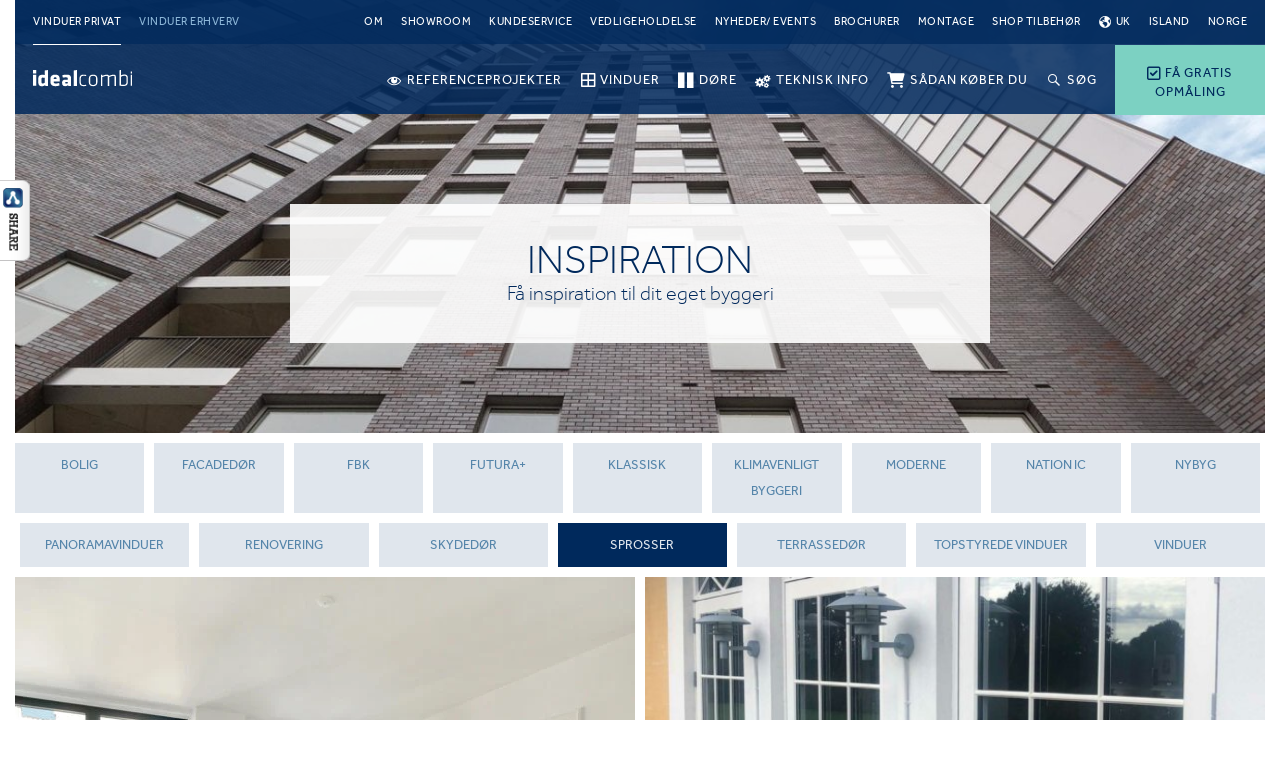

--- FILE ---
content_type: text/html; charset=UTF-8
request_url: https://idealcombi.dk/inspiration-cat/sprosser/
body_size: 17737
content:
<!DOCTYPE html>
<html lang="da-DK" class="no-js">
<head>
	<meta charset="UTF-8" />
	<meta name="viewport" content="width=device-width, initial-scale=1, maximum-scale=1, user-scalable=0"/>
			<link rel="preload" as="font" href="https://idealcombi.dk/wp-content/plugins/menu-icons/vendor/codeinwp/icon-picker/css/types/fontawesome-webfont.woff2?v=4.7.0" crossorigin="anonymous">
		<link rel="preload" as="font" href="https://idealcombi.dk/wp-content/themes/idealcombi/assets/fonts/effra_std_lt-webfont.woff2" crossorigin="anonymous">
	<link rel="preload" as="font" href="https://idealcombi.dk/wp-content/themes/idealcombi/assets/fonts/effra_std_rg-webfont.woff2" crossorigin="anonymous">
	<link rel="preload" as="font" href="https://idealcombi.dk/wp-content/themes/idealcombi/assets/fonts/icomoon.ttf?eco4be" crossorigin="anonymous">
	<link rel="preload" as="style" href="https://idealcombi.dk/wp-content/themes/idealcombi/assets/css/components.css?v=1.27.2">
	<script>
	(function(w,d,s,l,i){w[l]=w[l]||[];w[l].push({'gtm.start':
		new Date().getTime(),event:'gtm.js'});var f=d.getElementsByTagName(s)[0],
		j=d.createElement(s),dl=l!='dataLayer'?'&l='+l:'';j.async=true;j.src=
		'https://gtm.idealcombi.dk/gtm.js?id='+i+dl;f.parentNode.insertBefore(j,f);
	})(window,document,'script','dataLayer','GTM-KBVWWK8');
</script><meta name='robots' content='index, follow, max-image-preview:large, max-snippet:-1, max-video-preview:-1' />

<!-- Google Tag Manager for WordPress by gtm4wp.com -->
<script data-cfasync="false" data-pagespeed-no-defer>
	var gtm4wp_datalayer_name = "dataLayer";
	var dataLayer = dataLayer || [];
</script>
<!-- End Google Tag Manager for WordPress by gtm4wp.com -->
	<!-- This site is optimized with the Yoast SEO plugin v20.8 - https://yoast.com/wordpress/plugins/seo/ -->
	<title>Sprosser Archives - Idealcombi</title>
	<link rel="canonical" href="https://idealcombi.dk/inspiration-cat/sprosser/" />
	<meta property="og:locale" content="da_DK" />
	<meta property="og:type" content="article" />
	<meta property="og:title" content="Sprosser Archives - Idealcombi" />
	<meta property="og:url" content="https://idealcombi.dk/inspiration-cat/sprosser/" />
	<meta property="og:site_name" content="Idealcombi" />
	<meta name="twitter:card" content="summary_large_image" />
	<meta name="twitter:site" content="@IdealcombiDK" />
	<script type="application/ld+json" class="yoast-schema-graph">{"@context":"https://schema.org","@graph":[{"@type":"CollectionPage","@id":"https://idealcombi.dk/inspiration-cat/sprosser/","url":"https://idealcombi.dk/inspiration-cat/sprosser/","name":"Sprosser Archives - Idealcombi","isPartOf":{"@id":"https://idealcombi.dk/#website"},"primaryImageOfPage":{"@id":"https://idealcombi.dk/inspiration-cat/sprosser/#primaryimage"},"image":{"@id":"https://idealcombi.dk/inspiration-cat/sprosser/#primaryimage"},"thumbnailUrl":"https://idealcombi.dk/wp-content/uploads/2019/05/frederiksholms-kanal-9_web-1.jpg","breadcrumb":{"@id":"https://idealcombi.dk/inspiration-cat/sprosser/#breadcrumb"},"inLanguage":"da-DK"},{"@type":"ImageObject","inLanguage":"da-DK","@id":"https://idealcombi.dk/inspiration-cat/sprosser/#primaryimage","url":"https://idealcombi.dk/wp-content/uploads/2019/05/frederiksholms-kanal-9_web-1.jpg","contentUrl":"https://idealcombi.dk/wp-content/uploads/2019/05/frederiksholms-kanal-9_web-1.jpg","width":2100,"height":1395,"caption":"Bolig på Frederiksholms Kanal med Vinduer Fra Idealcombi"},{"@type":"BreadcrumbList","@id":"https://idealcombi.dk/inspiration-cat/sprosser/#breadcrumb","itemListElement":[{"@type":"ListItem","position":1,"name":"Home","item":"https://idealcombi.dk/"},{"@type":"ListItem","position":2,"name":"Sprosser"}]},{"@type":"WebSite","@id":"https://idealcombi.dk/#website","url":"https://idealcombi.dk/","name":"Idealcombi","description":"","publisher":{"@id":"https://idealcombi.dk/#organization"},"potentialAction":[{"@type":"SearchAction","target":{"@type":"EntryPoint","urlTemplate":"https://idealcombi.dk/?s={search_term_string}"},"query-input":"required name=search_term_string"}],"inLanguage":"da-DK"},{"@type":"Organization","@id":"https://idealcombi.dk/#organization","name":"Idealcombi A/S","url":"https://idealcombi.dk/","logo":{"@type":"ImageObject","inLanguage":"da-DK","@id":"https://idealcombi.dk/#/schema/logo/image/","url":"https://idealcombi.dk/wp-content/uploads/2017/04/uk_idealcombi-logo-rgb-1200x380px.jpg","contentUrl":"https://idealcombi.dk/wp-content/uploads/2017/04/uk_idealcombi-logo-rgb-1200x380px.jpg","width":1200,"height":380,"caption":"Idealcombi A/S"},"image":{"@id":"https://idealcombi.dk/#/schema/logo/image/"},"sameAs":["https://www.facebook.com/idealcombi/","https://twitter.com/IdealcombiDK","https://www.linkedin.com/company/2854909/","https://www.youtube.com/channel/UCw3q8deysJLeiHWawnerMzA"]}]}</script>
	<!-- / Yoast SEO plugin. -->


<script type='application/javascript'>console.log('PixelYourSite Free version 9.3.7');</script>
<link rel="alternate" type="application/rss+xml" title="Idealcombi &raquo; Sprosser Kategori Feed" href="https://idealcombi.dk/inspiration-cat/sprosser/feed/" />
<link rel='stylesheet' id='dashicons-css' href='https://idealcombi.dk/wp-includes/css/dashicons.min.css?ver=6.4.4' type='text/css' media='all' />
<link rel='stylesheet' id='elusive-css' href='https://idealcombi.dk/wp-content/plugins/menu-icons/vendor/codeinwp/icon-picker/css/types/elusive.min.css?ver=2.0' type='text/css' media='all' />
<link rel='stylesheet' id='menu-icon-font-awesome-css' href='https://idealcombi.dk/wp-content/plugins/menu-icons/css/fontawesome/css/all.min.css?ver=5.15.4' type='text/css' media='all' />
<link rel='stylesheet' id='genericons-css' href='https://idealcombi.dk/wp-content/plugins/menu-icons/vendor/codeinwp/icon-picker/css/types/genericons.min.css?ver=3.4' type='text/css' media='all' />
<link rel='stylesheet' id='menu-icons-extra-css' href='https://idealcombi.dk/wp-content/plugins/menu-icons/css/extra.min.css?ver=0.13.5' type='text/css' media='all' />
<link rel='stylesheet' id='wp-block-library-css' href='https://idealcombi.dk/wp-includes/css/dist/block-library/style.min.css?ver=6.4.4' type='text/css' media='all' />
<style id='classic-theme-styles-inline-css' type='text/css'>
/*! This file is auto-generated */
.wp-block-button__link{color:#fff;background-color:#32373c;border-radius:9999px;box-shadow:none;text-decoration:none;padding:calc(.667em + 2px) calc(1.333em + 2px);font-size:1.125em}.wp-block-file__button{background:#32373c;color:#fff;text-decoration:none}
</style>
<style id='global-styles-inline-css' type='text/css'>
body{--wp--preset--color--black: #000000;--wp--preset--color--cyan-bluish-gray: #abb8c3;--wp--preset--color--white: #ffffff;--wp--preset--color--pale-pink: #f78da7;--wp--preset--color--vivid-red: #cf2e2e;--wp--preset--color--luminous-vivid-orange: #ff6900;--wp--preset--color--luminous-vivid-amber: #fcb900;--wp--preset--color--light-green-cyan: #7bdcb5;--wp--preset--color--vivid-green-cyan: #00d084;--wp--preset--color--pale-cyan-blue: #8ed1fc;--wp--preset--color--vivid-cyan-blue: #0693e3;--wp--preset--color--vivid-purple: #9b51e0;--wp--preset--gradient--vivid-cyan-blue-to-vivid-purple: linear-gradient(135deg,rgba(6,147,227,1) 0%,rgb(155,81,224) 100%);--wp--preset--gradient--light-green-cyan-to-vivid-green-cyan: linear-gradient(135deg,rgb(122,220,180) 0%,rgb(0,208,130) 100%);--wp--preset--gradient--luminous-vivid-amber-to-luminous-vivid-orange: linear-gradient(135deg,rgba(252,185,0,1) 0%,rgba(255,105,0,1) 100%);--wp--preset--gradient--luminous-vivid-orange-to-vivid-red: linear-gradient(135deg,rgba(255,105,0,1) 0%,rgb(207,46,46) 100%);--wp--preset--gradient--very-light-gray-to-cyan-bluish-gray: linear-gradient(135deg,rgb(238,238,238) 0%,rgb(169,184,195) 100%);--wp--preset--gradient--cool-to-warm-spectrum: linear-gradient(135deg,rgb(74,234,220) 0%,rgb(151,120,209) 20%,rgb(207,42,186) 40%,rgb(238,44,130) 60%,rgb(251,105,98) 80%,rgb(254,248,76) 100%);--wp--preset--gradient--blush-light-purple: linear-gradient(135deg,rgb(255,206,236) 0%,rgb(152,150,240) 100%);--wp--preset--gradient--blush-bordeaux: linear-gradient(135deg,rgb(254,205,165) 0%,rgb(254,45,45) 50%,rgb(107,0,62) 100%);--wp--preset--gradient--luminous-dusk: linear-gradient(135deg,rgb(255,203,112) 0%,rgb(199,81,192) 50%,rgb(65,88,208) 100%);--wp--preset--gradient--pale-ocean: linear-gradient(135deg,rgb(255,245,203) 0%,rgb(182,227,212) 50%,rgb(51,167,181) 100%);--wp--preset--gradient--electric-grass: linear-gradient(135deg,rgb(202,248,128) 0%,rgb(113,206,126) 100%);--wp--preset--gradient--midnight: linear-gradient(135deg,rgb(2,3,129) 0%,rgb(40,116,252) 100%);--wp--preset--font-size--small: 13px;--wp--preset--font-size--medium: 20px;--wp--preset--font-size--large: 36px;--wp--preset--font-size--x-large: 42px;--wp--preset--spacing--20: 0.44rem;--wp--preset--spacing--30: 0.67rem;--wp--preset--spacing--40: 1rem;--wp--preset--spacing--50: 1.5rem;--wp--preset--spacing--60: 2.25rem;--wp--preset--spacing--70: 3.38rem;--wp--preset--spacing--80: 5.06rem;--wp--preset--shadow--natural: 6px 6px 9px rgba(0, 0, 0, 0.2);--wp--preset--shadow--deep: 12px 12px 50px rgba(0, 0, 0, 0.4);--wp--preset--shadow--sharp: 6px 6px 0px rgba(0, 0, 0, 0.2);--wp--preset--shadow--outlined: 6px 6px 0px -3px rgba(255, 255, 255, 1), 6px 6px rgba(0, 0, 0, 1);--wp--preset--shadow--crisp: 6px 6px 0px rgba(0, 0, 0, 1);}:where(.is-layout-flex){gap: 0.5em;}:where(.is-layout-grid){gap: 0.5em;}body .is-layout-flow > .alignleft{float: left;margin-inline-start: 0;margin-inline-end: 2em;}body .is-layout-flow > .alignright{float: right;margin-inline-start: 2em;margin-inline-end: 0;}body .is-layout-flow > .aligncenter{margin-left: auto !important;margin-right: auto !important;}body .is-layout-constrained > .alignleft{float: left;margin-inline-start: 0;margin-inline-end: 2em;}body .is-layout-constrained > .alignright{float: right;margin-inline-start: 2em;margin-inline-end: 0;}body .is-layout-constrained > .aligncenter{margin-left: auto !important;margin-right: auto !important;}body .is-layout-constrained > :where(:not(.alignleft):not(.alignright):not(.alignfull)){max-width: var(--wp--style--global--content-size);margin-left: auto !important;margin-right: auto !important;}body .is-layout-constrained > .alignwide{max-width: var(--wp--style--global--wide-size);}body .is-layout-flex{display: flex;}body .is-layout-flex{flex-wrap: wrap;align-items: center;}body .is-layout-flex > *{margin: 0;}body .is-layout-grid{display: grid;}body .is-layout-grid > *{margin: 0;}:where(.wp-block-columns.is-layout-flex){gap: 2em;}:where(.wp-block-columns.is-layout-grid){gap: 2em;}:where(.wp-block-post-template.is-layout-flex){gap: 1.25em;}:where(.wp-block-post-template.is-layout-grid){gap: 1.25em;}.has-black-color{color: var(--wp--preset--color--black) !important;}.has-cyan-bluish-gray-color{color: var(--wp--preset--color--cyan-bluish-gray) !important;}.has-white-color{color: var(--wp--preset--color--white) !important;}.has-pale-pink-color{color: var(--wp--preset--color--pale-pink) !important;}.has-vivid-red-color{color: var(--wp--preset--color--vivid-red) !important;}.has-luminous-vivid-orange-color{color: var(--wp--preset--color--luminous-vivid-orange) !important;}.has-luminous-vivid-amber-color{color: var(--wp--preset--color--luminous-vivid-amber) !important;}.has-light-green-cyan-color{color: var(--wp--preset--color--light-green-cyan) !important;}.has-vivid-green-cyan-color{color: var(--wp--preset--color--vivid-green-cyan) !important;}.has-pale-cyan-blue-color{color: var(--wp--preset--color--pale-cyan-blue) !important;}.has-vivid-cyan-blue-color{color: var(--wp--preset--color--vivid-cyan-blue) !important;}.has-vivid-purple-color{color: var(--wp--preset--color--vivid-purple) !important;}.has-black-background-color{background-color: var(--wp--preset--color--black) !important;}.has-cyan-bluish-gray-background-color{background-color: var(--wp--preset--color--cyan-bluish-gray) !important;}.has-white-background-color{background-color: var(--wp--preset--color--white) !important;}.has-pale-pink-background-color{background-color: var(--wp--preset--color--pale-pink) !important;}.has-vivid-red-background-color{background-color: var(--wp--preset--color--vivid-red) !important;}.has-luminous-vivid-orange-background-color{background-color: var(--wp--preset--color--luminous-vivid-orange) !important;}.has-luminous-vivid-amber-background-color{background-color: var(--wp--preset--color--luminous-vivid-amber) !important;}.has-light-green-cyan-background-color{background-color: var(--wp--preset--color--light-green-cyan) !important;}.has-vivid-green-cyan-background-color{background-color: var(--wp--preset--color--vivid-green-cyan) !important;}.has-pale-cyan-blue-background-color{background-color: var(--wp--preset--color--pale-cyan-blue) !important;}.has-vivid-cyan-blue-background-color{background-color: var(--wp--preset--color--vivid-cyan-blue) !important;}.has-vivid-purple-background-color{background-color: var(--wp--preset--color--vivid-purple) !important;}.has-black-border-color{border-color: var(--wp--preset--color--black) !important;}.has-cyan-bluish-gray-border-color{border-color: var(--wp--preset--color--cyan-bluish-gray) !important;}.has-white-border-color{border-color: var(--wp--preset--color--white) !important;}.has-pale-pink-border-color{border-color: var(--wp--preset--color--pale-pink) !important;}.has-vivid-red-border-color{border-color: var(--wp--preset--color--vivid-red) !important;}.has-luminous-vivid-orange-border-color{border-color: var(--wp--preset--color--luminous-vivid-orange) !important;}.has-luminous-vivid-amber-border-color{border-color: var(--wp--preset--color--luminous-vivid-amber) !important;}.has-light-green-cyan-border-color{border-color: var(--wp--preset--color--light-green-cyan) !important;}.has-vivid-green-cyan-border-color{border-color: var(--wp--preset--color--vivid-green-cyan) !important;}.has-pale-cyan-blue-border-color{border-color: var(--wp--preset--color--pale-cyan-blue) !important;}.has-vivid-cyan-blue-border-color{border-color: var(--wp--preset--color--vivid-cyan-blue) !important;}.has-vivid-purple-border-color{border-color: var(--wp--preset--color--vivid-purple) !important;}.has-vivid-cyan-blue-to-vivid-purple-gradient-background{background: var(--wp--preset--gradient--vivid-cyan-blue-to-vivid-purple) !important;}.has-light-green-cyan-to-vivid-green-cyan-gradient-background{background: var(--wp--preset--gradient--light-green-cyan-to-vivid-green-cyan) !important;}.has-luminous-vivid-amber-to-luminous-vivid-orange-gradient-background{background: var(--wp--preset--gradient--luminous-vivid-amber-to-luminous-vivid-orange) !important;}.has-luminous-vivid-orange-to-vivid-red-gradient-background{background: var(--wp--preset--gradient--luminous-vivid-orange-to-vivid-red) !important;}.has-very-light-gray-to-cyan-bluish-gray-gradient-background{background: var(--wp--preset--gradient--very-light-gray-to-cyan-bluish-gray) !important;}.has-cool-to-warm-spectrum-gradient-background{background: var(--wp--preset--gradient--cool-to-warm-spectrum) !important;}.has-blush-light-purple-gradient-background{background: var(--wp--preset--gradient--blush-light-purple) !important;}.has-blush-bordeaux-gradient-background{background: var(--wp--preset--gradient--blush-bordeaux) !important;}.has-luminous-dusk-gradient-background{background: var(--wp--preset--gradient--luminous-dusk) !important;}.has-pale-ocean-gradient-background{background: var(--wp--preset--gradient--pale-ocean) !important;}.has-electric-grass-gradient-background{background: var(--wp--preset--gradient--electric-grass) !important;}.has-midnight-gradient-background{background: var(--wp--preset--gradient--midnight) !important;}.has-small-font-size{font-size: var(--wp--preset--font-size--small) !important;}.has-medium-font-size{font-size: var(--wp--preset--font-size--medium) !important;}.has-large-font-size{font-size: var(--wp--preset--font-size--large) !important;}.has-x-large-font-size{font-size: var(--wp--preset--font-size--x-large) !important;}
.wp-block-navigation a:where(:not(.wp-element-button)){color: inherit;}
:where(.wp-block-post-template.is-layout-flex){gap: 1.25em;}:where(.wp-block-post-template.is-layout-grid){gap: 1.25em;}
:where(.wp-block-columns.is-layout-flex){gap: 2em;}:where(.wp-block-columns.is-layout-grid){gap: 2em;}
.wp-block-pullquote{font-size: 1.5em;line-height: 1.6;}
</style>
<link rel='stylesheet' id='csbwf_sidebar_style-css' href='https://idealcombi.dk/wp-content/plugins/custom-share-buttons-with-floating-sidebar/css/csbwfs.css?ver=6.4.4' type='text/css' media='all' />
<link rel='stylesheet' id='mmenu-library-css' href='https://idealcombi.dk/wp-content/themes/idealcombi/libraries/mmenu/dist/jquery.mmenu.all.css?ver=1.27.2' type='text/css' media='all' />
<script type="text/javascript" src="https://idealcombi.dk/wp-includes/js/jquery/jquery.min.js?ver=3.7.1" id="jquery-core-js"></script>
<script type="text/javascript" id="jquery-core-js-after">
/* <![CDATA[ */

	  var windWidth=jQuery( window ).width();
	  //alert(windWidth);
	  var animateWidth;
	  var defaultAnimateWidth;	jQuery(document).ready(function() { 
	animateWidth="55";
    defaultAnimateWidth= animateWidth-10;
	animateHeight="49";
	defaultAnimateHeight= animateHeight-2;jQuery("#csbwfs-delaydiv").hide();
	  setTimeout(function(){
	  jQuery("#csbwfs-delaydiv").fadeIn();}, 500);jQuery("div.csbwfsbtns a").hover(function(){
  jQuery(this).animate({width:animateWidth});
  },function(){
    jQuery(this).stop( true, true ).animate({width:defaultAnimateWidth});
  });csbwfsSetCookie("csbwfs_show_hide_status","in_active","1");jQuery("div.csbwfs-show").hide();
  jQuery("div.csbwfs-show a").click(function(){
    jQuery("div#csbwfs-social-inner").show(500);
     jQuery("div.csbwfs-show").hide(500);
    jQuery("div.csbwfs-hide").show(500);
    csbwfsSetCookie("csbwfs_show_hide_status","active","1");
  });
  
  jQuery("div.csbwfs-hide a").click(function(){
     jQuery("div.csbwfs-show").show(500);
      jQuery("div.csbwfs-hide").hide(500);
     jQuery("div#csbwfs-social-inner").hide(500);
     csbwfsSetCookie("csbwfs_show_hide_status","in_active","1");
  });var button_status=csbwfsGetCookie("csbwfs_show_hide_status");
    if (button_status =="in_active") {
      jQuery("div.csbwfs-show").show();
      jQuery("div.csbwfs-hide").hide();
     jQuery("div#csbwfs-social-inner").hide();
    } else {
      jQuery("div#csbwfs-social-inner").show();
     jQuery("div.csbwfs-show").hide();
    jQuery("div.csbwfs-hide").show();
    }});
 csbwfsCheckCookie();function csbwfsSetCookie(cname,cvalue,exdays) {
    var d = new Date();
    d.setTime(d.getTime() + (exdays*24*60*60*1000));
    var expires = "expires=" + d.toGMTString();
    document.cookie = cname+"="+cvalue+"; "+expires;
}

function csbwfsGetCookie(cname) {
    var name = cname + "=";
    var ca = document.cookie.split(';');
    for(var i=0; i<ca.length; i++) {
        var c = ca[i];
        while (c.charAt(0)==' ') c = c.substring(1);
        if (c.indexOf(name) != -1) {
            return c.substring(name.length, c.length);
        }
    }
    return "";
}

function csbwfsCheckCookie() {
	var hideshowhide = ""
    var button_status=csbwfsGetCookie("csbwfs_show_hide_status");
    if (button_status != "") {
        
    } else {
        csbwfsSetCookie("csbwfs_show_hide_status", "active",1);
    }
    if(hideshowhide=="yes")
    {
    csbwfsSetCookie("csbwfs_show_hide_status", "active",0);
    }
}
/* ]]> */
</script>
<script type="text/javascript" src="https://idealcombi.dk/wp-includes/js/jquery/jquery-migrate.min.js?ver=3.4.1" id="jquery-migrate-js"></script>
<script type="text/javascript" src="https://idealcombi.dk/wp-content/plugins/pixelyoursite/dist/scripts/jquery.bind-first-0.2.3.min.js?ver=6.4.4" id="jquery-bind-first-js"></script>
<script type="text/javascript" src="https://idealcombi.dk/wp-content/plugins/pixelyoursite/dist/scripts/js.cookie-2.1.3.min.js?ver=2.1.3" id="js-cookie-pys-js"></script>
<script type="text/javascript" id="pys-js-extra">
/* <![CDATA[ */
var pysOptions = {"staticEvents":{"facebook":{"init_event":[{"delay":0,"type":"static","name":"PageView","pixelIds":["565324011413240"],"eventID":"a8ba62e7-9e56-4778-8aa0-d75d6df5b947","params":{"page_title":"Sprosser","post_type":"case_cat","post_id":53,"plugin":"PixelYourSite","user_role":"guest","event_url":"idealcombi.dk\/inspiration-cat\/sprosser\/"},"e_id":"init_event","ids":[],"hasTimeWindow":false,"timeWindow":0,"woo_order":"","edd_order":""}]}},"dynamicEvents":{"automatic_event_form":{"facebook":{"delay":0,"type":"dyn","name":"Form","pixelIds":["565324011413240"],"eventID":"38c1fd89-e0ae-4d25-ba08-3553c18b74ba","params":{"page_title":"Sprosser","post_type":"case_cat","post_id":53,"plugin":"PixelYourSite","user_role":"guest","event_url":"idealcombi.dk\/inspiration-cat\/sprosser\/"},"e_id":"automatic_event_form","ids":[],"hasTimeWindow":false,"timeWindow":0,"woo_order":"","edd_order":""}},"automatic_event_download":{"facebook":{"delay":0,"type":"dyn","name":"Download","extensions":["","doc","exe","js","pdf","ppt","tgz","zip","xls"],"pixelIds":["565324011413240"],"eventID":"66cece50-0c24-43a0-820a-92fda4b7bb0a","params":{"page_title":"Sprosser","post_type":"case_cat","post_id":53,"plugin":"PixelYourSite","user_role":"guest","event_url":"idealcombi.dk\/inspiration-cat\/sprosser\/"},"e_id":"automatic_event_download","ids":[],"hasTimeWindow":false,"timeWindow":0,"woo_order":"","edd_order":""}},"automatic_event_comment":{"facebook":{"delay":0,"type":"dyn","name":"Comment","pixelIds":["565324011413240"],"eventID":"862cb1aa-8629-484c-99d1-2b40437bd1a9","params":{"page_title":"Sprosser","post_type":"case_cat","post_id":53,"plugin":"PixelYourSite","user_role":"guest","event_url":"idealcombi.dk\/inspiration-cat\/sprosser\/"},"e_id":"automatic_event_comment","ids":[],"hasTimeWindow":false,"timeWindow":0,"woo_order":"","edd_order":""}}},"triggerEvents":[],"triggerEventTypes":[],"facebook":{"pixelIds":["565324011413240"],"advancedMatching":[],"removeMetadata":false,"contentParams":{"post_type":"case_cat","post_id":53,"content_name":"Sprosser"},"commentEventEnabled":true,"wooVariableAsSimple":false,"downloadEnabled":true,"formEventEnabled":true,"ajaxForServerEvent":true,"serverApiEnabled":false,"wooCRSendFromServer":false},"debug":"","siteUrl":"https:\/\/idealcombi.dk","ajaxUrl":"https:\/\/idealcombi.dk\/wp-admin\/admin-ajax.php","ajax_event":"155ea72055","enable_remove_download_url_param":"1","cookie_duration":"7","last_visit_duration":"60","enable_success_send_form":"","gdpr":{"ajax_enabled":false,"all_disabled_by_api":false,"facebook_disabled_by_api":false,"analytics_disabled_by_api":false,"google_ads_disabled_by_api":false,"pinterest_disabled_by_api":false,"bing_disabled_by_api":false,"facebook_prior_consent_enabled":true,"analytics_prior_consent_enabled":true,"google_ads_prior_consent_enabled":null,"pinterest_prior_consent_enabled":true,"bing_prior_consent_enabled":true,"cookiebot_integration_enabled":false,"cookiebot_facebook_consent_category":"marketing","cookiebot_analytics_consent_category":"statistics","cookiebot_google_ads_consent_category":null,"cookiebot_pinterest_consent_category":"marketing","cookiebot_bing_consent_category":"marketing","consent_magic_integration_enabled":false,"real_cookie_banner_integration_enabled":false,"cookie_notice_integration_enabled":false,"cookie_law_info_integration_enabled":false},"woo":{"enabled":false},"edd":{"enabled":false}};
/* ]]> */
</script>
<script type="text/javascript" src="https://idealcombi.dk/wp-content/plugins/pixelyoursite/dist/scripts/public.js?ver=9.3.7" id="pys-js"></script>
<link rel="https://api.w.org/" href="https://idealcombi.dk/wp-json/" /><meta name="facebook-domain-verification" content="hgqj9liny1k31s3n196452tbb38o5j" />
<!-- Google Tag Manager for WordPress by gtm4wp.com -->
<!-- GTM Container placement set to automatic -->
<script data-cfasync="false" data-pagespeed-no-defer type="text/javascript">
	var dataLayer_content = {"pagePostType":"case","pagePostType2":"tax-case","pageCategory":[]};
	dataLayer.push( dataLayer_content );
</script>
<script data-cfasync="false">
(function(w,d,s,l,i){w[l]=w[l]||[];w[l].push({'gtm.start':
new Date().getTime(),event:'gtm.js'});var f=d.getElementsByTagName(s)[0],
j=d.createElement(s),dl=l!='dataLayer'?'&l='+l:'';j.async=true;j.src=
'//www.googletagmanager.com/gtm.'+'js?id='+i+dl;f.parentNode.insertBefore(j,f);
})(window,document,'script','dataLayer','GTM-KBVWWK8');
</script>
<!-- End Google Tag Manager -->
<!-- End Google Tag Manager for WordPress by gtm4wp.com --><style id="theme-critical">.container{padding-right:5px;padding-left:5px;margin-right:auto;margin-left:auto}.container:after,.container:before{display:table;content:" "}.container:after{clear:both}@media (min-width:768px){.container{width:730px}}@media (min-width:992px){.container{width:950px}}@media (min-width:1260px){.container{width:1260px}}.container-fluid{padding-right:5px;padding-left:5px;margin-right:auto;margin-left:auto}.container-fluid:after,.container-fluid:before{display:table;content:" "}.container-fluid:after{clear:both}.row{margin-right:-5px;margin-left:-5px}.row:after,.row:before{display:table;content:" "}.row:after{clear:both}.row-no-gutters{margin-right:0;margin-left:0}.row-no-gutters [class*=col-]{padding-right:0;padding-left:0}.col-lg-1,.col-lg-10,.col-lg-11,.col-lg-12,.col-lg-2,.col-lg-3,.col-lg-4,.col-lg-5,.col-lg-6,.col-lg-7,.col-lg-8,.col-lg-9,.col-md-1,.col-md-10,.col-md-11,.col-md-12,.col-md-2,.col-md-3,.col-md-4,.col-md-5,.col-md-6,.col-md-7,.col-md-8,.col-md-9,.col-sm-1,.col-sm-10,.col-sm-11,.col-sm-12,.col-sm-2,.col-sm-3,.col-sm-4,.col-sm-5,.col-sm-6,.col-sm-7,.col-sm-8,.col-sm-9,.col-xs-1,.col-xs-10,.col-xs-11,.col-xs-12,.col-xs-2,.col-xs-3,.col-xs-4,.col-xs-5,.col-xs-6,.col-xs-7,.col-xs-8,.col-xs-9,.page-template-default #content{position:relative;min-height:1px;padding-right:5px;padding-left:5px}.col-xs-1,.col-xs-10,.col-xs-11,.col-xs-12,.col-xs-2,.col-xs-3,.col-xs-4,.col-xs-5,.col-xs-6,.col-xs-7,.col-xs-8,.col-xs-9{float:left}.col-xs-1{width:8.3333333333%}.col-xs-2{width:16.6666666667%}.col-xs-3{width:25%}.col-xs-4{width:33.3333333333%}.col-xs-5{width:41.6666666667%}.col-xs-6{width:50%}.col-xs-7{width:58.3333333333%}.col-xs-8{width:66.6666666667%}.col-xs-9{width:75%}.col-xs-10{width:83.3333333333%}.col-xs-11{width:91.6666666667%}.col-xs-12{width:100%}.col-xs-pull-0{right:auto}.col-xs-pull-1{right:8.3333333333%}.col-xs-pull-2{right:16.6666666667%}.col-xs-pull-3{right:25%}.col-xs-pull-4{right:33.3333333333%}.col-xs-pull-5{right:41.6666666667%}.col-xs-pull-6{right:50%}.col-xs-pull-7{right:58.3333333333%}.col-xs-pull-8{right:66.6666666667%}.col-xs-pull-9{right:75%}.col-xs-pull-10{right:83.3333333333%}.col-xs-pull-11{right:91.6666666667%}.col-xs-pull-12{right:100%}.col-xs-push-0{left:auto}.col-xs-push-1{left:8.3333333333%}.col-xs-push-2{left:16.6666666667%}.col-xs-push-3{left:25%}.col-xs-push-4{left:33.3333333333%}.col-xs-push-5{left:41.6666666667%}.col-xs-push-6{left:50%}.col-xs-push-7{left:58.3333333333%}.col-xs-push-8{left:66.6666666667%}.col-xs-push-9{left:75%}.col-xs-push-10{left:83.3333333333%}.col-xs-push-11{left:91.6666666667%}.col-xs-push-12{left:100%}.col-xs-offset-0{margin-left:0}.col-xs-offset-1{margin-left:8.3333333333%}.col-xs-offset-2{margin-left:16.6666666667%}.col-xs-offset-3{margin-left:25%}.col-xs-offset-4{margin-left:33.3333333333%}.col-xs-offset-5{margin-left:41.6666666667%}.col-xs-offset-6{margin-left:50%}.col-xs-offset-7{margin-left:58.3333333333%}.col-xs-offset-8{margin-left:66.6666666667%}.col-xs-offset-9{margin-left:75%}.col-xs-offset-10{margin-left:83.3333333333%}.col-xs-offset-11{margin-left:91.6666666667%}.col-xs-offset-12{margin-left:100%}@media (min-width:768px){.col-sm-1,.col-sm-10,.col-sm-11,.col-sm-12,.col-sm-2,.col-sm-3,.col-sm-4,.col-sm-5,.col-sm-6,.col-sm-7,.col-sm-8,.col-sm-9,.page-template-default #content{float:left}.col-sm-1{width:8.3333333333%}.col-sm-2{width:16.6666666667%}.col-sm-3{width:25%}.col-sm-4{width:33.3333333333%}.col-sm-5{width:41.6666666667%}.col-sm-6{width:50%}.col-sm-7{width:58.3333333333%}.col-sm-8{width:66.6666666667%}.col-sm-9{width:75%}.col-sm-10{width:83.3333333333%}.col-sm-11{width:91.6666666667%}.col-sm-12,.page-template-default #content{width:100%}.col-sm-pull-0{right:auto}.col-sm-pull-1{right:8.3333333333%}.col-sm-pull-2{right:16.6666666667%}.col-sm-pull-3{right:25%}.col-sm-pull-4{right:33.3333333333%}.col-sm-pull-5{right:41.6666666667%}.col-sm-pull-6{right:50%}.col-sm-pull-7{right:58.3333333333%}.col-sm-pull-8{right:66.6666666667%}.col-sm-pull-9{right:75%}.col-sm-pull-10{right:83.3333333333%}.col-sm-pull-11{right:91.6666666667%}.col-sm-pull-12{right:100%}.col-sm-push-0{left:auto}.col-sm-push-1{left:8.3333333333%}.col-sm-push-2{left:16.6666666667%}.col-sm-push-3{left:25%}.col-sm-push-4{left:33.3333333333%}.col-sm-push-5{left:41.6666666667%}.col-sm-push-6{left:50%}.col-sm-push-7{left:58.3333333333%}.col-sm-push-8{left:66.6666666667%}.col-sm-push-9{left:75%}.col-sm-push-10{left:83.3333333333%}.col-sm-push-11{left:91.6666666667%}.col-sm-push-12{left:100%}.col-sm-offset-0{margin-left:0}.col-sm-offset-1{margin-left:8.3333333333%}.col-sm-offset-2{margin-left:16.6666666667%}.col-sm-offset-3{margin-left:25%}.col-sm-offset-4{margin-left:33.3333333333%}.col-sm-offset-5{margin-left:41.6666666667%}.col-sm-offset-6{margin-left:50%}.col-sm-offset-7{margin-left:58.3333333333%}.col-sm-offset-8{margin-left:66.6666666667%}.col-sm-offset-9{margin-left:75%}.col-sm-offset-10{margin-left:83.3333333333%}.col-sm-offset-11{margin-left:91.6666666667%}.col-sm-offset-12{margin-left:100%}}@media (min-width:992px){.col-md-1,.col-md-10,.col-md-11,.col-md-12,.col-md-2,.col-md-3,.col-md-4,.col-md-5,.col-md-6,.col-md-7,.col-md-8,.col-md-9{float:left}.col-md-1{width:8.3333333333%}.col-md-2{width:16.6666666667%}.col-md-3{width:25%}.col-md-4{width:33.3333333333%}.col-md-5{width:41.6666666667%}.col-md-6{width:50%}.col-md-7{width:58.3333333333%}.col-md-8{width:66.6666666667%}.col-md-9{width:75%}.col-md-10{width:83.3333333333%}.col-md-11{width:91.6666666667%}.col-md-12{width:100%}.col-md-pull-0{right:auto}.col-md-pull-1{right:8.3333333333%}.col-md-pull-2{right:16.6666666667%}.col-md-pull-3{right:25%}.col-md-pull-4{right:33.3333333333%}.col-md-pull-5{right:41.6666666667%}.col-md-pull-6{right:50%}.col-md-pull-7{right:58.3333333333%}.col-md-pull-8{right:66.6666666667%}.col-md-pull-9{right:75%}.col-md-pull-10{right:83.3333333333%}.col-md-pull-11{right:91.6666666667%}.col-md-pull-12{right:100%}.col-md-push-0{left:auto}.col-md-push-1{left:8.3333333333%}.col-md-push-2{left:16.6666666667%}.col-md-push-3{left:25%}.col-md-push-4{left:33.3333333333%}.col-md-push-5{left:41.6666666667%}.col-md-push-6{left:50%}.col-md-push-7{left:58.3333333333%}.col-md-push-8{left:66.6666666667%}.col-md-push-9{left:75%}.col-md-push-10{left:83.3333333333%}.col-md-push-11{left:91.6666666667%}.col-md-push-12{left:100%}.col-md-offset-0{margin-left:0}.col-md-offset-1{margin-left:8.3333333333%}.col-md-offset-2{margin-left:16.6666666667%}.col-md-offset-3{margin-left:25%}.col-md-offset-4{margin-left:33.3333333333%}.col-md-offset-5{margin-left:41.6666666667%}.col-md-offset-6{margin-left:50%}.col-md-offset-7{margin-left:58.3333333333%}.col-md-offset-8{margin-left:66.6666666667%}.col-md-offset-9{margin-left:75%}.col-md-offset-10{margin-left:83.3333333333%}.col-md-offset-11{margin-left:91.6666666667%}.col-md-offset-12{margin-left:100%}}@media (min-width:1260px){.col-lg-1,.col-lg-10,.col-lg-11,.col-lg-12,.col-lg-2,.col-lg-3,.col-lg-4,.col-lg-5,.col-lg-6,.col-lg-7,.col-lg-8,.col-lg-9{float:left}.col-lg-1{width:8.3333333333%}.col-lg-2{width:16.6666666667%}.col-lg-3{width:25%}.col-lg-4{width:33.3333333333%}.col-lg-5{width:41.6666666667%}.col-lg-6{width:50%}.col-lg-7{width:58.3333333333%}.col-lg-8{width:66.6666666667%}.col-lg-9{width:75%}.col-lg-10{width:83.3333333333%}.col-lg-11{width:91.6666666667%}.col-lg-12{width:100%}.col-lg-pull-0{right:auto}.col-lg-pull-1{right:8.3333333333%}.col-lg-pull-2{right:16.6666666667%}.col-lg-pull-3{right:25%}.col-lg-pull-4{right:33.3333333333%}.col-lg-pull-5{right:41.6666666667%}.col-lg-pull-6{right:50%}.col-lg-pull-7{right:58.3333333333%}.col-lg-pull-8{right:66.6666666667%}.col-lg-pull-9{right:75%}.col-lg-pull-10{right:83.3333333333%}.col-lg-pull-11{right:91.6666666667%}.col-lg-pull-12{right:100%}.col-lg-push-0{left:auto}.col-lg-push-1{left:8.3333333333%}.col-lg-push-2{left:16.6666666667%}.col-lg-push-3{left:25%}.col-lg-push-4{left:33.3333333333%}.col-lg-push-5{left:41.6666666667%}.col-lg-push-6{left:50%}.col-lg-push-7{left:58.3333333333%}.col-lg-push-8{left:66.6666666667%}.col-lg-push-9{left:75%}.col-lg-push-10{left:83.3333333333%}.col-lg-push-11{left:91.6666666667%}.col-lg-push-12{left:100%}.col-lg-offset-0{margin-left:0}.col-lg-offset-1{margin-left:8.3333333333%}.col-lg-offset-2{margin-left:16.6666666667%}.col-lg-offset-3{margin-left:25%}.col-lg-offset-4{margin-left:33.3333333333%}.col-lg-offset-5{margin-left:41.6666666667%}.col-lg-offset-6{margin-left:50%}.col-lg-offset-7{margin-left:58.3333333333%}.col-lg-offset-8{margin-left:66.6666666667%}.col-lg-offset-9{margin-left:75%}.col-lg-offset-10{margin-left:83.3333333333%}.col-lg-offset-11{margin-left:91.6666666667%}.col-lg-offset-12{margin-left:100%}}/*! normalize.css v3.0.3 | MIT License | github.com/necolas/normalize.css */html{font-family:sans-serif;-ms-text-size-adjust:100%;-webkit-text-size-adjust:100%}body{margin:0}article,aside,details,figcaption,figure,footer,header,hgroup,main,menu,nav,section,summary{display:block}audio,canvas,progress,video{display:inline-block;vertical-align:baseline}audio:not([controls]){display:none;height:0}[hidden],template{display:none}a{background-color:transparent}a:active,a:hover{outline:0}abbr[title]{border-bottom:1px dotted}b,strong{font-weight:700}dfn{font-style:italic}h1{font-size:2em;margin:.67em 0}mark{background:#ff0;color:#000}small{font-size:80%}sub,sup{font-size:75%;line-height:0;position:relative;vertical-align:baseline}sup{top:-.5em}sub{bottom:-.25em}img{border:0}svg:not(:root){overflow:hidden}figure{margin:0 0 1rem 0}hr{box-sizing:content-box;height:0}pre{overflow:auto}code,kbd,pre,samp{font-family:monospace,monospace;font-size:1em}button,input,optgroup,select,textarea{color:inherit;font:inherit;margin:0}button{overflow:visible}button,select{text-transform:none}button,html input[type=button],input[type=reset],input[type=submit]{-webkit-appearance:button;cursor:pointer}button[disabled],html input[disabled]{cursor:default}button::-moz-focus-inner,input::-moz-focus-inner{border:0;padding:0}input{line-height:normal}input[type=checkbox],input[type=radio]{box-sizing:border-box;padding:0}input[type=number]::-webkit-inner-spin-button,input[type=number]::-webkit-outer-spin-button{height:auto}input[type=search]{-webkit-appearance:textfield;box-sizing:content-box}input[type=search]::-webkit-search-cancel-button,input[type=search]::-webkit-search-decoration{-webkit-appearance:none}fieldset{border:1px solid silver;margin:0 2px;padding:.35em .625em .75em}legend{border:0;padding:0}textarea{overflow:auto}optgroup{font-weight:700}table{border-collapse:collapse;border-spacing:0}td,th{padding:0}*,:after,:before{box-sizing:border-box}html{font-size:16px}@media screen and (min-width:768px){html{font-size:17px}}@media screen and (min-width:992px){html{font-size:18px}}body{background:#fff;line-height:26px;font-size:18px;color:#00295c;font-family:effra_stdlight,"Helvetica Neue",Helvetica,Arial}#wrap{background:inherit;margin:0 auto;max-width:100%;width:1260px}#main{max-width:100%}.sr-only{display:none}img{height:auto;max-width:100%}address,blockquote,dl,fieldset,figure,hgroup,hr,ol,p,pre,table,ul{margin-top:0;margin-bottom:1rem}.clearfix:after,.clearfix:before{content:" ";display:table}.clearfix:after{clear:both}.hero{margin-right:-5px;margin-left:-5px;text-align:center;padding:2rem 0;background-size:cover!important}.hero:after,.hero:before{display:table;content:" "}.hero:after{clear:both}@media (min-width:768px){.hero{padding:4rem 0}}.hero__content{max-width:625px;margin-left:auto;margin-right:auto}.site-header{font-family:effra_stdregular,"Helvetica Neue",Helvetica,Arial,sans-serif;text-transform:uppercase}.site-header a{color:#fff;text-decoration:none}.site-header a:hover{color:#8db7d8}.site-header .nav__primary__content--special a{color:#00295c}.site-header .nav__primary__content--special a:hover{color:#001e43}.site-header-alt{max-height:44px;background:rgba(0,41,92,.96);font-size:11px;text-transform:uppercase;letter-spacing:.5px;z-index:10;position:relative}.site-header-alt .nav .current_page_item>a{border-bottom:1px solid #fff}.page-template-default .site-header-alt #content>*,.site-header-alt .col-sm-12>*,.site-header-alt .page-template-default #content>*{vertical-align:middle}@media (min-width:1260px){.site-header-alt--sticky{position:static}}.site-header-main{background:rgba(0,41,92,.85);font-size:13px;letter-spacing:1px;z-index:9;position:relative}.is-sticky .site-header-main{background:rgba(0,41,92,.95)}.nav__primary{text-align:right;display:none}.nav__primary>a .icon{font-size:20px;vertical-align:sub}.nav__primary .sub-menu{display:none;box-shadow:0 2px 3px 0 rgba(13,54,92,.2),0 3px 10px 0 rgba(13,54,92,.15),0 0 30px 0 rgba(13,54,92,.05)}.nav__primary>*{vertical-align:middle}.nav__primary>li>a{padding:1.2rem 0}.nav__primary>.current_page_item>a{border-bottom:1px solid #fff}.nav__primary .menu-item-has-children:hover>.sub-menu{display:block}.nav__primary .sub-menu{position:absolute;z-index:15;width:302px;margin-left:-110px;border-left:1px solid #e0e6ed;border-right:1px solid #e0e6ed}.nav__primary .sub-menu:hover{display:block}.nav__primary .sub-menu li{float:none;position:relative;margin:0}.nav__primary .sub-menu a{color:#5585aa;background:#fff;display:block;padding:1rem;border-bottom:1px solid #e0e6ed}.nav__primary .sub-menu a:after{content:"";background:url(../images/icon-nav-arrow.svg);width:22px;height:22px;margin-top:-11px;top:50%;right:1rem;position:absolute}.nav__primary .sub-menu a:hover{background:#ecf0f3;color:#00295c}.nav__primary .sub-menu .sub-menu{right:-302px;top:-1px;border-top:1px solid #e0e6ed}@media (min-width:768px) and (max-width:991px){.nav__primary i{display:none!important}}.nav__primary__content--special,.nav__primary__content--special li{display:inline}.nav__primary__content--special a{background:#7cd1c2;transition:all .15s}.nav__primary__content--special a:hover{background:#99eedf}.nav__primary-ul,.nav__service-ul{display:none}.nav__primary__content--special a,.nav__primary__toggle{width:50%;float:left;min-height:1px;text-align:center;height:45px;line-height:45px}.nav__primary__toggle{color:#fff;text-transform:uppercase}.nav__segment-ul{float:right}.nav__segment-ul a{color:#8db7d8}.nav__segment-ul a:hover{color:#fff}.nav__segment-ul .current-menu-ancestor>a,.nav__segment-ul .current_page_item>a{color:#fff}.nav{text-align:left}.nav li{float:left;margin-right:1rem}.nav a{display:block;padding:.5rem 0}@media (min-width:1260px){.nav__primary-ul,.nav__service-ul{display:inline-block}.nav__segment-ul{float:none;margin-left:1rem}.nav__service-ul{float:right}.site-header-main .nav>li>a{padding:1.22rem 0}.nav__primary__content--special a,.site-header-main{height:70px}.nav__primary__content--special a{line-height:1.5;width:12%;float:right;padding:1rem}.nav__primary__toggle{display:none}.site-brand{position:absolute;top:52px}.nav__primary>a .icon{font-size:14px}}.mm-page{background:#fff}.mobile-menu{display:none}.mobile-menu__segment-list{display:none}.context-switcher{font-family:effra_stdregular,"Helvetica Neue",Helvetica,Arial;position:absolute;top:50%;left:50%;transform:translate(-50%,-33%);width:93%}.context-switcher__content-outer{max-width:560px;margin:0 auto}.context-switcher__content{position:relative;padding:0;background:linear-gradient(102deg,rgba(0,41,92,.85),rgba(0,41,92,.85) 50%,rgba(0,41,92,.96) 50%,rgba(0,41,92,.96))}.context-switcher__content:before{content:" ";width:1px;height:50%;display:block;position:absolute;background:#fff;top:25%;left:50%;transform:rotate(12deg)}.context-switcher__text{color:#8db7d8;text-align:center;margin:0;padding:10px;font-size:.6875rem}.context-switcher__items{padding:30px 10px 70px}.context-switcher__items:after,.context-switcher__items:before{display:table;content:" "}.context-switcher__items:after{clear:both}.context-switcher__item{float:left;width:50%;text-align:center;transition:.1s ease-in}.context-switcher__item:hover{transform:scale(1.05)}.context-switcher__item-icon{width:22px}.context-switcher__item-title{font-family:effra_stdregular,"Helvetica Neue",Helvetica,Arial;font-size:.8175rem;color:#fff;margin:0;font-weight:500}#page-404{padding:3rem 10px}@media (min-width:768px){#page-404{padding:5rem 10px}}.site-header{position:relative;z-index:6}.site-header picture{overflow:hidden;position:absolute;top:0;left:5px;right:5px;bottom:0}.site-header picture img{min-width:100%;min-height:100%;margin:auto 0;-o-object-fit:cover;object-fit:cover}.site-header-content{text-align:center;padding:2rem;background:rgba(255,255,255,.9);max-width:700px;margin:0 auto;position:relative}.site-header-content__description{font-family:effra_stdlight,"Helvetica Neue",Helvetica,Arial;text-transform:none;font-size:1.125rem}.case-template-default .entry-content,.case-template-sidebar-left .entry-content,.event-template-default .entry-content,.event-template-sidebar-left .entry-content,.page-template-default .entry-content,.page-template-sidebar-left .entry-content,.post-template-default .entry-content,.post-template-sidebar-left .entry-content{margin-top:10px}.single .entry-content{overflow:hidden}.site-header-content{margin-top:5rem}.page-date{color:#5585aa;font-size:11px;letter-spacing:.5px}.site-header-inner{padding-bottom:5rem;background:#5585aa}.site-header-inner--large{min-height:60vh}@media (min-width:768px){.site-header-inner--large{height:80vh;height:clamp(60vh,80vh,800px)}}.page:not(.page-template-full-width) .site-content,.search-results .site-content,.single .site-content{position:relative;min-height:1px;padding-right:5px;padding-left:5px}@media (min-width:768px){.page:not(.page-template-full-width) .site-content,.search-results .site-content,.single .site-content{float:left;width:100%}}.page:not(.page-template-full-width) .site-content .entry-hero,.search-results .site-content .entry-hero,.single .site-content .entry-hero{margin-top:10px;background:#f0f4f8;overflow:hidden}.page:not(.page-template-full-width) .site-content .entry-content,.search-results .site-content .entry-content,.single .site-content .entry-content{padding:2rem 0;background:#f0f4f8}.page:not(.page-template-full-width) .site-content .entry-content-inner,.page:not(.page-template-full-width) .site-content .entry-term-list,.search-results .site-content .entry-content-inner,.search-results .site-content .entry-term-list,.single .site-content .entry-content-inner,.single .site-content .entry-term-list{max-width:720px;padding-left:10px;padding-right:10px;margin:0 auto}.page:not(.page-template-full-width).search .entry-content,.search-results.search .entry-content,.single.search .entry-content{padding-top:.5rem}.single-event .site-content .entry-content,.single-post .site-content .entry-content{padding:2rem 0}.page-template-sidebar-left-full-width .entry-content-inner{max-width:100%!important;padding-left:20px!important;padding-right:20px!important}body.page-template-sidebar-left #content,body.page-template-sidebar-left-full-width #content,body.single.single-event #content{position:relative;min-height:1px;padding-right:5px;padding-left:5px}@media (min-width:768px){body.page-template-sidebar-left #content,body.page-template-sidebar-left-full-width #content,body.single.single-event #content{float:left;width:75%}}@media (min-width:768px){body.page-template-sidebar-left #content,body.page-template-sidebar-left-full-width #content,body.single.single-event #content{left:25%}}.sidebar-event,.sidebar-main{position:relative;min-height:1px;padding-right:5px;padding-left:5px}@media (min-width:768px){.sidebar-event,.sidebar-main{float:left;width:25%}}@media (min-width:768px){.sidebar-event,.sidebar-main{right:75%}}#mobile-menu{display:none}.block--narrow-content{max-width:720px;padding-left:10px;padding-right:10px;margin-left:auto;margin-right:auto}.block__flex-children{display:block}.block__flex-children:after,.block__flex-children:before{display:table;content:" "}.block__flex-children:after{clear:both}@media (min-width:768px){.block__flex-children{display:flex}}.block__flex-children .block__flex-child{float:left;width:100%}@media (min-width:480px){.block__flex-children .block__flex-child{width:50%}}@media (min-width:768px){.block__flex-children .block__flex-child{float:none;width:auto;flex-grow:1;flex-shrink:1;flex-basis:0}}</style><link rel="icon" href="https://idealcombi.dk/wp-content/uploads/2017/07/cropped-vignet-cmyk-192x192-35x35.png" sizes="32x32" />
<link rel="icon" href="https://idealcombi.dk/wp-content/uploads/2017/07/cropped-vignet-cmyk-192x192.png" sizes="192x192" />
<link rel="apple-touch-icon" href="https://idealcombi.dk/wp-content/uploads/2017/07/cropped-vignet-cmyk-192x192.png" />
<meta name="msapplication-TileImage" content="https://idealcombi.dk/wp-content/uploads/2017/07/cropped-vignet-cmyk-192x192.png" />
		<style type="text/css" id="wp-custom-css">
			.text-widget__media .image-wrap,
.text-widget__media .wp-caption,
.text-widget__media .image-wrap img {
	object-fit: cover;
	width: 100%;
	height: 100%;
}

.text-widget.text-widget--media-left.text-widget--with-media {
	margin-top: 0 !important
}		</style>
		</head>
<body class="archive tax-case_cat term-sprosser term-53" data-post-id="" data-segment-context="" data-segment-context-default="domestic">
	<div id="wrap">
		<noscript>
	<iframe src="https://gtm.idealcombi.dk/ns.html?id=GTM-KBVWWK8" height="0" width="0" style="display:none;visibility:hidden"></iframe>
</noscript>		
<!-- GTM Container placement set to automatic -->
<!-- Google Tag Manager (noscript) -->
				<noscript><iframe src="https://www.googletagmanager.com/ns.html?id=GTM-KBVWWK8" height="0" width="0" style="display:none;visibility:hidden" aria-hidden="true"></iframe></noscript>
<!-- End Google Tag Manager (noscript) -->		<a href="#main" class="sr-only sr-only-focusable">Hop til indholdet.</a>
		
<header id="header" class="site-header">
    <div class="container-fluid">

        <div class="site-header-inner ">
				<picture>
					<source srcset="https://idealcombi.dk/wp-content/uploads/2017/03/img_0669-1-480x450.jpg" media="(max-width: 768px)">
							<source srcset="https://idealcombi.dk/wp-content/uploads/2017/03/img_0669-1-1350x500.jpg" media="(min-width: 768px) and (max-width: 1023px)">
							<source srcset="https://idealcombi.dk/wp-content/uploads/2017/03/img_0669-1-1350x500.jpg" media="(min-width: 1024px)">
				<img width="1350" height="500" src="https://idealcombi.dk/wp-content/uploads/2017/03/img_0669-1-1350x500.jpg" class="no-wrap" alt="" decoding="async" fetchpriority="high" />	</picture>
	
            <div class="site-header-alt">

                <div class="row">
                    <div class="col-sm-12">
                        <a href="https://idealcombi.dk" class="site-brand site-brand--desktop"><img src="https://idealcombi.dk/wp-content/uploads/2021/08/logo.svg" alt="Idealcombi" width="99" height="17" /></a><a href="https://idealcombi.dk" class="site-brand site-brand--mobile"><img src="https://idealcombi.dk/wp-content/uploads/2021/08/logo.svg" alt="Idealcombi" width="99" height="17" /></a><ul id="menu-segment" class="nav nav__segment-ul js-segment-menu"><li id="menu-item-17" class="menu-item menu-item-type-post_type menu-item-object-page menu-item-17"><a href="https://idealcombi.dk/vinduer-doere/" data-segment-context="domestic">Vinduer privat</a></li>
<li id="menu-item-18" class="menu-item menu-item-type-post_type menu-item-object-page menu-item-18"><a href="https://idealcombi.dk/vinduer-erhverv/" data-segment-context="commercial">Vinduer erhverv</a></li>
</ul><ul id="menu-den-oeverste-menu" class="nav nav__service-ul"><li id="menu-item-640" class="menu-item menu-item-type-post_type menu-item-object-page menu-item-640"><a href="https://idealcombi.dk/om-idealcombi/">Om</a></li>
<li id="menu-item-639" class="menu-item menu-item-type-post_type menu-item-object-page menu-item-639"><a href="https://idealcombi.dk/showroom/">Showroom</a></li>
<li id="menu-item-641" class="menu-item menu-item-type-post_type menu-item-object-page menu-item-641"><a href="https://idealcombi.dk/kundeservice/">Kundeservice</a></li>
<li id="menu-item-19640" class="menu-item menu-item-type-post_type menu-item-object-page menu-item-19640"><a href="https://idealcombi.dk/vedligeholdelse-af-vinduer/">Vedligeholdelse</a></li>
<li id="menu-item-786" class="menu-item menu-item-type-post_type menu-item-object-page current_page_parent menu-item-786"><a href="https://idealcombi.dk/?page_id=8">Nyheder/ Events</a></li>
<li id="menu-item-1493" class="menu-item menu-item-type-post_type menu-item-object-page menu-item-1493"><a href="https://idealcombi.dk/brochurer/">Brochurer</a></li>
<li id="menu-item-11301" class="menu-item menu-item-type-custom menu-item-object-custom menu-item-11301"><a target="_blank" rel="noopener" href="https://montage.idealcombi.dk/da/">Montage</a></li>
<li id="menu-item-13450" class="menu-item menu-item-type-custom menu-item-object-custom menu-item-13450"><a href="https://shop.idealcombi.dk/">Shop tilbehør</a></li>
<li id="menu-item-13548" class="menu-item menu-item-type-custom menu-item-object-custom menu-item-13548"><a target="_blank" rel="noopener" href="https://idealcombi.com/"><i class="_mi _before dashicons dashicons-admin-site" aria-hidden="true"></i><span>UK</span></a></li>
<li id="menu-item-17041" class="menu-item menu-item-type-custom menu-item-object-custom menu-item-17041"><a href="https://idealcombi.dk/island/">Island</a></li>
<li id="menu-item-17043" class="menu-item menu-item-type-custom menu-item-object-custom menu-item-17043"><a href="https://idealcombi.dk/norge/">Norge</a></li>
</ul>                    </div>
                </div>
            </div>

            <div class="site-header-main js-sticky">
                <div class="row">
                    <div class="col-sm-12">
	                    	                        <nav class="nav__primary" data-segment-context="commercial">
		                        <ul id="menu-commercial-special-link" class="nav__primary__content--special"><li id="menu-item-1492" class="menu-item menu-item-type-custom menu-item-object-custom menu-item-1492"><a href="/find-medarbejder/"><img src="https://idealcombi.dk/wp-content/uploads/2017/05/person.svg" class="_mi _before _svg" aria-hidden="true" alt="" width="16" height="16"/><span>Find medarbejder</span></a></li>
</ul>
	                            <a href="#" class="nav__primary__toggle">
	                                <span class="nav__primary__toggle__text">
	                                    <span class="icon icon-menu"></span> Menu	                                </span>
	                            </a>
	                            <ul id="primary-menu__commercial" class="nav nav__primary-ul"><li id="menu-item-23193" class="menu-item menu-item-type-custom menu-item-object-custom menu-item-23193"><a href="https://idealcombi.dk/inspiration/?segment=commercial"><i class="_mi _before dashicons dashicons-lightbulb" aria-hidden="true"></i><span>Referenceprojekter</span></a></li>
<li id="menu-item-23194" class="menu-item menu-item-type-post_type menu-item-object-page menu-item-has-children menu-item-23194"><a href="https://idealcombi.dk/vinduer-erhverv/produkter/"><i class="_mi _before dashicons dashicons-grid-view" aria-hidden="true"></i><span>Produkter</span></a>
<ul class="sub-menu">
	<li id="menu-item-23199" class="menu-item menu-item-type-post_type menu-item-object-page menu-item-23199"><a href="https://idealcombi.dk/vinduer-erhverv/produkter/futura-plus/">Futura+</a></li>
	<li id="menu-item-23200" class="menu-item menu-item-type-post_type menu-item-object-page menu-item-23200"><a href="https://idealcombi.dk/vinduer-erhverv/produkter/futura-plus-i/">Futura+i</a></li>
	<li id="menu-item-23198" class="menu-item menu-item-type-post_type menu-item-object-page menu-item-23198"><a href="https://idealcombi.dk/vinduer-erhverv/produkter/frame-ic/">Frame IC</a></li>
	<li id="menu-item-23197" class="menu-item menu-item-type-post_type menu-item-object-page menu-item-23197"><a href="https://idealcombi.dk/vinduer-erhverv/produkter/frame-i/">Frame I</a></li>
	<li id="menu-item-23202" class="menu-item menu-item-type-post_type menu-item-object-page menu-item-23202"><a href="https://idealcombi.dk/vinduer-erhverv/produkter/nation-ic/">Nation IC</a></li>
	<li id="menu-item-23201" class="menu-item menu-item-type-post_type menu-item-object-page menu-item-23201"><a href="https://idealcombi.dk/vinduer-erhverv/produkter/nation-i/">Nation I</a></li>
</ul>
</li>
<li id="menu-item-23203" class="menu-item menu-item-type-post_type menu-item-object-page menu-item-has-children menu-item-23203"><a href="https://idealcombi.dk/raadgivning/"><i class="_mi _before elusive el-icon-compass" aria-hidden="true"></i><span>Rådgivning</span></a>
<ul class="sub-menu">
	<li id="menu-item-23204" class="menu-item menu-item-type-post_type menu-item-object-page menu-item-23204"><a href="https://idealcombi.dk/om-idealcombi/find-medarbejder/"><i class="_mi _before dashicons dashicons-admin-users" aria-hidden="true"></i><span>Find medarbejder</span></a></li>
	<li id="menu-item-23205" class="menu-item menu-item-type-post_type menu-item-object-page menu-item-23205"><a href="https://idealcombi.dk/raadgivning/bliv-kontaktet/"><i class="_mi _before dashicons dashicons-email-alt" aria-hidden="true"></i><span>Jeg vil gerne kontaktes</span></a></li>
	<li id="menu-item-23206" class="menu-item menu-item-type-post_type menu-item-object-page menu-item-23206"><a href="https://idealcombi.dk/raadgivning/gratis-energiseminarer/"><i class="_mi _before dashicons dashicons-groups" aria-hidden="true"></i><span>Gratis energiseminarer</span></a></li>
	<li id="menu-item-23207" class="menu-item menu-item-type-post_type menu-item-object-page menu-item-has-children menu-item-23207"><a href="https://idealcombi.dk/raadgivning/teknisk-raadgivning/"><i class="_mi _before elusive el-icon-cogs" aria-hidden="true"></i><span>Teknisk rådgivning</span></a>
	<ul class="sub-menu">
		<li id="menu-item-23208" class="menu-item menu-item-type-post_type menu-item-object-page menu-item-23208"><a href="https://idealcombi.dk/raadgivning/teknisk-raadgivning/raadgivning-haandvaerkere/">Rådgivning håndværkere</a></li>
		<li id="menu-item-23209" class="menu-item menu-item-type-post_type menu-item-object-page menu-item-23209"><a href="https://idealcombi.dk/raadgivning/teknisk-raadgivning/raadgivning-boligforeninger/">Rådgivning Boligforeninger</a></li>
	</ul>
</li>
</ul>
</li>
<li id="menu-item-23210" class="menu-item menu-item-type-post_type menu-item-object-page menu-item-has-children menu-item-23210"><a href="https://idealcombi.dk/vinduer-erhverv/teknisk/"><i class="_mi _before fas fa-cogs" aria-hidden="true"></i><span>Teknisk</span></a>
<ul class="sub-menu">
	<li id="menu-item-23211" class="menu-item menu-item-type-post_type menu-item-object-page menu-item-23211"><a href="https://idealcombi.dk/vinduer-erhverv/teknisk/produktdatabase/"><i class="_mi _before fa fa-database" aria-hidden="true"></i><span>Produktdatabase</span></a></li>
	<li id="menu-item-23212" class="menu-item menu-item-type-post_type menu-item-object-page menu-item-23212"><a href="https://idealcombi.dk/vinduer-erhverv/teknisk/revit-bim/"><i class="_mi _before dashicons dashicons-desktop" aria-hidden="true"></i><span>REVIT/BIM</span></a></li>
	<li id="menu-item-23213" class="menu-item menu-item-type-post_type menu-item-object-page menu-item-23213"><a href="https://idealcombi.dk/vinduer-erhverv/teknisk/udbudsbeskrivelser/"><i class="_mi _before dashicons dashicons-building" aria-hidden="true"></i><span>Udbudsbeskrivelser</span></a></li>
	<li id="menu-item-23214" class="menu-item menu-item-type-post_type menu-item-object-page menu-item-23214"><a href="https://idealcombi.dk/idealcore-vinduet-til-fremtiden/"><i class="_mi _before dashicons dashicons-star-filled" aria-hidden="true"></i><span>idealcore™</span></a></li>
	<li id="menu-item-23395" class="menu-item menu-item-type-post_type menu-item-object-page menu-item-23395"><a href="https://idealcombi.dk/epd-oversigt/"><i class="_mi _before fa fa-leaf" aria-hidden="true"></i><span>EPD’er</span></a></li>
	<li id="menu-item-23224" class="menu-item menu-item-type-post_type menu-item-object-page menu-item-23224"><a href="https://idealcombi.dk/om-idealcombi/miljoe/kvalitetssikring-og-certifikater/"><i class="_mi _before dashicons dashicons-awards" aria-hidden="true"></i><span>Kvalitetssikring og Certifikater</span></a></li>
	<li id="menu-item-23215" class="menu-item menu-item-type-post_type menu-item-object-page menu-item-23215"><a href="https://idealcombi.dk/vinduer/energivinduer/om-energi/"><i class="_mi _before elusive el-icon-leaf" aria-hidden="true"></i><span>Om energi</span></a></li>
	<li id="menu-item-23217" class="menu-item menu-item-type-post_type menu-item-object-page menu-item-23217"><a href="https://idealcombi.dk/vinduer-erhverv/teknisk/montagevejledninger/"><i class="_mi _before dashicons dashicons-media-document" aria-hidden="true"></i><span>Montagevejledninger</span></a></li>
	<li id="menu-item-23218" class="menu-item menu-item-type-post_type menu-item-object-page menu-item-23218"><a href="https://idealcombi.dk/konstruktion-og-materialer/"><i class="_mi _before dashicons dashicons-admin-tools" aria-hidden="true"></i><span>Konstruktion og materialer</span></a></li>
	<li id="menu-item-23219" class="menu-item menu-item-type-post_type menu-item-object-page menu-item-23219"><a href="https://idealcombi.dk/teknisk-privat/farver-og-glas/"><i class="_mi _before dashicons dashicons-admin-appearance" aria-hidden="true"></i><span>Farver og glas</span></a></li>
	<li id="menu-item-23220" class="menu-item menu-item-type-post_type menu-item-object-page menu-item-23220"><a href="https://idealcombi.dk/om-idealcombi/miljoe/"><i class="_mi _before dashicons dashicons-admin-site" aria-hidden="true"></i><span>Miljø</span></a></li>
	<li id="menu-item-23221" class="menu-item menu-item-type-post_type menu-item-object-page menu-item-23221"><a href="https://idealcombi.dk/vinduer-erhverv/teknisk/baeredygtighed/">Bæredygtighed</a></li>
	<li id="menu-item-23222" class="menu-item menu-item-type-post_type menu-item-object-page menu-item-23222"><a href="https://idealcombi.dk/vinduer-erhverv/teknisk/greb-og-begraensere/"><i class="_mi _before elusive el-icon-th-large" aria-hidden="true"></i><span>Greb og begrænsere</span></a></li>
</ul>
</li>
<li id="menu-item-23223" class="menu-item menu-item-type-custom menu-item-object-custom menu-item-23223"><a href="/search/+/"><i class="_mi _before genericon genericon-search" aria-hidden="true"></i><span>Søg</span></a></li>
</ul>
									                        </nav>
	                    	                        <nav class="nav__primary" data-segment-context="domestic">
		                        <ul id="menu-domestic-special-link" class="nav__primary__content--special"><li id="menu-item-1481" class="menu-item menu-item-type-custom menu-item-object-custom menu-item-1481"><a href="/vinduer-doere/saadan-koeber-du-nye-vinduer/gratis-opmaaling/"><i class="_mi _before far fa-check-square" aria-hidden="true"></i><span>Få gratis opmåling</span></a></li>
</ul>
	                            <a href="#" class="nav__primary__toggle">
	                                <span class="nav__primary__toggle__text">
	                                    <span class="icon icon-menu"></span> Menu	                                </span>
	                            </a>
	                            <ul id="primary-menu__domestic" class="nav nav__primary-ul"><li id="menu-item-861" class="menu-item menu-item-type-custom menu-item-object-custom menu-item-861"><a href="/inspiration/?segment=domestic"><i class="_mi _before dashicons dashicons-visibility" aria-hidden="true"></i><span>Referenceprojekter</span></a></li>
<li id="menu-item-1162" class="menu-item menu-item-type-post_type menu-item-object-page menu-item-has-children menu-item-1162"><a href="https://idealcombi.dk/vinduer/"><i class="_mi _before dashicons dashicons-grid-view" aria-hidden="true"></i><span>Vinduer</span></a>
<ul class="sub-menu">
	<li id="menu-item-1163" class="menu-item menu-item-type-post_type menu-item-object-page menu-item-1163"><a href="https://idealcombi.dk/vinduer/moderne-vinduer/">Moderne vinduer</a></li>
	<li id="menu-item-1164" class="menu-item menu-item-type-post_type menu-item-object-page menu-item-1164"><a href="https://idealcombi.dk/vinduer/klassiske-vinduer/">Klassiske vinduer</a></li>
	<li id="menu-item-1165" class="menu-item menu-item-type-post_type menu-item-object-page menu-item-1165"><a href="https://idealcombi.dk/vinduer/energivinduer/">Energivinduer</a></li>
	<li id="menu-item-1166" class="menu-item menu-item-type-post_type menu-item-object-page menu-item-has-children menu-item-1166"><a href="https://idealcombi.dk/vinduer/specielle-vinduesloesninger/">Specielle vinduesløsninger</a>
	<ul class="sub-menu">
		<li id="menu-item-1167" class="menu-item menu-item-type-post_type menu-item-object-page menu-item-1167"><a href="https://idealcombi.dk/vinduer/specielle-vinduesloesninger/runde-vinduer/">Runde vinduer</a></li>
		<li id="menu-item-1168" class="menu-item menu-item-type-post_type menu-item-object-page menu-item-1168"><a href="https://idealcombi.dk/vinduer/specielle-vinduesloesninger/buede-vinduer/">Buede vinduer</a></li>
		<li id="menu-item-1169" class="menu-item menu-item-type-post_type menu-item-object-page menu-item-1169"><a href="https://idealcombi.dk/vinduer/specielle-vinduesloesninger/trekantede-vinduer/">Trekantede vinduer</a></li>
		<li id="menu-item-1170" class="menu-item menu-item-type-post_type menu-item-object-page menu-item-1170"><a href="https://idealcombi.dk/vinduer/specielle-vinduesloesninger/hjoernevinduer/">Hjørnevinduer</a></li>
	</ul>
</li>
</ul>
</li>
<li id="menu-item-6723" class="menu-item menu-item-type-post_type menu-item-object-page menu-item-has-children menu-item-6723"><a href="https://idealcombi.dk/doere/"><i class="_mi _before elusive el-icon-pause" aria-hidden="true"></i><span>Døre</span></a>
<ul class="sub-menu">
	<li id="menu-item-1172" class="menu-item menu-item-type-post_type menu-item-object-page menu-item-has-children menu-item-1172"><a href="https://idealcombi.dk/yderdoere/facadedoere/">Facadedøre</a>
	<ul class="sub-menu">
		<li id="menu-item-1173" class="menu-item menu-item-type-post_type menu-item-object-page menu-item-1173"><a href="https://idealcombi.dk/yderdoere/facadedoere/pladedoere/">Pladedøre</a></li>
		<li id="menu-item-1174" class="menu-item menu-item-type-post_type menu-item-object-page menu-item-1174"><a href="https://idealcombi.dk/yderdoere/facadedoere/rammedoere/">Rammedøre</a></li>
		<li id="menu-item-1175" class="menu-item menu-item-type-post_type menu-item-object-page menu-item-1175"><a href="https://idealcombi.dk/yderdoere/facadedoere/laasesystemer/">Låsesystemer</a></li>
	</ul>
</li>
	<li id="menu-item-1176" class="menu-item menu-item-type-post_type menu-item-object-page menu-item-has-children menu-item-1176"><a href="https://idealcombi.dk/yderdoere/terrassedoere/">Terrassedøre</a>
	<ul class="sub-menu">
		<li id="menu-item-1177" class="menu-item menu-item-type-post_type menu-item-object-page menu-item-1177"><a href="https://idealcombi.dk/yderdoere/terrassedoere/udadgaaende-terrassedoer/">Udadgående terrassedør</a></li>
		<li id="menu-item-1178" class="menu-item menu-item-type-post_type menu-item-object-page menu-item-1178"><a href="https://idealcombi.dk/yderdoere/terrassedoere/indadgaaende-terrassedoer/">Indadgående terrassedøre</a></li>
		<li id="menu-item-1179" class="menu-item menu-item-type-post_type menu-item-object-page menu-item-1179"><a href="https://idealcombi.dk/yderdoere/terrassedoere/kipdreje-terrassedoer/">Kip/dreje terrassedør</a></li>
	</ul>
</li>
	<li id="menu-item-1180" class="menu-item menu-item-type-post_type menu-item-object-page menu-item-has-children menu-item-1180"><a href="https://idealcombi.dk/yderdoere/skydedoere/">Skydedøre</a>
	<ul class="sub-menu">
		<li id="menu-item-2037" class="menu-item menu-item-type-post_type menu-item-object-page menu-item-2037"><a href="https://idealcombi.dk/yderdoere/skydedoere/enkelt-skydedoer/">Skydedør – enkeltrettet</a></li>
		<li id="menu-item-1181" class="menu-item menu-item-type-post_type menu-item-object-page menu-item-1181"><a href="https://idealcombi.dk/yderdoere/skydedoere/dobbeltrettet-skydedoer/">Skydedør – dobbeltrettet</a></li>
		<li id="menu-item-1182" class="menu-item menu-item-type-post_type menu-item-object-page menu-item-1182"><a href="https://idealcombi.dk/yderdoere/skydedoere/skydedoer-med-lavt-bundtrin/">Skydedøre med lavt bundtrin</a></li>
	</ul>
</li>
</ul>
</li>
<li id="menu-item-1472" class="menu-item menu-item-type-post_type menu-item-object-page menu-item-has-children menu-item-1472"><a href="https://idealcombi.dk/teknisk-privat/"><i class="_mi _before elusive el-icon-cogs" aria-hidden="true"></i><span>Teknisk Info</span></a>
<ul class="sub-menu">
	<li id="menu-item-21527" class="menu-item menu-item-type-post_type menu-item-object-page menu-item-21527"><a href="https://idealcombi.dk/idealcore-vinduet-til-fremtiden/"><i class="_mi _before dashicons dashicons-star-filled" aria-hidden="true"></i><span>idealcore™</span></a></li>
	<li id="menu-item-23396" class="menu-item menu-item-type-post_type menu-item-object-page menu-item-23396"><a href="https://idealcombi.dk/epd-oversigt/"><i class="_mi _before fa fa-leaf" aria-hidden="true"></i><span>EPD’er</span></a></li>
	<li id="menu-item-1477" class="menu-item menu-item-type-post_type menu-item-object-page menu-item-1477"><a href="https://idealcombi.dk/teknisk-privat/indbrudssikring/"><i class="_mi _before dashicons dashicons-admin-network" aria-hidden="true"></i><span>Indbrudssikring</span></a></li>
	<li id="menu-item-1476" class="menu-item menu-item-type-post_type menu-item-object-page menu-item-has-children menu-item-1476"><a href="https://idealcombi.dk/teknisk-privat/farver-og-glas/"><i class="_mi _before dashicons dashicons-admin-appearance" aria-hidden="true"></i><span>Farver og glas</span></a>
	<ul class="sub-menu">
		<li id="menu-item-5464" class="menu-item menu-item-type-post_type menu-item-object-page menu-item-5464"><a href="https://idealcombi.dk/teknisk-privat/2-lags-og-3-lags-energiruder/">2-lags og 3-lags energiruder</a></li>
	</ul>
</li>
	<li id="menu-item-1475" class="menu-item menu-item-type-post_type menu-item-object-page menu-item-1475"><a href="https://idealcombi.dk/teknisk-privat/tilbehoer-og-funktioner/"><i class="_mi _before far fa-dot-circle" aria-hidden="true"></i><span>Tilbehør og funktioner</span></a></li>
	<li id="menu-item-1478" class="menu-item menu-item-type-post_type menu-item-object-page menu-item-1478"><a href="https://idealcombi.dk/konstruktion-og-materialer/"><i class="_mi _before dashicons dashicons-admin-home" aria-hidden="true"></i><span>Konstruktion og materialer</span></a></li>
	<li id="menu-item-1474" class="menu-item menu-item-type-post_type menu-item-object-page menu-item-1474"><a href="https://idealcombi.dk/teknisk-privat/kondens/"><i class="_mi _before fa fa-tint" aria-hidden="true"></i><span>Indeklima, Kondens og Ventilation</span></a></li>
	<li id="menu-item-1480" class="menu-item menu-item-type-post_type menu-item-object-page menu-item-1480"><a href="https://idealcombi.dk/vinduer/energivinduer/om-energi/"><i class="_mi _before elusive el-icon-leaf" aria-hidden="true"></i><span>Om energi</span></a></li>
	<li id="menu-item-1482" class="menu-item menu-item-type-post_type menu-item-object-page menu-item-1482"><a href="https://idealcombi.dk/om-idealcombi/miljoe/kvalitetssikring-og-certifikater/"><i class="_mi _before dashicons dashicons-awards" aria-hidden="true"></i><span>Kvalitetssikring og Certifikater</span></a></li>
	<li id="menu-item-3571" class="menu-item menu-item-type-post_type menu-item-object-page menu-item-3571"><a href="https://idealcombi.dk/faq/"><i class="_mi _before fa fa-question" aria-hidden="true"></i><span>FAQ</span></a></li>
</ul>
</li>
<li id="menu-item-1483" class="menu-item menu-item-type-post_type menu-item-object-page menu-item-has-children menu-item-1483"><a href="https://idealcombi.dk/vinduer-doere/saadan-koeber-du-nye-vinduer/"><i class="_mi _before fa fa-shopping-cart" aria-hidden="true"></i><span>Sådan køber du</span></a>
<ul class="sub-menu">
	<li id="menu-item-1484" class="menu-item menu-item-type-post_type menu-item-object-page menu-item-1484"><a href="https://idealcombi.dk/vinduer-doere/saadan-koeber-du-nye-vinduer/gratis-opmaaling/"><i class="_mi _before elusive el-icon-edit" aria-hidden="true"></i><span>Gratis opmåling</span></a></li>
	<li id="menu-item-1488" class="menu-item menu-item-type-post_type menu-item-object-page menu-item-1488"><a href="https://idealcombi.dk/vinduer-doere/saadan-koeber-du-nye-vinduer/montage/"><i class="_mi _before fas fa-sign-in-alt" aria-hidden="true"></i><span>Montage</span></a></li>
</ul>
</li>
<li id="menu-item-3996" class="menu-item menu-item-type-custom menu-item-object-custom menu-item-3996"><a href="/search/+/"><i class="_mi _before genericon genericon-search" aria-hidden="true"></i><span>Søg</span></a></li>
</ul>
									                        </nav>
	                                        </div>
                </div>
            </div>
	        	            <div class="site-header-content">
	                		                	                    <h1 class="page-title">
			                Inspiration	                    </h1>

		                <div class="site-header-content__description">
			                Få inspiration til dit eget byggeri		                </div>
	                	            </div>
            
        </div>

    </div>

</header>
		<div class="clearfix clear"></div>
		<main id="main">
						<div class="container-fluid">
								<div class="row">
						<div class="container-fluid">
		<div class="nav-list nav-list-horizontal">
		<a href="https://idealcombi.dk/inspiration-cat/bolig/">Bolig</a><a href="https://idealcombi.dk/inspiration-cat/facadedoer/">Facadedør</a><a href="https://idealcombi.dk/inspiration-cat/fbk/">FBK</a><a href="https://idealcombi.dk/inspiration-cat/futura/">futura+</a><a href="https://idealcombi.dk/inspiration-cat/klassisk/">Klassisk</a><a href="https://idealcombi.dk/inspiration-cat/klimavenligt-byggeri/">Klimavenligt byggeri</a><a href="https://idealcombi.dk/inspiration-cat/moderne/">Moderne</a><a href="https://idealcombi.dk/inspiration-cat/nation-ic/">Nation IC</a><a href="https://idealcombi.dk/inspiration-cat/nybyg/">Nybyg</a><a href="https://idealcombi.dk/inspiration-cat/panoramavinduer/">panoramavinduer</a><a href="https://idealcombi.dk/inspiration-cat/renovering/">renovering</a><a href="https://idealcombi.dk/inspiration-cat/skydedoer/">Skydedør</a><a href="https://idealcombi.dk/inspiration-cat/sprosser/"class="current active">Sprosser</a><a href="https://idealcombi.dk/inspiration-cat/terrassedoer/">Terrassedør</a><a href="https://idealcombi.dk/inspiration-cat/topstyrede-vinduer/">topstyrede vinduer</a><a href="https://idealcombi.dk/inspiration-cat/vinduer/">Vinduer</a>		</div>
	</div>
	<div id="content" class="site-content js-masonry-wrapper">
		<div class="js-masonry-wrapper__sizer" style="width: 25%;"></div>
		
<a href="https://idealcombi.dk/inspiration/frederiksholms-kanal-6/" id="post-11889" class="ic-gallery-item gallery-item-size__case_large js-masonry-wrapper__item style-selector__691f395cb9f96 post-11889 case type-case status-publish has-post-thumbnail hentry case_cat-bolig case_cat-klassisk case_cat-sprosser">
	<div class="ic-gallery-item__wrapper">
			<picture>
					<source srcset="https://idealcombi.dk/wp-content/uploads/2019/05/frederiksholms-kanal-9_web-1-480x350.jpg" media="(max-width: 768px)">
							<source srcset="https://idealcombi.dk/wp-content/uploads/2019/05/frederiksholms-kanal-9_web-1-600x400.jpg" media="(min-width: 768px) and (max-width: 1023px)">
							<source srcset="https://idealcombi.dk/wp-content/uploads/2019/05/frederiksholms-kanal-9_web-1-620x550.jpg" media="(min-width: 1024px)">
				<img width="600" height="400" src="https://idealcombi.dk/wp-content/uploads/2019/05/frederiksholms-kanal-9_web-1-600x400.jpg" class="no-wrap" alt="Bolig på Frederiksholms Kanal med Vinduer Fra Idealcombi" decoding="async" srcset="https://idealcombi.dk/wp-content/uploads/2019/05/frederiksholms-kanal-9_web-1-600x400.jpg 600w, https://idealcombi.dk/wp-content/uploads/2019/05/frederiksholms-kanal-9_web-1-500x332.jpg 500w, https://idealcombi.dk/wp-content/uploads/2019/05/frederiksholms-kanal-9_web-1-1350x897.jpg 1350w, https://idealcombi.dk/wp-content/uploads/2019/05/frederiksholms-kanal-9_web-1-480x319.jpg 480w, https://idealcombi.dk/wp-content/uploads/2019/05/frederiksholms-kanal-9_web-1-53x35.jpg 53w, https://idealcombi.dk/wp-content/uploads/2019/05/frederiksholms-kanal-9_web-1-75x50.jpg 75w, https://idealcombi.dk/wp-content/uploads/2019/05/frederiksholms-kanal-9_web-1-950x633.jpg 950w" sizes="(max-width: 600px) 100vw, 600px" />	</picture>
	        <div class="ic-gallery-item__content">
            <div class="ic-gallery-item__label">Futura+ og Futura+i</div>
            <h3 class="gallery-item__title">Frederiksholms Kanal 6</h3>

	        
		    Totalrenovering af ejendom fra 1905 på Frederiksholms Kanal. Ejendommen blev ombygget fra erhverv til 31 eksklusive lejligheder. Der blev etableret altaner på ejendommen, og kælderen            <div class="ic-gallery-item__button"><span class="icon-circle-right"></span></div>
        </div>
	</div>
</a>

<a href="https://idealcombi.dk/inspiration/landlig-idyl-med-sprossede-vinduer/" id="post-18301" class="ic-gallery-item gallery-item-size__case_medium js-masonry-wrapper__item style-selector__691f395cba9bf post-18301 case type-case status-publish has-post-thumbnail hentry case_cat-bolig case_cat-klassisk case_cat-sprosser case_cat-terrassedoer">
	<div class="ic-gallery-item__wrapper">
			<picture>
					<source srcset="https://idealcombi.dk/wp-content/uploads/2021/10/nationic-vinduer_boelsmosevej_idealcombi-6_web-480x350.jpg" media="(max-width: 768px)">
							<source srcset="https://idealcombi.dk/wp-content/uploads/2021/10/nationic-vinduer_boelsmosevej_idealcombi-6_web-600x400.jpg" media="(min-width: 768px) and (max-width: 1023px)">
							<source srcset="https://idealcombi.dk/wp-content/uploads/2021/10/nationic-vinduer_boelsmosevej_idealcombi-6_web-600x400.jpg" media="(min-width: 1024px)">
				<img width="600" height="400" src="https://idealcombi.dk/wp-content/uploads/2021/10/nationic-vinduer_boelsmosevej_idealcombi-6_web-600x400.jpg" class="no-wrap" alt="" decoding="async" srcset="https://idealcombi.dk/wp-content/uploads/2021/10/nationic-vinduer_boelsmosevej_idealcombi-6_web-600x400.jpg 600w, https://idealcombi.dk/wp-content/uploads/2021/10/nationic-vinduer_boelsmosevej_idealcombi-6_web-950x633.jpg 950w" sizes="(max-width: 600px) 100vw, 600px" />	</picture>
	        <div class="ic-gallery-item__content">
            <div class="ic-gallery-item__label">Nation IC</div>
            <h3 class="gallery-item__title">Landlig idyl med sprossede vinduer</h3>

	        
		    Vinduesudskiftning til Nation IC vinduer med sprosser &nbsp; Vinduesmontage: COM&#8217;N&#8217;WOOD &nbsp;            <div class="ic-gallery-item__button"><span class="icon-circle-right"></span></div>
        </div>
	</div>
</a>

<a href="https://idealcombi.dk/inspiration/haslev-seminarium/" id="post-18122" class="ic-gallery-item gallery-item-size__case_large js-masonry-wrapper__item style-selector__691f395cbaf60 post-18122 case type-case status-publish has-post-thumbnail hentry case_cat-klassisk case_cat-sprosser">
	<div class="ic-gallery-item__wrapper">
			<picture>
					<source srcset="https://idealcombi.dk/wp-content/uploads/2021/09/haslev-seminarium_idealcombi-nation-ic-75_web-480x350.jpg" media="(max-width: 768px)">
							<source srcset="https://idealcombi.dk/wp-content/uploads/2021/09/haslev-seminarium_idealcombi-nation-ic-75_web-600x400.jpg" media="(min-width: 768px) and (max-width: 1023px)">
							<source srcset="https://idealcombi.dk/wp-content/uploads/2021/09/haslev-seminarium_idealcombi-nation-ic-75_web-620x550.jpg" media="(min-width: 1024px)">
				<img width="600" height="400" src="https://idealcombi.dk/wp-content/uploads/2021/09/haslev-seminarium_idealcombi-nation-ic-75_web-600x400.jpg" class="no-wrap" alt="Vinduer Idealcombi" decoding="async" loading="lazy" srcset="https://idealcombi.dk/wp-content/uploads/2021/09/haslev-seminarium_idealcombi-nation-ic-75_web-600x400.jpg 600w, https://idealcombi.dk/wp-content/uploads/2021/09/haslev-seminarium_idealcombi-nation-ic-75_web-500x333.jpg 500w, https://idealcombi.dk/wp-content/uploads/2021/09/haslev-seminarium_idealcombi-nation-ic-75_web-1024x683.jpg 1024w, https://idealcombi.dk/wp-content/uploads/2021/09/haslev-seminarium_idealcombi-nation-ic-75_web-768x512.jpg 768w, https://idealcombi.dk/wp-content/uploads/2021/09/haslev-seminarium_idealcombi-nation-ic-75_web-1536x1024.jpg 1536w, https://idealcombi.dk/wp-content/uploads/2021/09/haslev-seminarium_idealcombi-nation-ic-75_web-2048x1365.jpg 2048w, https://idealcombi.dk/wp-content/uploads/2021/09/haslev-seminarium_idealcombi-nation-ic-75_web-1350x900.jpg 1350w, https://idealcombi.dk/wp-content/uploads/2021/09/haslev-seminarium_idealcombi-nation-ic-75_web-786x524.jpg 786w, https://idealcombi.dk/wp-content/uploads/2021/09/haslev-seminarium_idealcombi-nation-ic-75_web-480x320.jpg 480w, https://idealcombi.dk/wp-content/uploads/2021/09/haslev-seminarium_idealcombi-nation-ic-75_web-53x35.jpg 53w, https://idealcombi.dk/wp-content/uploads/2021/09/haslev-seminarium_idealcombi-nation-ic-75_web-75x50.jpg 75w, https://idealcombi.dk/wp-content/uploads/2021/09/haslev-seminarium_idealcombi-nation-ic-75_web-950x633.jpg 950w, https://idealcombi.dk/wp-content/uploads/2021/09/haslev-seminarium_idealcombi-nation-ic-75_web-1500x1000.jpg 1500w" sizes="(max-width: 600px) 100vw, 600px" />	</picture>
	        <div class="ic-gallery-item__content">
            <div class="ic-gallery-item__label">Nation IC</div>
            <h3 class="gallery-item__title">Haslev Seminarium</h3>

	        
		    Hovedbygningen på Haslev Seminarium er fra 1905. Med respekt for den oprindelige arkitektur blev vinduerne udskiftet til de klassiske Nation IC vinduer med kitfals-look. De            <div class="ic-gallery-item__button"><span class="icon-circle-right"></span></div>
        </div>
	</div>
</a>

<a href="https://idealcombi.dk/inspiration/renovering-i-koebenhavn-oe/" id="post-15744" class="ic-gallery-item gallery-item-size__case_large js-masonry-wrapper__item style-selector__691f395cbc059 post-15744 case type-case status-publish has-post-thumbnail hentry case_cat-bolig case_cat-klassisk case_cat-sprosser case_cat-terrassedoer">
	<div class="ic-gallery-item__wrapper">
			<picture>
					<source srcset="https://idealcombi.dk/wp-content/uploads/2020/10/idealcombi_horseroedvej-1a_web-480x350.jpg" media="(max-width: 768px)">
							<source srcset="https://idealcombi.dk/wp-content/uploads/2020/10/idealcombi_horseroedvej-1a_web-600x400.jpg" media="(min-width: 768px) and (max-width: 1023px)">
							<source srcset="https://idealcombi.dk/wp-content/uploads/2020/10/idealcombi_horseroedvej-1a_web-620x550.jpg" media="(min-width: 1024px)">
				<img width="600" height="400" src="https://idealcombi.dk/wp-content/uploads/2020/10/idealcombi_horseroedvej-1a_web-600x400.jpg" class="no-wrap" alt="" decoding="async" loading="lazy" srcset="https://idealcombi.dk/wp-content/uploads/2020/10/idealcombi_horseroedvej-1a_web-600x400.jpg 600w, https://idealcombi.dk/wp-content/uploads/2020/10/idealcombi_horseroedvej-1a_web-950x633.jpg 950w" sizes="(max-width: 600px) 100vw, 600px" />	</picture>
	        <div class="ic-gallery-item__content">
            <div class="ic-gallery-item__label">Nation IC</div>
            <h3 class="gallery-item__title">Renovering af villa i København Ø</h3>

	        
		    Lækkert renoveringsprojekt med nye Nation IC vinduer med sprosser i hele villaen samt i udestuen. Udgang fra udestue og udgang til træterrasse med dobbelt terrassedøre.            <div class="ic-gallery-item__button"><span class="icon-circle-right"></span></div>
        </div>
	</div>
</a>

<a href="https://idealcombi.dk/inspiration/scandic-the-reef-frederikshavn/" id="post-15510" class="ic-gallery-item gallery-item-size__case_medium js-masonry-wrapper__item style-selector__691f395cbc691 post-15510 case type-case status-publish has-post-thumbnail hentry case_cat-sprosser">
	<div class="ic-gallery-item__wrapper">
			<picture>
					<source srcset="https://idealcombi.dk/wp-content/uploads/2020/08/the-reef_scandic_frederikshavn-3_web-480x350.jpg" media="(max-width: 768px)">
							<source srcset="https://idealcombi.dk/wp-content/uploads/2020/08/the-reef_scandic_frederikshavn-3_web-600x400.jpg" media="(min-width: 768px) and (max-width: 1023px)">
							<source srcset="https://idealcombi.dk/wp-content/uploads/2020/08/the-reef_scandic_frederikshavn-3_web-600x400.jpg" media="(min-width: 1024px)">
				<img width="600" height="400" src="https://idealcombi.dk/wp-content/uploads/2020/08/the-reef_scandic_frederikshavn-3_web-600x400.jpg" class="no-wrap" alt="" decoding="async" loading="lazy" srcset="https://idealcombi.dk/wp-content/uploads/2020/08/the-reef_scandic_frederikshavn-3_web-600x400.jpg 600w, https://idealcombi.dk/wp-content/uploads/2020/08/the-reef_scandic_frederikshavn-3_web-950x633.jpg 950w" sizes="(max-width: 600px) 100vw, 600px" />	</picture>
	        <div class="ic-gallery-item__content">
            <div class="ic-gallery-item__label"></div>
            <h3 class="gallery-item__title">Scandic The Reef &#8211; Frederikshavn</h3>

	        
		    Vinduesudskiftning på Scandic The Reef i Frederikshavn Scandic The Reef fik under renoveringen udskiftet 320 vinduer til Idealcombi Frame IC vinduer med ægte sprosser. Vinduerne            <div class="ic-gallery-item__button"><span class="icon-circle-right"></span></div>
        </div>
	</div>
</a>

<a href="https://idealcombi.dk/inspiration/stilfuldt-og-romantisk/" id="post-13850" class="ic-gallery-item gallery-item-size__case_large js-masonry-wrapper__item style-selector__691f395cbcb7d post-13850 case type-case status-publish has-post-thumbnail hentry case_cat-bolig case_cat-sprosser case_cat-terrassedoer">
	<div class="ic-gallery-item__wrapper">
			<picture>
					<source srcset="https://idealcombi.dk/wp-content/uploads/2020/01/nationic_swanfieldliving_04-480x350.jpg" media="(max-width: 768px)">
							<source srcset="https://idealcombi.dk/wp-content/uploads/2020/01/nationic_swanfieldliving_04-600x400.jpg" media="(min-width: 768px) and (max-width: 1023px)">
							<source srcset="https://idealcombi.dk/wp-content/uploads/2020/01/nationic_swanfieldliving_04-620x550.jpg" media="(min-width: 1024px)">
				<img width="600" height="400" src="https://idealcombi.dk/wp-content/uploads/2020/01/nationic_swanfieldliving_04-600x400.jpg" class="no-wrap" alt="" decoding="async" loading="lazy" srcset="https://idealcombi.dk/wp-content/uploads/2020/01/nationic_swanfieldliving_04-600x400.jpg 600w, https://idealcombi.dk/wp-content/uploads/2020/01/nationic_swanfieldliving_04-950x633.jpg 950w" sizes="(max-width: 600px) 100vw, 600px" />	</picture>
	        <div class="ic-gallery-item__content">
            <div class="ic-gallery-item__label">Nation IC</div>
            <h3 class="gallery-item__title">Stilfuldt og romantisk &#8211; SwanfieldLiving</h3>

	        
		    Da Christina Svaneeng fra indretningsfirmaet Swanfield Living skulle vælge vinduer til sin egen bolig, faldt valget på Idealcombi&#8217;s Nation IC vinduer. Vinduernes antracitgrå farve står            <div class="ic-gallery-item__button"><span class="icon-circle-right"></span></div>
        </div>
	</div>
</a>

<a href="https://idealcombi.dk/inspiration/anneks-med-sadeltag-og-sprossede-vinduer/" id="post-18547" class="ic-gallery-item gallery-item-size__case_large js-masonry-wrapper__item style-selector__691f395cbcfcc post-18547 case type-case status-publish has-post-thumbnail hentry case_cat-bolig case_cat-nybyg case_cat-sprosser case_cat-terrassedoer">
	<div class="ic-gallery-item__wrapper">
			<picture>
					<source srcset="https://idealcombi.dk/wp-content/uploads/2021/11/idealcombi_kronborgliving_48pitch_futura-vinduer-3-480x350.jpg" media="(max-width: 768px)">
							<source srcset="https://idealcombi.dk/wp-content/uploads/2021/11/idealcombi_kronborgliving_48pitch_futura-vinduer-3-600x400.jpg" media="(min-width: 768px) and (max-width: 1023px)">
							<source srcset="https://idealcombi.dk/wp-content/uploads/2021/11/idealcombi_kronborgliving_48pitch_futura-vinduer-3-620x550.jpg" media="(min-width: 1024px)">
				<img width="600" height="400" src="https://idealcombi.dk/wp-content/uploads/2021/11/idealcombi_kronborgliving_48pitch_futura-vinduer-3-600x400.jpg" class="no-wrap" alt="" decoding="async" loading="lazy" srcset="https://idealcombi.dk/wp-content/uploads/2021/11/idealcombi_kronborgliving_48pitch_futura-vinduer-3-600x400.jpg 600w, https://idealcombi.dk/wp-content/uploads/2021/11/idealcombi_kronborgliving_48pitch_futura-vinduer-3-950x633.jpg 950w" sizes="(max-width: 600px) 100vw, 600px" />	</picture>
	        <div class="ic-gallery-item__content">
            <div class="ic-gallery-item__label">Futura+</div>
            <h3 class="gallery-item__title">Anneks med sadeltag og sprossede vinduer</h3>

	        
		    Kronborg Living leverer færdigbyggede annekser klar til brug. Her er det Kronborg 48 Pitch (B 4,0 x L 12m) &#8211; En ny smuk model med            <div class="ic-gallery-item__button"><span class="icon-circle-right"></span></div>
        </div>
	</div>
</a>

<a href="https://idealcombi.dk/inspiration/ab-bekkasinvej-valgte-frame-ic/" id="post-12956" class="ic-gallery-item gallery-item-size__case_medium js-masonry-wrapper__item style-selector__691f395cbd545 post-12956 case type-case status-publish has-post-thumbnail hentry case_cat-bolig case_cat-facadedoer case_cat-klassisk case_cat-sprosser">
	<div class="ic-gallery-item__wrapper">
			<picture>
					<source srcset="https://idealcombi.dk/wp-content/uploads/2019/10/frameic_4000_bekkasinvej-62_web-480x350.jpg" media="(max-width: 768px)">
							<source srcset="https://idealcombi.dk/wp-content/uploads/2019/10/frameic_4000_bekkasinvej-62_web-600x400.jpg" media="(min-width: 768px) and (max-width: 1023px)">
							<source srcset="https://idealcombi.dk/wp-content/uploads/2019/10/frameic_4000_bekkasinvej-62_web-600x400.jpg" media="(min-width: 1024px)">
				<img width="600" height="400" src="https://idealcombi.dk/wp-content/uploads/2019/10/frameic_4000_bekkasinvej-62_web-600x400.jpg" class="no-wrap" alt="Idealcombi Frame IC Vinduer og døre på Bekkasinvej" decoding="async" loading="lazy" srcset="https://idealcombi.dk/wp-content/uploads/2019/10/frameic_4000_bekkasinvej-62_web-600x400.jpg 600w, https://idealcombi.dk/wp-content/uploads/2019/10/frameic_4000_bekkasinvej-62_web-500x333.jpg 500w, https://idealcombi.dk/wp-content/uploads/2019/10/frameic_4000_bekkasinvej-62_web-768x512.jpg 768w, https://idealcombi.dk/wp-content/uploads/2019/10/frameic_4000_bekkasinvej-62_web-1024x683.jpg 1024w, https://idealcombi.dk/wp-content/uploads/2019/10/frameic_4000_bekkasinvej-62_web-1350x900.jpg 1350w, https://idealcombi.dk/wp-content/uploads/2019/10/frameic_4000_bekkasinvej-62_web-786x524.jpg 786w, https://idealcombi.dk/wp-content/uploads/2019/10/frameic_4000_bekkasinvej-62_web-480x320.jpg 480w, https://idealcombi.dk/wp-content/uploads/2019/10/frameic_4000_bekkasinvej-62_web-53x35.jpg 53w, https://idealcombi.dk/wp-content/uploads/2019/10/frameic_4000_bekkasinvej-62_web-75x50.jpg 75w, https://idealcombi.dk/wp-content/uploads/2019/10/frameic_4000_bekkasinvej-62_web-950x633.jpg 950w, https://idealcombi.dk/wp-content/uploads/2019/10/frameic_4000_bekkasinvej-62_web-1500x1000.jpg 1500w" sizes="(max-width: 600px) 100vw, 600px" />	</picture>
	        <div class="ic-gallery-item__content">
            <div class="ic-gallery-item__label">Frame IC</div>
            <h3 class="gallery-item__title">AB Bekkasinvej valgte Frame IC</h3>

	        
		    Andelsboligforeningen AB Bekkasinvej valgte Frame IC vinduer og døre, da de stod foren en vinduesudskriftning. Et valg de nu er rigtig glade for &#8230; både            <div class="ic-gallery-item__button"><span class="icon-circle-right"></span></div>
        </div>
	</div>
</a>

<a href="https://idealcombi.dk/inspiration/nye-vinduer-paa-gaardsiden/" id="post-12225" class="ic-gallery-item gallery-item-size__case_medium js-masonry-wrapper__item style-selector__691f395cbda5c post-12225 case type-case status-publish has-post-thumbnail hentry case_cat-bolig case_cat-klassisk case_cat-sprosser">
	<div class="ic-gallery-item__wrapper">
			<picture>
					<source srcset="https://idealcombi.dk/wp-content/uploads/2019/06/idealcombi_nation-ic_rørholmsgade-6_web-480x350.jpg" media="(max-width: 768px)">
							<source srcset="https://idealcombi.dk/wp-content/uploads/2019/06/idealcombi_nation-ic_rørholmsgade-6_web-600x400.jpg" media="(min-width: 768px) and (max-width: 1023px)">
							<source srcset="https://idealcombi.dk/wp-content/uploads/2019/06/idealcombi_nation-ic_rørholmsgade-6_web-600x400.jpg" media="(min-width: 1024px)">
				<img width="600" height="400" src="https://idealcombi.dk/wp-content/uploads/2019/06/idealcombi_nation-ic_rørholmsgade-6_web-600x400.jpg" class="no-wrap" alt="" decoding="async" loading="lazy" srcset="https://idealcombi.dk/wp-content/uploads/2019/06/idealcombi_nation-ic_rørholmsgade-6_web-600x400.jpg 600w, https://idealcombi.dk/wp-content/uploads/2019/06/idealcombi_nation-ic_rørholmsgade-6_web-950x633.jpg 950w" sizes="(max-width: 600px) 100vw, 600px" />	</picture>
	        <div class="ic-gallery-item__content">
            <div class="ic-gallery-item__label">Nation IC</div>
            <h3 class="gallery-item__title">Nye vinduer på gårdsiden</h3>

	        
		    EF Rørholmsgade 14-18 har fået nye Idealcombi vinduer på gårdsiden. For at bevare der originale udtryk blev der monteret 2- og 3-fags Nation IC vinduer            <div class="ic-gallery-item__button"><span class="icon-circle-right"></span></div>
        </div>
	</div>
</a>

      </div>

                                            </div>
				</div>
			</main>

	        
			<footer id="footer" class="site-footer">
                <div class="container-fluid">
        <div class="row site__footer">
            <div class="col-xs-12">
                <div class="site__footer__item" style="color:#5585aa!important;background: #e0e6ed url('');">
                    <div class="site__footer__item__inner">
                        <aside id="sidebar-footer" class="sidebar sidebar-footer widget-area row"><aside id="sow-editor-3" class="widget_sow-editor footer-column"><div class="widget"><div
			
			class="so-widget-sow-editor so-widget-sow-editor-base"
			
		><h3 class="widget-title">Idealcombi A/S</h3>
<div class="siteorigin-widget-tinymce textwidget">
	<p>Nørre Allé 51<br />
7760 Hurup<br />
Tlf.: <a href="tel:+4596882500">96 88 25 00</a></p>
<p><a href="mailto:info@idealcombi.dk">info@idealcombi.dk</a><br />
Projektsalg: <a href="mailto:P-VEST@idealcombi.dk">P-VEST@idealcombi.dk</a><br />
Håndværker: <a href="mailto:H-VEST@idealcombi.dk">H-VEST@idealcombi.dk</a></p>
</div>
</div></div></aside><aside id="sow-editor-4" class="widget_sow-editor footer-column"><div class="widget"><div
			
			class="so-widget-sow-editor so-widget-sow-editor-base"
			
		><h3 class="widget-title">Idealhuset København</h3>
<div class="siteorigin-widget-tinymce textwidget">
	<p>Arnold Nielsens Boulevard 134<br />
2650 Hvidovre<br />
Tlf.: <a href="tel:+4544502100">44 50 21 00</a></p>
<p><a href="mailto:info@idealcombi.dk">info@idealcombi.dk</a><br />
Projektsalg: <a href="mailto:P-OEST@idealcombi.dk">P-OEST@idealcombi.dk</a><br />
Håndværker: <a href="mailto:H-OEST@idealcombi.dk">H-OEST@idealcombi.dk</a></p>
</div>
</div></div></aside><aside id="sow-editor-2" class="widget_sow-editor footer-column"><div class="widget"><div
			
			class="so-widget-sow-editor so-widget-sow-editor-base"
			
		><h3 class="widget-title">Idealhuset Aarhus</h3>
<div class="siteorigin-widget-tinymce textwidget">
	<p>Tilst Søndervej 104<br />
8381 Tilst<br />
Tlf.: <a href="tel:+4596882500">96 88 25 00</a></p>
<p><a href="mailto:info@idealcombi.dk">info@idealcombi.dk<br />
</a>Projektsalg: <a href="mailto:P-AARHUS@idealcombi.dk">P-AARHUS@idealcombi.dk</a><br />
Håndværker: <a href="mailto:H-AARHUS@idealcombi.dk">H-AARHUS@idealcombi.dk</a></p>
</div>
</div></div></aside><aside id="nav_menu-3" class="widget_nav_menu footer-column"><div class="widget"><h3 class="widget-title">Produktinformation</h3><div class="menu-footer-products-container"><ul id="menu-footer-products" class="menu"><li id="menu-item-29" class="menu-item menu-item-type-post_type menu-item-object-page menu-item-29"><a href="https://idealcombi.dk/vinduer-doere/">Vinduer privat</a></li>
<li id="menu-item-33" class="menu-item menu-item-type-post_type menu-item-object-page menu-item-33"><a href="https://idealcombi.dk/vinduer-erhverv/">Vinduer erhverv</a></li>
<li id="menu-item-5467" class="menu-item menu-item-type-post_type menu-item-object-page menu-item-5467"><a href="https://idealcombi.dk/om-idealcombi/miljoe/kvalitetssikring-og-certifikater/">Kvalitetssikring og Certifikater</a></li>
<li id="menu-item-9110" class="menu-item menu-item-type-post_type menu-item-object-page menu-item-9110"><a href="https://idealcombi.dk/vinduer/">Vinduer</a></li>
<li id="menu-item-9106" class="menu-item menu-item-type-post_type menu-item-object-page menu-item-9106"><a href="https://idealcombi.dk/vinduer-erhverv/produkter/futura-plus/">Futura+</a></li>
<li id="menu-item-9107" class="menu-item menu-item-type-post_type menu-item-object-page menu-item-9107"><a href="https://idealcombi.dk/vinduer-erhverv/produkter/futura-plus-i/">Futura+i</a></li>
<li id="menu-item-9108" class="menu-item menu-item-type-post_type menu-item-object-page menu-item-9108"><a href="https://idealcombi.dk/vinduer-erhverv/produkter/frame-ic/">Frame IC</a></li>
<li id="menu-item-9109" class="menu-item menu-item-type-post_type menu-item-object-page menu-item-9109"><a href="https://idealcombi.dk/vinduer-erhverv/produkter/nation-ic/">Nation IC</a></li>
</ul></div></div></aside><aside id="nav_menu-4" class="widget_nav_menu footer-column"><div class="widget"><h3 class="widget-title">Følg os på:</h3><div class="menu-social-menu-container"><ul id="menu-social-menu" class="menu"><li id="menu-item-3522" class="menu-item menu-item-type-custom menu-item-object-custom menu-item-3522"><a target="_blank" rel="noopener" href="https://www.facebook.com/idealcombi"><i class="_mi _before fab fa-facebook-square" aria-hidden="true" style="font-size:1.8em;"></i><span>Facebook</span></a></li>
<li id="menu-item-9102" class="menu-item menu-item-type-custom menu-item-object-custom menu-item-9102"><a href="https://www.instagram.com/idealcombidk/"><i class="_mi _before fab fa-instagram" aria-hidden="true" style="font-size:1.8em;"></i><span>Instagram</span></a></li>
<li id="menu-item-3523" class="menu-item menu-item-type-custom menu-item-object-custom menu-item-3523"><a target="_blank" rel="noopener" href="https://www.linkedin.com/company/idealcombi-a-s/"><i class="_mi _before fab fa-linkedin" aria-hidden="true" style="font-size:1.8em;"></i><span>LinkedIn</span></a></li>
<li id="menu-item-3524" class="menu-item menu-item-type-custom menu-item-object-custom menu-item-3524"><a target="_blank" rel="noopener" href="https://www.youtube.com/channel/UCw3q8deysJLeiHWawnerMzA"><i class="_mi _before fab fa-youtube-square" aria-hidden="true" style="font-size:1.8em;"></i><span>YouTube</span></a></li>
</ul></div></div></aside><aside id="nav_menu-5" class="widget_nav_menu footer-column"><div class="widget"><h3 class="widget-title">Nyttige Links</h3><div class="menu-footer-nyttige-links-container"><ul id="menu-footer-nyttige-links" class="menu"><li id="menu-item-9100" class="menu-item menu-item-type-post_type menu-item-object-page menu-item-9100"><a href="https://idealcombi.dk/privatlivs-og-datapolitik/"><i class="_mi _before dashicons dashicons-lock" aria-hidden="true"></i><span>Privatlivs- og datapolitik</span></a></li>
<li id="menu-item-20015" class="menu-item menu-item-type-post_type menu-item-object-page menu-item-20015"><a href="https://idealcombi.dk/nyhedsbrev/"><i class="_mi _before dashicons dashicons-email-alt" aria-hidden="true"></i><span>Idealcombi Nyhedsbrev</span></a></li>
<li id="menu-item-9103" class="menu-item menu-item-type-post_type menu-item-object-page menu-item-9103"><a href="https://idealcombi.dk/om-idealcombi/find-medarbejder/"><i class="_mi _before dashicons dashicons-admin-users" aria-hidden="true"></i><span>Find medarbejder</span></a></li>
<li id="menu-item-9104" class="menu-item menu-item-type-post_type menu-item-object-page menu-item-9104"><a href="https://idealcombi.dk/kundeservice/"><i class="_mi _before fa fa-phone" aria-hidden="true"></i><span>Kundeservice</span></a></li>
<li id="menu-item-9105" class="menu-item menu-item-type-custom menu-item-object-custom menu-item-9105"><a href="https://idealcombi.dk/nyheder/"><i class="_mi _before fa fa-bullhorn" aria-hidden="true"></i><span>Nyheder</span></a></li>
<li id="menu-item-21152" class="menu-item menu-item-type-post_type menu-item-object-page menu-item-21152"><a href="https://idealcombi.dk/cookiepolitik/"><i class="_mi _before dashicons dashicons-image-filter" aria-hidden="true"></i><span>Cookiepolitik</span></a></li>
</ul></div></div></aside><aside id="nav_menu-6" class="widget_nav_menu footer-column"><div class="widget"><h3 class="widget-title">Yderligere Links</h3><div class="menu-footer-nyttige-links-2-container"><ul id="menu-footer-nyttige-links-2" class="menu"><li id="menu-item-23771" class="menu-item menu-item-type-post_type menu-item-object-page menu-item-23771"><a href="https://idealcombi.dk/om-idealcombi/job-karriere/">Job &#038; karriere</a></li>
<li id="menu-item-23770" class="menu-item menu-item-type-custom menu-item-object-custom menu-item-23770"><a href="https://whistleblower.legalsys.dk/idealcombi-a-s/wb-ideal/forside.html">Whistleblower</a></li>
<li id="menu-item-23769" class="menu-item menu-item-type-post_type menu-item-object-page menu-item-23769"><a href="https://idealcombi.dk/tilgaengelighedserklaering-2/"><i class="_mi _before dashicons dashicons-welcome-widgets-menus" aria-hidden="true"></i><span>Tilgængelighedserklæring</span></a></li>
</ul></div></div></aside></aside>                    </div>
                </div>
            </div>
        </div>
        <div class="row">
            <div class="col-sm-12">
                <div class="site__author clearfix">
                    <div class="site__author__info">
                        Copyright 2025 Idealcombi                    </div>
	                <div class="site__author__logos clearfix">
		                				                <div class="site__author__logo">
			                        <img width="83" height="35" src="https://idealcombi.dk/wp-content/uploads/2017/08/icon-co2-neutral-83x35.png" class="attachment-footer_logo size-footer_logo" alt="" decoding="async" loading="lazy" srcset="https://idealcombi.dk/wp-content/uploads/2017/08/icon-co2-neutral-83x35.png 83w, https://idealcombi.dk/wp-content/uploads/2017/08/icon-co2-neutral-75x32.png 75w, https://idealcombi.dk/wp-content/uploads/2017/08/icon-co2-neutral.png 152w" sizes="(max-width: 83px) 100vw, 83px" />				                </div>
		                    				                <div class="site__author__logo">
			                        <img width="35" height="35" src="https://idealcombi.dk/wp-content/uploads/2017/08/web-footer-uk-fsc-35x35.png" class="attachment-footer_logo size-footer_logo" alt="" decoding="async" loading="lazy" srcset="https://idealcombi.dk/wp-content/uploads/2017/08/web-footer-uk-fsc-35x35.png 35w, https://idealcombi.dk/wp-content/uploads/2017/08/web-footer-uk-fsc.png 64w" sizes="(max-width: 35px) 100vw, 35px" />				                </div>
		                    	                </div>
                </div>
            </div>
        </div>
    </div>
    </footer>

<div id="mobile-menu">
	<ul>

		<li class="mobile-menu__search">
<form action="https://idealcombi.dk/" method="get" class="form-search">
	<label class="form-search-label sr-only" for="search-235582306">Søg</label>
	<input type="search" name="s" id="search-235582306" class="input-search" placeholder="Søg…" value="">
	<button class="button button__plain"><span class="icon icon-search"></span></button>
</form>
</li>

		<div class="mobile-menu__segment-list mobile-menu__segment-list--commercial"><li class="menu-item menu-item-type-custom menu-item-object-custom menu-item-23193"><a href="https://idealcombi.dk/inspiration/?segment=commercial"><i class="_mi _before dashicons dashicons-lightbulb" aria-hidden="true"></i><span>Referenceprojekter</span></a></li>
<li class="menu-item menu-item-type-post_type menu-item-object-page menu-item-has-children menu-item-23194"><a href="https://idealcombi.dk/vinduer-erhverv/produkter/"><i class="_mi _before dashicons dashicons-grid-view" aria-hidden="true"></i><span>Produkter</span></a>
<ul class="sub-menu">
	<li class="menu-item menu-item-type-post_type menu-item-object-page menu-item-23199"><a href="https://idealcombi.dk/vinduer-erhverv/produkter/futura-plus/">Futura+</a></li>
	<li class="menu-item menu-item-type-post_type menu-item-object-page menu-item-23200"><a href="https://idealcombi.dk/vinduer-erhverv/produkter/futura-plus-i/">Futura+i</a></li>
	<li class="menu-item menu-item-type-post_type menu-item-object-page menu-item-23198"><a href="https://idealcombi.dk/vinduer-erhverv/produkter/frame-ic/">Frame IC</a></li>
	<li class="menu-item menu-item-type-post_type menu-item-object-page menu-item-23197"><a href="https://idealcombi.dk/vinduer-erhverv/produkter/frame-i/">Frame I</a></li>
	<li class="menu-item menu-item-type-post_type menu-item-object-page menu-item-23202"><a href="https://idealcombi.dk/vinduer-erhverv/produkter/nation-ic/">Nation IC</a></li>
	<li class="menu-item menu-item-type-post_type menu-item-object-page menu-item-23201"><a href="https://idealcombi.dk/vinduer-erhverv/produkter/nation-i/">Nation I</a></li>
</ul>
</li>
<li class="menu-item menu-item-type-post_type menu-item-object-page menu-item-has-children menu-item-23203"><a href="https://idealcombi.dk/raadgivning/"><i class="_mi _before elusive el-icon-compass" aria-hidden="true"></i><span>Rådgivning</span></a>
<ul class="sub-menu">
	<li class="menu-item menu-item-type-post_type menu-item-object-page menu-item-23204"><a href="https://idealcombi.dk/om-idealcombi/find-medarbejder/"><i class="_mi _before dashicons dashicons-admin-users" aria-hidden="true"></i><span>Find medarbejder</span></a></li>
	<li class="menu-item menu-item-type-post_type menu-item-object-page menu-item-23205"><a href="https://idealcombi.dk/raadgivning/bliv-kontaktet/"><i class="_mi _before dashicons dashicons-email-alt" aria-hidden="true"></i><span>Jeg vil gerne kontaktes</span></a></li>
	<li class="menu-item menu-item-type-post_type menu-item-object-page menu-item-23206"><a href="https://idealcombi.dk/raadgivning/gratis-energiseminarer/"><i class="_mi _before dashicons dashicons-groups" aria-hidden="true"></i><span>Gratis energiseminarer</span></a></li>
	<li class="menu-item menu-item-type-post_type menu-item-object-page menu-item-has-children menu-item-23207"><a href="https://idealcombi.dk/raadgivning/teknisk-raadgivning/"><i class="_mi _before elusive el-icon-cogs" aria-hidden="true"></i><span>Teknisk rådgivning</span></a>
	<ul class="sub-menu">
		<li class="menu-item menu-item-type-post_type menu-item-object-page menu-item-23208"><a href="https://idealcombi.dk/raadgivning/teknisk-raadgivning/raadgivning-haandvaerkere/">Rådgivning håndværkere</a></li>
		<li class="menu-item menu-item-type-post_type menu-item-object-page menu-item-23209"><a href="https://idealcombi.dk/raadgivning/teknisk-raadgivning/raadgivning-boligforeninger/">Rådgivning Boligforeninger</a></li>
	</ul>
</li>
</ul>
</li>
<li class="menu-item menu-item-type-post_type menu-item-object-page menu-item-has-children menu-item-23210"><a href="https://idealcombi.dk/vinduer-erhverv/teknisk/"><i class="_mi _before fas fa-cogs" aria-hidden="true"></i><span>Teknisk</span></a>
<ul class="sub-menu">
	<li class="menu-item menu-item-type-post_type menu-item-object-page menu-item-23211"><a href="https://idealcombi.dk/vinduer-erhverv/teknisk/produktdatabase/"><i class="_mi _before fa fa-database" aria-hidden="true"></i><span>Produktdatabase</span></a></li>
	<li class="menu-item menu-item-type-post_type menu-item-object-page menu-item-23212"><a href="https://idealcombi.dk/vinduer-erhverv/teknisk/revit-bim/"><i class="_mi _before dashicons dashicons-desktop" aria-hidden="true"></i><span>REVIT/BIM</span></a></li>
	<li class="menu-item menu-item-type-post_type menu-item-object-page menu-item-23213"><a href="https://idealcombi.dk/vinduer-erhverv/teknisk/udbudsbeskrivelser/"><i class="_mi _before dashicons dashicons-building" aria-hidden="true"></i><span>Udbudsbeskrivelser</span></a></li>
	<li class="menu-item menu-item-type-post_type menu-item-object-page menu-item-23214"><a href="https://idealcombi.dk/idealcore-vinduet-til-fremtiden/"><i class="_mi _before dashicons dashicons-star-filled" aria-hidden="true"></i><span>idealcore™</span></a></li>
	<li class="menu-item menu-item-type-post_type menu-item-object-page menu-item-23395"><a href="https://idealcombi.dk/epd-oversigt/"><i class="_mi _before fa fa-leaf" aria-hidden="true"></i><span>EPD’er</span></a></li>
	<li class="menu-item menu-item-type-post_type menu-item-object-page menu-item-23224"><a href="https://idealcombi.dk/om-idealcombi/miljoe/kvalitetssikring-og-certifikater/"><i class="_mi _before dashicons dashicons-awards" aria-hidden="true"></i><span>Kvalitetssikring og Certifikater</span></a></li>
	<li class="menu-item menu-item-type-post_type menu-item-object-page menu-item-23215"><a href="https://idealcombi.dk/vinduer/energivinduer/om-energi/"><i class="_mi _before elusive el-icon-leaf" aria-hidden="true"></i><span>Om energi</span></a></li>
	<li class="menu-item menu-item-type-post_type menu-item-object-page menu-item-23217"><a href="https://idealcombi.dk/vinduer-erhverv/teknisk/montagevejledninger/"><i class="_mi _before dashicons dashicons-media-document" aria-hidden="true"></i><span>Montagevejledninger</span></a></li>
	<li class="menu-item menu-item-type-post_type menu-item-object-page menu-item-23218"><a href="https://idealcombi.dk/konstruktion-og-materialer/"><i class="_mi _before dashicons dashicons-admin-tools" aria-hidden="true"></i><span>Konstruktion og materialer</span></a></li>
	<li class="menu-item menu-item-type-post_type menu-item-object-page menu-item-23219"><a href="https://idealcombi.dk/teknisk-privat/farver-og-glas/"><i class="_mi _before dashicons dashicons-admin-appearance" aria-hidden="true"></i><span>Farver og glas</span></a></li>
	<li class="menu-item menu-item-type-post_type menu-item-object-page menu-item-23220"><a href="https://idealcombi.dk/om-idealcombi/miljoe/"><i class="_mi _before dashicons dashicons-admin-site" aria-hidden="true"></i><span>Miljø</span></a></li>
	<li class="menu-item menu-item-type-post_type menu-item-object-page menu-item-23221"><a href="https://idealcombi.dk/vinduer-erhverv/teknisk/baeredygtighed/">Bæredygtighed</a></li>
	<li class="menu-item menu-item-type-post_type menu-item-object-page menu-item-23222"><a href="https://idealcombi.dk/vinduer-erhverv/teknisk/greb-og-begraensere/"><i class="_mi _before elusive el-icon-th-large" aria-hidden="true"></i><span>Greb og begrænsere</span></a></li>
</ul>
</li>
<li class="menu-item menu-item-type-custom menu-item-object-custom menu-item-23223"><a href="/search/+/"><i class="_mi _before genericon genericon-search" aria-hidden="true"></i><span>Søg</span></a></li>
</div><div class="mobile-menu__segment-list mobile-menu__segment-list--domestic"><li class="menu-item menu-item-type-custom menu-item-object-custom menu-item-861"><a href="/inspiration/?segment=domestic"><i class="_mi _before dashicons dashicons-visibility" aria-hidden="true"></i><span>Referenceprojekter</span></a></li>
<li class="menu-item menu-item-type-post_type menu-item-object-page menu-item-has-children menu-item-1162"><a href="https://idealcombi.dk/vinduer/"><i class="_mi _before dashicons dashicons-grid-view" aria-hidden="true"></i><span>Vinduer</span></a>
<ul class="sub-menu">
	<li class="menu-item menu-item-type-post_type menu-item-object-page menu-item-1163"><a href="https://idealcombi.dk/vinduer/moderne-vinduer/">Moderne vinduer</a></li>
	<li class="menu-item menu-item-type-post_type menu-item-object-page menu-item-1164"><a href="https://idealcombi.dk/vinduer/klassiske-vinduer/">Klassiske vinduer</a></li>
	<li class="menu-item menu-item-type-post_type menu-item-object-page menu-item-1165"><a href="https://idealcombi.dk/vinduer/energivinduer/">Energivinduer</a></li>
	<li class="menu-item menu-item-type-post_type menu-item-object-page menu-item-has-children menu-item-1166"><a href="https://idealcombi.dk/vinduer/specielle-vinduesloesninger/">Specielle vinduesløsninger</a>
	<ul class="sub-menu">
		<li class="menu-item menu-item-type-post_type menu-item-object-page menu-item-1167"><a href="https://idealcombi.dk/vinduer/specielle-vinduesloesninger/runde-vinduer/">Runde vinduer</a></li>
		<li class="menu-item menu-item-type-post_type menu-item-object-page menu-item-1168"><a href="https://idealcombi.dk/vinduer/specielle-vinduesloesninger/buede-vinduer/">Buede vinduer</a></li>
		<li class="menu-item menu-item-type-post_type menu-item-object-page menu-item-1169"><a href="https://idealcombi.dk/vinduer/specielle-vinduesloesninger/trekantede-vinduer/">Trekantede vinduer</a></li>
		<li class="menu-item menu-item-type-post_type menu-item-object-page menu-item-1170"><a href="https://idealcombi.dk/vinduer/specielle-vinduesloesninger/hjoernevinduer/">Hjørnevinduer</a></li>
	</ul>
</li>
</ul>
</li>
<li class="menu-item menu-item-type-post_type menu-item-object-page menu-item-has-children menu-item-6723"><a href="https://idealcombi.dk/doere/"><i class="_mi _before elusive el-icon-pause" aria-hidden="true"></i><span>Døre</span></a>
<ul class="sub-menu">
	<li class="menu-item menu-item-type-post_type menu-item-object-page menu-item-has-children menu-item-1172"><a href="https://idealcombi.dk/yderdoere/facadedoere/">Facadedøre</a>
	<ul class="sub-menu">
		<li class="menu-item menu-item-type-post_type menu-item-object-page menu-item-1173"><a href="https://idealcombi.dk/yderdoere/facadedoere/pladedoere/">Pladedøre</a></li>
		<li class="menu-item menu-item-type-post_type menu-item-object-page menu-item-1174"><a href="https://idealcombi.dk/yderdoere/facadedoere/rammedoere/">Rammedøre</a></li>
		<li class="menu-item menu-item-type-post_type menu-item-object-page menu-item-1175"><a href="https://idealcombi.dk/yderdoere/facadedoere/laasesystemer/">Låsesystemer</a></li>
	</ul>
</li>
	<li class="menu-item menu-item-type-post_type menu-item-object-page menu-item-has-children menu-item-1176"><a href="https://idealcombi.dk/yderdoere/terrassedoere/">Terrassedøre</a>
	<ul class="sub-menu">
		<li class="menu-item menu-item-type-post_type menu-item-object-page menu-item-1177"><a href="https://idealcombi.dk/yderdoere/terrassedoere/udadgaaende-terrassedoer/">Udadgående terrassedør</a></li>
		<li class="menu-item menu-item-type-post_type menu-item-object-page menu-item-1178"><a href="https://idealcombi.dk/yderdoere/terrassedoere/indadgaaende-terrassedoer/">Indadgående terrassedøre</a></li>
		<li class="menu-item menu-item-type-post_type menu-item-object-page menu-item-1179"><a href="https://idealcombi.dk/yderdoere/terrassedoere/kipdreje-terrassedoer/">Kip/dreje terrassedør</a></li>
	</ul>
</li>
	<li class="menu-item menu-item-type-post_type menu-item-object-page menu-item-has-children menu-item-1180"><a href="https://idealcombi.dk/yderdoere/skydedoere/">Skydedøre</a>
	<ul class="sub-menu">
		<li class="menu-item menu-item-type-post_type menu-item-object-page menu-item-2037"><a href="https://idealcombi.dk/yderdoere/skydedoere/enkelt-skydedoer/">Skydedør – enkeltrettet</a></li>
		<li class="menu-item menu-item-type-post_type menu-item-object-page menu-item-1181"><a href="https://idealcombi.dk/yderdoere/skydedoere/dobbeltrettet-skydedoer/">Skydedør – dobbeltrettet</a></li>
		<li class="menu-item menu-item-type-post_type menu-item-object-page menu-item-1182"><a href="https://idealcombi.dk/yderdoere/skydedoere/skydedoer-med-lavt-bundtrin/">Skydedøre med lavt bundtrin</a></li>
	</ul>
</li>
</ul>
</li>
<li class="menu-item menu-item-type-post_type menu-item-object-page menu-item-has-children menu-item-1472"><a href="https://idealcombi.dk/teknisk-privat/"><i class="_mi _before elusive el-icon-cogs" aria-hidden="true"></i><span>Teknisk Info</span></a>
<ul class="sub-menu">
	<li class="menu-item menu-item-type-post_type menu-item-object-page menu-item-21527"><a href="https://idealcombi.dk/idealcore-vinduet-til-fremtiden/"><i class="_mi _before dashicons dashicons-star-filled" aria-hidden="true"></i><span>idealcore™</span></a></li>
	<li class="menu-item menu-item-type-post_type menu-item-object-page menu-item-23396"><a href="https://idealcombi.dk/epd-oversigt/"><i class="_mi _before fa fa-leaf" aria-hidden="true"></i><span>EPD’er</span></a></li>
	<li class="menu-item menu-item-type-post_type menu-item-object-page menu-item-1477"><a href="https://idealcombi.dk/teknisk-privat/indbrudssikring/"><i class="_mi _before dashicons dashicons-admin-network" aria-hidden="true"></i><span>Indbrudssikring</span></a></li>
	<li class="menu-item menu-item-type-post_type menu-item-object-page menu-item-has-children menu-item-1476"><a href="https://idealcombi.dk/teknisk-privat/farver-og-glas/"><i class="_mi _before dashicons dashicons-admin-appearance" aria-hidden="true"></i><span>Farver og glas</span></a>
	<ul class="sub-menu">
		<li class="menu-item menu-item-type-post_type menu-item-object-page menu-item-5464"><a href="https://idealcombi.dk/teknisk-privat/2-lags-og-3-lags-energiruder/">2-lags og 3-lags energiruder</a></li>
	</ul>
</li>
	<li class="menu-item menu-item-type-post_type menu-item-object-page menu-item-1475"><a href="https://idealcombi.dk/teknisk-privat/tilbehoer-og-funktioner/"><i class="_mi _before far fa-dot-circle" aria-hidden="true"></i><span>Tilbehør og funktioner</span></a></li>
	<li class="menu-item menu-item-type-post_type menu-item-object-page menu-item-1478"><a href="https://idealcombi.dk/konstruktion-og-materialer/"><i class="_mi _before dashicons dashicons-admin-home" aria-hidden="true"></i><span>Konstruktion og materialer</span></a></li>
	<li class="menu-item menu-item-type-post_type menu-item-object-page menu-item-1474"><a href="https://idealcombi.dk/teknisk-privat/kondens/"><i class="_mi _before fa fa-tint" aria-hidden="true"></i><span>Indeklima, Kondens og Ventilation</span></a></li>
	<li class="menu-item menu-item-type-post_type menu-item-object-page menu-item-1480"><a href="https://idealcombi.dk/vinduer/energivinduer/om-energi/"><i class="_mi _before elusive el-icon-leaf" aria-hidden="true"></i><span>Om energi</span></a></li>
	<li class="menu-item menu-item-type-post_type menu-item-object-page menu-item-1482"><a href="https://idealcombi.dk/om-idealcombi/miljoe/kvalitetssikring-og-certifikater/"><i class="_mi _before dashicons dashicons-awards" aria-hidden="true"></i><span>Kvalitetssikring og Certifikater</span></a></li>
	<li class="menu-item menu-item-type-post_type menu-item-object-page menu-item-3571"><a href="https://idealcombi.dk/faq/"><i class="_mi _before fa fa-question" aria-hidden="true"></i><span>FAQ</span></a></li>
</ul>
</li>
<li class="menu-item menu-item-type-post_type menu-item-object-page menu-item-has-children menu-item-1483"><a href="https://idealcombi.dk/vinduer-doere/saadan-koeber-du-nye-vinduer/"><i class="_mi _before fa fa-shopping-cart" aria-hidden="true"></i><span>Sådan køber du</span></a>
<ul class="sub-menu">
	<li class="menu-item menu-item-type-post_type menu-item-object-page menu-item-1484"><a href="https://idealcombi.dk/vinduer-doere/saadan-koeber-du-nye-vinduer/gratis-opmaaling/"><i class="_mi _before elusive el-icon-edit" aria-hidden="true"></i><span>Gratis opmåling</span></a></li>
	<li class="menu-item menu-item-type-post_type menu-item-object-page menu-item-1488"><a href="https://idealcombi.dk/vinduer-doere/saadan-koeber-du-nye-vinduer/montage/"><i class="_mi _before fas fa-sign-in-alt" aria-hidden="true"></i><span>Montage</span></a></li>
</ul>
</li>
<li class="menu-item menu-item-type-custom menu-item-object-custom menu-item-3996"><a href="/search/+/"><i class="_mi _before genericon genericon-search" aria-hidden="true"></i><span>Søg</span></a></li>
</div><li class="menu-item menu-item-type-post_type menu-item-object-page menu-item-640"><a href="https://idealcombi.dk/om-idealcombi/">Om</a></li>
<li class="menu-item menu-item-type-post_type menu-item-object-page menu-item-639"><a href="https://idealcombi.dk/showroom/">Showroom</a></li>
<li class="menu-item menu-item-type-post_type menu-item-object-page menu-item-641"><a href="https://idealcombi.dk/kundeservice/">Kundeservice</a></li>
<li class="menu-item menu-item-type-post_type menu-item-object-page menu-item-19640"><a href="https://idealcombi.dk/vedligeholdelse-af-vinduer/">Vedligeholdelse</a></li>
<li class="menu-item menu-item-type-post_type menu-item-object-page current_page_parent menu-item-786"><a href="https://idealcombi.dk/?page_id=8">Nyheder/ Events</a></li>
<li class="menu-item menu-item-type-post_type menu-item-object-page menu-item-1493"><a href="https://idealcombi.dk/brochurer/">Brochurer</a></li>
<li class="menu-item menu-item-type-custom menu-item-object-custom menu-item-11301"><a target="_blank" rel="noopener" href="https://montage.idealcombi.dk/da/">Montage</a></li>
<li class="menu-item menu-item-type-custom menu-item-object-custom menu-item-13450"><a href="https://shop.idealcombi.dk/">Shop tilbehør</a></li>
<li class="menu-item menu-item-type-custom menu-item-object-custom menu-item-13548"><a target="_blank" rel="noopener" href="https://idealcombi.com/"><i class="_mi _before dashicons dashicons-admin-site" aria-hidden="true"></i><span>UK</span></a></li>
<li class="menu-item menu-item-type-custom menu-item-object-custom menu-item-17041"><a href="https://idealcombi.dk/island/">Island</a></li>
<li class="menu-item menu-item-type-custom menu-item-object-custom menu-item-17043"><a href="https://idealcombi.dk/norge/">Norge</a></li>
	</ul>
</div>

        </div>

        
		<div id="csbwfs-delaydiv"><div class="csbwfs-social-widget"  id="csbwfs-left" title="Del denne side"  style="top:25%;left:0;"><div class="csbwfs-show"><a href="javascript:" title="Vis knapper" id="csbwfs-show"><img src="https://idealcombi.dk/wp-content/plugins/custom-share-buttons-with-floating-sidebar/images/hide-l.png" alt="Vis knapper"></a></div><div id="csbwfs-social-inner"></div><div class="csbwfs-hide"><a href="javascript:" title="Skjul knapper" id="csbwfs-hide"><img src="https://idealcombi.dk/wp-content/plugins/custom-share-buttons-with-floating-sidebar/images/hide.png" alt="Skjul knapper"></a></div></div></div>	<script>
        document.getElementsByTagName("head")[0].insertAdjacentHTML(
            "beforeend",
            "<link rel=\"stylesheet\" href=\"https://idealcombi.dk/wp-content/themes/idealcombi/assets/css/components.css?v=1.27.2\" />");
	</script>
	<style id="theme-fonts">@font-face{font-family:icomoon;src:url(/wp-content/themes/idealcombi/assets/fonts/icomoon.eot);src:url(/wp-content/themes/idealcombi/assets/fonts/icomoon.eot?#iefix) format("embedded-opentype"),url(/wp-content/themes/idealcombi/assets/fonts/icomoon.ttf?eco4be) format("truetype"),url(/wp-content/themes/idealcombi/assets/fonts/icomoon.woff?eco4be) format("woff"),url(/wp-content/themes/idealcombi/assets/fonts/icomoon.svg?eco4be#icomoon) format("svg");font-weight:400;font-style:normal;font-display:swap}@font-face{font-family:effra_stdbold;src:url(/wp-content/themes/idealcombi/assets/fonts/effra_std_bd-webfont.woff2) format("woff2"),url(/wp-content/themes/idealcombi/assets/fonts/effra_std_bd-webfont.woff) format("woff");font-weight:400;font-style:normal;font-display:swap}@font-face{font-family:effra_stdlight;src:url(/wp-content/themes/idealcombi/assets/fonts/effra_std_lt-webfont.woff2) format("woff2"),url(/wp-content/themes/idealcombi/assets/fonts/effra_std_lt-webfont.woff) format("woff");font-weight:400;font-style:normal;font-display:swap}@font-face{font-family:effra_stdregular;src:url(/wp-content/themes/idealcombi/assets/fonts/effra_std_rg-webfont.woff2) format("woff2"),url(/wp-content/themes/idealcombi/assets/fonts/effra_std_rg-webfont.woff) format("woff");font-weight:400;font-style:normal;font-display:swap}</style><!-- Start of Async HubSpot Analytics Code -->
<script type="text/javascript">
(function(d,s,i,r) {
if (d.getElementById(i)){return;}
var n=d.createElement(s),e=d.getElementsByTagName(s)[0];
n.id=i;n.src='//js.hs-analytics.net/analytics/'+(Math.ceil(new Date()/r)*r)+'/25314832.js';
e.parentNode.insertBefore(n, e);
})(document,"script","hs-analytics",300000);
</script>
<!-- End of Async HubSpot Analytics Code -->
<noscript><img height="1" width="1" style="display: none;" src="https://www.facebook.com/tr?id=565324011413240&ev=PageView&noscript=1&cd%5Bpage_title%5D=Sprosser&cd%5Bpost_type%5D=case_cat&cd%5Bpost_id%5D=53&cd%5Bplugin%5D=PixelYourSite&cd%5Buser_role%5D=guest&cd%5Bevent_url%5D=idealcombi.dk%2Finspiration-cat%2Fsprosser%2F" alt=""></noscript>
<script type="text/javascript" src="https://idealcombi.dk/wp-content/themes/idealcombi/libraries/mmenu/dist/jquery.mmenu.all.min.js?ver=1.27.2" id="mmenu-library-js"></script>
<script type="text/javascript" id="theme-segment-context-js-extra">
/* <![CDATA[ */
var themeSegmentContext = {"nonce":"728a717596"};
/* ]]> */
</script>
<script type="text/javascript" src="https://idealcombi.dk/wp-content/themes/idealcombi/assets/js/segment.js?ver=1.27.2" id="theme-segment-context-js"></script>
<script type="text/javascript" src="https://idealcombi.dk/wp-content/themes/idealcombi/libraries/sticky/jquery.sticky.min.js?ver=1.0.4" id="sticky-library-js"></script>
<script type="text/javascript" id="theme-main-js-extra">
/* <![CDATA[ */
var themeMain = {"isotope_script_url":"https:\/\/idealcombi.dk\/wp-content\/themes\/idealcombi\/libraries\/isotope\/isotope.pkgd.min.js","assets_path":"https:\/\/idealcombi.dk\/wp-content\/themes\/idealcombi\/assets"};
/* ]]> */
</script>
<script type="text/javascript" src="https://idealcombi.dk/wp-content/themes/idealcombi/assets/js/main.js?ver=1.27.2" id="theme-main-js"></script>
<script type="text/javascript" src="https://idealcombi.dk/wp-content/themes/idealcombi/assets/js/scroll-table.js?ver=1.27.2" id="theme-scroll-table-js"></script>
						
	</body>
</html>


--- FILE ---
content_type: text/css; charset=UTF-8
request_url: https://idealcombi.dk/wp-content/themes/idealcombi/assets/css/components.css?v=1.27.2
body_size: 19808
content:
@charset "UTF-8";.container{padding-right:5px;padding-left:5px;margin-right:auto;margin-left:auto}.container:after,.container:before{display:table;content:" "}.container:after{clear:both}@media (min-width:768px){.container{width:730px}}@media (min-width:992px){.container{width:950px}}@media (min-width:1260px){.container{width:1260px}}.container-fluid{padding-right:5px;padding-left:5px;margin-right:auto;margin-left:auto}.container-fluid:after,.container-fluid:before{display:table;content:" "}.container-fluid:after{clear:both}.row{margin-right:-5px;margin-left:-5px}.row:after,.row:before{display:table;content:" "}.row:after{clear:both}.row-no-gutters{margin-right:0;margin-left:0}.row-no-gutters [class*=col-]{padding-right:0;padding-left:0}.col-lg-1,.col-lg-10,.col-lg-11,.col-lg-12,.col-lg-2,.col-lg-3,.col-lg-4,.col-lg-5,.col-lg-6,.col-lg-7,.col-lg-8,.col-lg-9,.col-md-1,.col-md-10,.col-md-11,.col-md-12,.col-md-2,.col-md-3,.col-md-4,.col-md-5,.col-md-6,.col-md-7,.col-md-8,.col-md-9,.col-sm-1,.col-sm-10,.col-sm-11,.col-sm-12,.col-sm-2,.col-sm-3,.col-sm-4,.col-sm-5,.col-sm-6,.col-sm-7,.col-sm-8,.col-sm-9,.col-xs-1,.col-xs-10,.col-xs-11,.col-xs-12,.col-xs-2,.col-xs-3,.col-xs-4,.col-xs-5,.col-xs-6,.col-xs-7,.col-xs-8,.col-xs-9{position:relative;min-height:1px;padding-right:5px;padding-left:5px}.col-xs-1,.col-xs-10,.col-xs-11,.col-xs-12,.col-xs-2,.col-xs-3,.col-xs-4,.col-xs-5,.col-xs-6,.col-xs-7,.col-xs-8,.col-xs-9{float:left}.col-xs-1{width:8.3333333333%}.col-xs-2{width:16.6666666667%}.col-xs-3{width:25%}.col-xs-4{width:33.3333333333%}.col-xs-5{width:41.6666666667%}.col-xs-6{width:50%}.col-xs-7{width:58.3333333333%}.col-xs-8{width:66.6666666667%}.col-xs-9{width:75%}.col-xs-10{width:83.3333333333%}.col-xs-11{width:91.6666666667%}.col-xs-12{width:100%}.col-xs-pull-0{right:auto}.col-xs-pull-1{right:8.3333333333%}.col-xs-pull-2{right:16.6666666667%}.col-xs-pull-3{right:25%}.col-xs-pull-4{right:33.3333333333%}.col-xs-pull-5{right:41.6666666667%}.col-xs-pull-6{right:50%}.col-xs-pull-7{right:58.3333333333%}.col-xs-pull-8{right:66.6666666667%}.col-xs-pull-9{right:75%}.col-xs-pull-10{right:83.3333333333%}.col-xs-pull-11{right:91.6666666667%}.col-xs-pull-12{right:100%}.col-xs-push-0{left:auto}.col-xs-push-1{left:8.3333333333%}.col-xs-push-2{left:16.6666666667%}.col-xs-push-3{left:25%}.col-xs-push-4{left:33.3333333333%}.col-xs-push-5{left:41.6666666667%}.col-xs-push-6{left:50%}.col-xs-push-7{left:58.3333333333%}.col-xs-push-8{left:66.6666666667%}.col-xs-push-9{left:75%}.col-xs-push-10{left:83.3333333333%}.col-xs-push-11{left:91.6666666667%}.col-xs-push-12{left:100%}.col-xs-offset-0{margin-left:0}.col-xs-offset-1{margin-left:8.3333333333%}.col-xs-offset-2{margin-left:16.6666666667%}.col-xs-offset-3{margin-left:25%}.col-xs-offset-4{margin-left:33.3333333333%}.col-xs-offset-5{margin-left:41.6666666667%}.col-xs-offset-6{margin-left:50%}.col-xs-offset-7{margin-left:58.3333333333%}.col-xs-offset-8{margin-left:66.6666666667%}.col-xs-offset-9{margin-left:75%}.col-xs-offset-10{margin-left:83.3333333333%}.col-xs-offset-11{margin-left:91.6666666667%}.col-xs-offset-12{margin-left:100%}@media (min-width:768px){.col-sm-1,.col-sm-10,.col-sm-11,.col-sm-12,.col-sm-2,.col-sm-3,.col-sm-4,.col-sm-5,.col-sm-6,.col-sm-7,.col-sm-8,.col-sm-9{float:left}.col-sm-1{width:8.3333333333%}.col-sm-2{width:16.6666666667%}.col-sm-3{width:25%}.col-sm-4{width:33.3333333333%}.col-sm-5{width:41.6666666667%}.col-sm-6{width:50%}.col-sm-7{width:58.3333333333%}.col-sm-8{width:66.6666666667%}.col-sm-9{width:75%}.col-sm-10{width:83.3333333333%}.col-sm-11{width:91.6666666667%}.col-sm-12{width:100%}.col-sm-pull-0{right:auto}.col-sm-pull-1{right:8.3333333333%}.col-sm-pull-2{right:16.6666666667%}.col-sm-pull-3{right:25%}.col-sm-pull-4{right:33.3333333333%}.col-sm-pull-5{right:41.6666666667%}.col-sm-pull-6{right:50%}.col-sm-pull-7{right:58.3333333333%}.col-sm-pull-8{right:66.6666666667%}.col-sm-pull-9{right:75%}.col-sm-pull-10{right:83.3333333333%}.col-sm-pull-11{right:91.6666666667%}.col-sm-pull-12{right:100%}.col-sm-push-0{left:auto}.col-sm-push-1{left:8.3333333333%}.col-sm-push-2{left:16.6666666667%}.col-sm-push-3{left:25%}.col-sm-push-4{left:33.3333333333%}.col-sm-push-5{left:41.6666666667%}.col-sm-push-6{left:50%}.col-sm-push-7{left:58.3333333333%}.col-sm-push-8{left:66.6666666667%}.col-sm-push-9{left:75%}.col-sm-push-10{left:83.3333333333%}.col-sm-push-11{left:91.6666666667%}.col-sm-push-12{left:100%}.col-sm-offset-0{margin-left:0}.col-sm-offset-1{margin-left:8.3333333333%}.col-sm-offset-2{margin-left:16.6666666667%}.col-sm-offset-3{margin-left:25%}.col-sm-offset-4{margin-left:33.3333333333%}.col-sm-offset-5{margin-left:41.6666666667%}.col-sm-offset-6{margin-left:50%}.col-sm-offset-7{margin-left:58.3333333333%}.col-sm-offset-8{margin-left:66.6666666667%}.col-sm-offset-9{margin-left:75%}.col-sm-offset-10{margin-left:83.3333333333%}.col-sm-offset-11{margin-left:91.6666666667%}.col-sm-offset-12{margin-left:100%}}@media (min-width:992px){.col-md-1,.col-md-10,.col-md-11,.col-md-12,.col-md-2,.col-md-3,.col-md-4,.col-md-5,.col-md-6,.col-md-7,.col-md-8,.col-md-9{float:left}.col-md-1{width:8.3333333333%}.col-md-2{width:16.6666666667%}.col-md-3{width:25%}.col-md-4{width:33.3333333333%}.col-md-5{width:41.6666666667%}.col-md-6{width:50%}.col-md-7{width:58.3333333333%}.col-md-8{width:66.6666666667%}.col-md-9{width:75%}.col-md-10{width:83.3333333333%}.col-md-11{width:91.6666666667%}.col-md-12{width:100%}.col-md-pull-0{right:auto}.col-md-pull-1{right:8.3333333333%}.col-md-pull-2{right:16.6666666667%}.col-md-pull-3{right:25%}.col-md-pull-4{right:33.3333333333%}.col-md-pull-5{right:41.6666666667%}.col-md-pull-6{right:50%}.col-md-pull-7{right:58.3333333333%}.col-md-pull-8{right:66.6666666667%}.col-md-pull-9{right:75%}.col-md-pull-10{right:83.3333333333%}.col-md-pull-11{right:91.6666666667%}.col-md-pull-12{right:100%}.col-md-push-0{left:auto}.col-md-push-1{left:8.3333333333%}.col-md-push-2{left:16.6666666667%}.col-md-push-3{left:25%}.col-md-push-4{left:33.3333333333%}.col-md-push-5{left:41.6666666667%}.col-md-push-6{left:50%}.col-md-push-7{left:58.3333333333%}.col-md-push-8{left:66.6666666667%}.col-md-push-9{left:75%}.col-md-push-10{left:83.3333333333%}.col-md-push-11{left:91.6666666667%}.col-md-push-12{left:100%}.col-md-offset-0{margin-left:0}.col-md-offset-1{margin-left:8.3333333333%}.col-md-offset-2{margin-left:16.6666666667%}.col-md-offset-3{margin-left:25%}.col-md-offset-4{margin-left:33.3333333333%}.col-md-offset-5{margin-left:41.6666666667%}.col-md-offset-6{margin-left:50%}.col-md-offset-7{margin-left:58.3333333333%}.col-md-offset-8{margin-left:66.6666666667%}.col-md-offset-9{margin-left:75%}.col-md-offset-10{margin-left:83.3333333333%}.col-md-offset-11{margin-left:91.6666666667%}.col-md-offset-12{margin-left:100%}}@media (min-width:1260px){.col-lg-1,.col-lg-10,.col-lg-11,.col-lg-12,.col-lg-2,.col-lg-3,.col-lg-4,.col-lg-5,.col-lg-6,.col-lg-7,.col-lg-8,.col-lg-9{float:left}.col-lg-1{width:8.3333333333%}.col-lg-2{width:16.6666666667%}.col-lg-3{width:25%}.col-lg-4{width:33.3333333333%}.col-lg-5{width:41.6666666667%}.col-lg-6{width:50%}.col-lg-7{width:58.3333333333%}.col-lg-8{width:66.6666666667%}.col-lg-9{width:75%}.col-lg-10{width:83.3333333333%}.col-lg-11{width:91.6666666667%}.col-lg-12{width:100%}.col-lg-pull-0{right:auto}.col-lg-pull-1{right:8.3333333333%}.col-lg-pull-2{right:16.6666666667%}.col-lg-pull-3{right:25%}.col-lg-pull-4{right:33.3333333333%}.col-lg-pull-5{right:41.6666666667%}.col-lg-pull-6{right:50%}.col-lg-pull-7{right:58.3333333333%}.col-lg-pull-8{right:66.6666666667%}.col-lg-pull-9{right:75%}.col-lg-pull-10{right:83.3333333333%}.col-lg-pull-11{right:91.6666666667%}.col-lg-pull-12{right:100%}.col-lg-push-0{left:auto}.col-lg-push-1{left:8.3333333333%}.col-lg-push-2{left:16.6666666667%}.col-lg-push-3{left:25%}.col-lg-push-4{left:33.3333333333%}.col-lg-push-5{left:41.6666666667%}.col-lg-push-6{left:50%}.col-lg-push-7{left:58.3333333333%}.col-lg-push-8{left:66.6666666667%}.col-lg-push-9{left:75%}.col-lg-push-10{left:83.3333333333%}.col-lg-push-11{left:91.6666666667%}.col-lg-push-12{left:100%}.col-lg-offset-0{margin-left:0}.col-lg-offset-1{margin-left:8.3333333333%}.col-lg-offset-2{margin-left:16.6666666667%}.col-lg-offset-3{margin-left:25%}.col-lg-offset-4{margin-left:33.3333333333%}.col-lg-offset-5{margin-left:41.6666666667%}.col-lg-offset-6{margin-left:50%}.col-lg-offset-7{margin-left:58.3333333333%}.col-lg-offset-8{margin-left:66.6666666667%}.col-lg-offset-9{margin-left:75%}.col-lg-offset-10{margin-left:83.3333333333%}.col-lg-offset-11{margin-left:91.6666666667%}.col-lg-offset-12{margin-left:100%}}.accordion{margin-top:5px;margin-bottom:5px}.accordion__main-title{font-size:1.125rem;line-height:1.4;font-family:effra_stdregular,Helvetica,Arial,sans-serif;font-weight:700;margin-top:1rem;margin-bottom:.5rem}.accordion__item{background:#f0f4f8;border:1px solid #00295c}.accordion__item:hover{border-color:#001e43}.accordion__item--open{border-color:#001e43}.accordion__item--open .accordion__title{background:#001e43}.accordion__item--open .accordion__title:after{content:"-"}.accordion__title{background:#00295c;color:#fff;width:100%;display:block;font-family:effra_stdregular,"Helvetica Neue",Helvetica,Arial;padding:.5rem 1rem;-webkit-user-select:none;-moz-user-select:none;user-select:none;cursor:pointer;transition:.15s}.accordion__title:hover{background:#001e43}.accordion__title:after{font-family:effra_stdlight,"Helvetica Neue",Helvetica,Arial;content:"+";font-size:1.75em;color:#fff;float:right;margin-left:1rem}.accordion__content{display:none;margin:1rem 1rem 0;padding-bottom:.5rem}.page-template-default .accordion,.page-template-sidebar-left .accordion{margin-top:1rem}.text-heading,h1,h2,h3,h4{margin:.5rem 0 0 0;line-height:1.5;color:#00295c;font-size:18px;font-family:effra_stdregular,Helvetica,Arial,sans-serif;font-weight:700}.text-heading em,.text-heading i,h1 em,h1 i,h2 em,h2 i,h3 em,h3 i,h4 em,h4 i{font-style:italic}.text-heading a,h1 a,h2 a,h3 a,h4 a{color:inherit}h1{letter-spacing:-.25px;line-height:34px;font-size:30px;margin:0;font-family:effra_stdlight,Helvetica,Arial,sans-serif;font-weight:500}.text-heading-h1,h1{font-size:2.222rem;line-height:41px}.text-heading-h3,h3{font-size:1.667rem}.text-heading-h4,h4{font-size:.8333rem}.text-lead{font-size:1rem;font-family:effra_stdbold,Helvetica,Arial}p{margin:1rem 0 0 0}a{color:#00295c;text-decoration:underline;transition:color .1s linear}a:active,a:focus,a:hover{color:#8db7d8}a:active,a:focus{outline:0}blockquote{padding-left:75px;margin:1rem 0;position:relative}blockquote:before{color:#333;content:"”";letter-spacing:-1px;position:absolute;margin-left:-80px;font-size:120px;margin-top:-45px;top:50%}.text-caps,.text-section{text-transform:uppercase;letter-spacing:1px;color:#21211f;font-family:"ITC Franklin Gothic Book",sans-serif;font-size:1rem}.text-caps-small.text-section,.text-caps.text-caps-small{font-size:.8333rem;letter-spacing:.75px}.text-caps-large.text-section,.text-caps.text-caps-large{font-size:1.667rem;letter-spacing:1.25px}.text-lead{font-family:effra_stdlight,Helvetica,Arial,sans-serif;line-height:25px;font-size:22px}.text-section{display:block;color:#333;border-bottom:1px solid #c4bfbd;margin-bottom:.5rem}.text-capitalize{text-transform:capitalize}.text-muted{opacity:.5!important}.text-left{text-align:left}.text-center{text-align:center}.text-right{text-align:right}.text-underline,u{text-decoration:underline}.text-bold,b,strong{font-weight:700}.text-address,.text-italic,em,i{font-style:italic}.text-small,small{font-size:.8333rem}sub,sup{font-size:smaller}sub{vertical-align:sub}sup{vertical-align:super}.content-none{margin-left:auto;margin-right:auto;padding-left:5px;padding-right:5px}.post-type-archive-event .content-none{padding-top:50px;padding-bottom:200px;text-align:center}.filters{margin:0;line-height:0;display:block}@media (min-width:768px){.filters{display:flex}}.filters--more-available{margin-bottom:6rem}.filters__item{display:inline-block;list-style-type:none!important;margin:10px 10px 0 0;-webkit-user-select:none;-moz-user-select:none;user-select:none;line-height:2;flex-grow:1;flex-shrink:1;flex-basis:0}@media (min-width:768px){.filters__item:last-child{margin-right:0}}.filters__item input[type=checkbox]{display:none}.filters__item input[type=checkbox]:checked+label{background:#00295c;color:#fff}.filters__item label{text-align:center;padding:.5rem 1rem;background:#e0e6ed;color:#5585aa;white-space:nowrap;width:100%;text-overflow:ellipsis;overflow:hidden;display:block!important;font-family:effra_stdregular,"Helvetica Neue",Helvetica,Arial;letter-spacing:1px;text-transform:uppercase;font-size:13px;margin:0}.filters__item label .image-wrap,.filters__item label img{display:inline-block;vertical-align:sub}.filters__item label:hover{background:#d6dee7}.filters__more-container{display:block;text-align:center;position:absolute;width:100%;bottom:-4rem}.filters__more{font-size:.7rem!important}.filters__more-spinner{position:relative;top:1.5rem;display:none}.filters__more-spinner--hidden{display:none!important}form{display:block}input[type=date],input[type=datetime-local],input[type=datetime],input[type=email],input[type=month],input[type=number],input[type=password],input[type=search],input[type=tel],input[type=text],input[type=week],select:not(.ui-datepicker-month):not(.ui-datepicker-year),textarea{padding:.65rem;transition:all .15s ease-in-out;max-width:100%;width:100%;display:block;border:1px solid transparent;background:#e0e6ed;font-family:effra_stdregular,"Helvetica Neue",Helvetica,Arial;font-size:16px;margin-bottom:.5rem;box-sizing:border-box}input[type=date]:active,input[type=date]:focus,input[type=datetime-local]:active,input[type=datetime-local]:focus,input[type=datetime]:active,input[type=datetime]:focus,input[type=email]:active,input[type=email]:focus,input[type=month]:active,input[type=month]:focus,input[type=number]:active,input[type=number]:focus,input[type=password]:active,input[type=password]:focus,input[type=search]:active,input[type=search]:focus,input[type=tel]:active,input[type=tel]:focus,input[type=text]:active,input[type=text]:focus,input[type=week]:active,input[type=week]:focus,select:not(.ui-datepicker-month):not(.ui-datepicker-year):active,select:not(.ui-datepicker-month):not(.ui-datepicker-year):focus,textarea:active,textarea:focus{outline:0;border-color:#8db7d8}input[type=date]:invalid,input[type=datetime-local]:invalid,input[type=datetime]:invalid,input[type=email]:invalid,input[type=month]:invalid,input[type=number]:invalid,input[type=password]:invalid,input[type=search]:invalid,input[type=tel]:invalid,input[type=text]:invalid,input[type=week]:invalid,select:not(.ui-datepicker-month):not(.ui-datepicker-year):invalid,textarea:invalid{border-color:#d0021b}input[type=file]{padding-bottom:.5rem;width:100%}fieldset{background-color:transparent;border:1px solid #e1e1e1;margin:0 0 .5rem;padding:1rem}form label{font-weight:300!important;font-size:16px;text-transform:uppercase;font-family:"ITC Franklin Gothic Book",sans-serif;letter-spacing:.75px}label:hover{cursor:pointer}textarea{border:1px solid transparent;font-family:effra_stdlight,"Helvetica Neue",Helvetica,Arial;font-size:16px;margin-bottom:.5rem;width:100%;resize:vertical;height:100px}.ui-datepicker select{color:#333}select:not(.ui-datepicker-month):not(.ui-datepicker-year){height:46px}select:not(.ui-datepicker-month):not(.ui-datepicker-year):hover{cursor:pointer}select:not(.ui-datepicker-month):not(.ui-datepicker-year)[multiple=multiple]{padding:0;min-height:150px}select:not(.ui-datepicker-month):not(.ui-datepicker-year)[multiple=multiple] option{padding-top:5px;padding-bottom:5px}.input-select{position:relative}.input-select select{padding-right:1.75rem}.input-select:before{position:absolute;right:.5rem;top:.85rem}input[type=checkbox],input[type=radio]{font-size:20px}.input-checkbox{margin-right:.25rem}.input-checkbox+label{position:relative;display:inline-block!important}.input-checkbox+label:before{font-size:19px;color:#d7d7d7;vertical-align:baseline;margin-right:.5rem}.input-checkbox:checked+label:before{color:#00295c}::-webkit-input-placeholder{color:#5585aa;text-transform:uppercase}::-moz-placeholder{color:#5585aa;text-transform:uppercase}:-ms-input-placeholder{color:#5585aa;text-transform:uppercase}:-moz-placeholder{color:#5585aa;text-transform:uppercase}.button,.gform_button,.more-link,button,input[type=button],input[type=submit]{display:inline-block;font-weight:500;text-align:center;vertical-align:middle;touch-action:manipulation;cursor:pointer;background-image:none;border:1px solid transparent;white-space:nowrap;box-sizing:border-box;transition:all .25s ease;padding:.5rem 1rem;font-size:.8333rem;line-height:1.5;border-radius:0;-webkit-user-select:none;-moz-user-select:none;user-select:none;font-family:effra_stdregular,"Helvetica Neue",Helvetica,Arial,sans-serif;letter-spacing:1px;text-transform:uppercase;text-decoration:none;color:#00295c;background-color:#fff;border-color:transparent}.active.gform_button,.active.more-link,.button.active,.button.focus,.button:active,.button:focus,.focus.gform_button,.focus.more-link,.gform_button:active,.gform_button:focus,.more-link:active,.more-link:focus,button.active,button.focus,button:active,button:focus,input[type=button].active,input[type=button].focus,input[type=button]:active,input[type=button]:focus,input[type=submit].active,input[type=submit].focus,input[type=submit]:active,input[type=submit]:focus{outline:0;background-image:none}.button.focus,.button:focus,.button:hover,.focus.gform_button,.focus.more-link,.gform_button:focus,.gform_button:hover,.more-link:focus,.more-link:hover,button.focus,button:focus,button:hover,input[type=button].focus,input[type=button]:focus,input[type=button]:hover,input[type=submit].focus,input[type=submit]:focus,input[type=submit]:hover{color:#00295c;text-decoration:none}.button.disabled,.button[disabled],.disabled.gform_button,.disabled.more-link,[disabled].gform_button,[disabled].more-link,button.disabled,button[disabled],fieldset[disabled] .button,fieldset[disabled] .gform_button,fieldset[disabled] .more-link,fieldset[disabled] button,fieldset[disabled] input[type=button],fieldset[disabled] input[type=submit],input[type=button].disabled,input[type=button][disabled],input[type=submit].disabled,input[type=submit][disabled]{cursor:not-allowed;opacity:.45}.button.focus,.button:focus,.focus.gform_button,.focus.more-link,.gform_button:focus,.more-link:focus,button.focus,button:focus,input[type=button].focus,input[type=button]:focus,input[type=submit].focus,input[type=submit]:focus{color:#00295c;background-color:#e6e6e6;border-color:transparent}.button:hover,.gform_button:hover,.more-link:hover,button:hover,input[type=button]:hover,input[type=submit]:hover{color:#00295c;background-color:#e6e6e6;border-color:transparent}.button.disabled.focus,.button.disabled:focus,.button.disabled:hover,.button[disabled].focus,.button[disabled]:focus,.button[disabled]:hover,.disabled.focus.gform_button,.disabled.focus.more-link,.disabled.gform_button:focus,.disabled.gform_button:hover,.disabled.more-link:focus,.disabled.more-link:hover,[disabled].focus.gform_button,[disabled].focus.more-link,[disabled].gform_button:focus,[disabled].gform_button:hover,[disabled].more-link:focus,[disabled].more-link:hover,button.disabled.focus,button.disabled:focus,button.disabled:hover,button[disabled].focus,button[disabled]:focus,button[disabled]:hover,fieldset[disabled] .button.focus,fieldset[disabled] .button:focus,fieldset[disabled] .button:hover,fieldset[disabled] .focus.gform_button,fieldset[disabled] .focus.more-link,fieldset[disabled] .gform_button:focus,fieldset[disabled] .gform_button:hover,fieldset[disabled] .more-link:focus,fieldset[disabled] .more-link:hover,fieldset[disabled] button.focus,fieldset[disabled] button:focus,fieldset[disabled] button:hover,fieldset[disabled] input[type=button].focus,fieldset[disabled] input[type=button]:focus,fieldset[disabled] input[type=button]:hover,fieldset[disabled] input[type=submit].focus,fieldset[disabled] input[type=submit]:focus,fieldset[disabled] input[type=submit]:hover,input[type=button].disabled.focus,input[type=button].disabled:focus,input[type=button].disabled:hover,input[type=button][disabled].focus,input[type=button][disabled]:focus,input[type=button][disabled]:hover,input[type=submit].disabled.focus,input[type=submit].disabled:focus,input[type=submit].disabled:hover,input[type=submit][disabled].focus,input[type=submit][disabled]:focus,input[type=submit][disabled]:hover{background-color:#fff;border-color:transparent}.button.button__plain,.button__plain.gform_button,.button__plain.more-link,button.button__plain,input[type=button].button__plain,input[type=submit].button__plain{color:#333;background-color:transparent;border-color:transparent}.button.button__plain.focus,.button.button__plain:focus,.button__plain.focus.gform_button,.button__plain.focus.more-link,.button__plain.gform_button:focus,.button__plain.more-link:focus,button.button__plain.focus,button.button__plain:focus,input[type=button].button__plain.focus,input[type=button].button__plain:focus,input[type=submit].button__plain.focus,input[type=submit].button__plain:focus{color:#333;background-color:rgba(0,0,0,0);border-color:transparent}.button.button__plain:hover,.button__plain.gform_button:hover,.button__plain.more-link:hover,button.button__plain:hover,input[type=button].button__plain:hover,input[type=submit].button__plain:hover{color:#333;background-color:rgba(0,0,0,0);border-color:transparent}.button.button__plain.disabled.focus,.button.button__plain.disabled:focus,.button.button__plain.disabled:hover,.button.button__plain[disabled].focus,.button.button__plain[disabled]:focus,.button.button__plain[disabled]:hover,.button__plain.disabled.focus.gform_button,.button__plain.disabled.focus.more-link,.button__plain.disabled.gform_button:focus,.button__plain.disabled.gform_button:hover,.button__plain.disabled.more-link:focus,.button__plain.disabled.more-link:hover,.button__plain[disabled].focus.gform_button,.button__plain[disabled].focus.more-link,.button__plain[disabled].gform_button:focus,.button__plain[disabled].gform_button:hover,.button__plain[disabled].more-link:focus,.button__plain[disabled].more-link:hover,button.button__plain.disabled.focus,button.button__plain.disabled:focus,button.button__plain.disabled:hover,button.button__plain[disabled].focus,button.button__plain[disabled]:focus,button.button__plain[disabled]:hover,fieldset[disabled] .button.button__plain.focus,fieldset[disabled] .button.button__plain:focus,fieldset[disabled] .button.button__plain:hover,fieldset[disabled] .button__plain.focus.gform_button,fieldset[disabled] .button__plain.focus.more-link,fieldset[disabled] .button__plain.gform_button:focus,fieldset[disabled] .button__plain.gform_button:hover,fieldset[disabled] .button__plain.more-link:focus,fieldset[disabled] .button__plain.more-link:hover,fieldset[disabled] button.button__plain.focus,fieldset[disabled] button.button__plain:focus,fieldset[disabled] button.button__plain:hover,fieldset[disabled] input[type=button].button__plain.focus,fieldset[disabled] input[type=button].button__plain:focus,fieldset[disabled] input[type=button].button__plain:hover,fieldset[disabled] input[type=submit].button__plain.focus,fieldset[disabled] input[type=submit].button__plain:focus,fieldset[disabled] input[type=submit].button__plain:hover,input[type=button].button__plain.disabled.focus,input[type=button].button__plain.disabled:focus,input[type=button].button__plain.disabled:hover,input[type=button].button__plain[disabled].focus,input[type=button].button__plain[disabled]:focus,input[type=button].button__plain[disabled]:hover,input[type=submit].button__plain.disabled.focus,input[type=submit].button__plain.disabled:focus,input[type=submit].button__plain.disabled:hover,input[type=submit].button__plain[disabled].focus,input[type=submit].button__plain[disabled]:focus,input[type=submit].button__plain[disabled]:hover{background-color:transparent;border-color:transparent}.button.button__alt,.button__alt.gform_button,.button__alt.more-link,button.button__alt,input[type=button].button__alt,input[type=submit].button__alt{color:#00295c;background-color:#7cd1c2;border-color:#7cd1c2}.button.button__alt.focus,.button.button__alt:focus,.button__alt.focus.gform_button,.button__alt.focus.more-link,.button__alt.gform_button:focus,.button__alt.more-link:focus,button.button__alt.focus,button.button__alt:focus,input[type=button].button__alt.focus,input[type=button].button__alt:focus,input[type=submit].button__alt.focus,input[type=submit].button__alt:focus{color:#00295c;background-color:#56c4b0;border-color:#7cd1c2}.button.button__alt:hover,.button__alt.gform_button:hover,.button__alt.more-link:hover,button.button__alt:hover,input[type=button].button__alt:hover,input[type=submit].button__alt:hover{color:#00295c;background-color:#56c4b0;border-color:#56c4b0}.button.button__alt.disabled.focus,.button.button__alt.disabled:focus,.button.button__alt.disabled:hover,.button.button__alt[disabled].focus,.button.button__alt[disabled]:focus,.button.button__alt[disabled]:hover,.button__alt.disabled.focus.gform_button,.button__alt.disabled.focus.more-link,.button__alt.disabled.gform_button:focus,.button__alt.disabled.gform_button:hover,.button__alt.disabled.more-link:focus,.button__alt.disabled.more-link:hover,.button__alt[disabled].focus.gform_button,.button__alt[disabled].focus.more-link,.button__alt[disabled].gform_button:focus,.button__alt[disabled].gform_button:hover,.button__alt[disabled].more-link:focus,.button__alt[disabled].more-link:hover,button.button__alt.disabled.focus,button.button__alt.disabled:focus,button.button__alt.disabled:hover,button.button__alt[disabled].focus,button.button__alt[disabled]:focus,button.button__alt[disabled]:hover,fieldset[disabled] .button.button__alt.focus,fieldset[disabled] .button.button__alt:focus,fieldset[disabled] .button.button__alt:hover,fieldset[disabled] .button__alt.focus.gform_button,fieldset[disabled] .button__alt.focus.more-link,fieldset[disabled] .button__alt.gform_button:focus,fieldset[disabled] .button__alt.gform_button:hover,fieldset[disabled] .button__alt.more-link:focus,fieldset[disabled] .button__alt.more-link:hover,fieldset[disabled] button.button__alt.focus,fieldset[disabled] button.button__alt:focus,fieldset[disabled] button.button__alt:hover,fieldset[disabled] input[type=button].button__alt.focus,fieldset[disabled] input[type=button].button__alt:focus,fieldset[disabled] input[type=button].button__alt:hover,fieldset[disabled] input[type=submit].button__alt.focus,fieldset[disabled] input[type=submit].button__alt:focus,fieldset[disabled] input[type=submit].button__alt:hover,input[type=button].button__alt.disabled.focus,input[type=button].button__alt.disabled:focus,input[type=button].button__alt.disabled:hover,input[type=button].button__alt[disabled].focus,input[type=button].button__alt[disabled]:focus,input[type=button].button__alt[disabled]:hover,input[type=submit].button__alt.disabled.focus,input[type=submit].button__alt.disabled:focus,input[type=submit].button__alt.disabled:hover,input[type=submit].button__alt[disabled].focus,input[type=submit].button__alt[disabled]:focus,input[type=submit].button__alt[disabled]:hover{background-color:#7cd1c2;border-color:#7cd1c2}.button.button__primary,.button__primary.more-link,.gform_button,button.button__primary,input[type=button].button__primary,input[type=submit].button__primary{color:#fff;background-color:#00295c;border-color:#00295c}.button.button__primary.focus,.button.button__primary:focus,.button__primary.focus.more-link,.button__primary.more-link:focus,.focus.gform_button,.gform_button:focus,button.button__primary.focus,button.button__primary:focus,input[type=button].button__primary.focus,input[type=button].button__primary:focus,input[type=submit].button__primary.focus,input[type=submit].button__primary:focus{color:#fff;background-color:#001229;border-color:#00295c}.button.button__primary:hover,.button__primary.more-link:hover,.gform_button:hover,button.button__primary:hover,input[type=button].button__primary:hover,input[type=submit].button__primary:hover{color:#fff;background-color:#001229;border-color:#001229}.button.button__primary.disabled.focus,.button.button__primary.disabled:focus,.button.button__primary.disabled:hover,.button.button__primary[disabled].focus,.button.button__primary[disabled]:focus,.button.button__primary[disabled]:hover,.button__primary.disabled.focus.more-link,.button__primary.disabled.more-link:focus,.button__primary.disabled.more-link:hover,.button__primary[disabled].focus.more-link,.button__primary[disabled].more-link:focus,.button__primary[disabled].more-link:hover,.disabled.focus.gform_button,.disabled.gform_button:focus,.disabled.gform_button:hover,[disabled].focus.gform_button,[disabled].gform_button:focus,[disabled].gform_button:hover,button.button__primary.disabled.focus,button.button__primary.disabled:focus,button.button__primary.disabled:hover,button.button__primary[disabled].focus,button.button__primary[disabled]:focus,button.button__primary[disabled]:hover,fieldset[disabled] .button.button__primary.focus,fieldset[disabled] .button.button__primary:focus,fieldset[disabled] .button.button__primary:hover,fieldset[disabled] .button__primary.focus.more-link,fieldset[disabled] .button__primary.more-link:focus,fieldset[disabled] .button__primary.more-link:hover,fieldset[disabled] .focus.gform_button,fieldset[disabled] .gform_button:focus,fieldset[disabled] .gform_button:hover,fieldset[disabled] button.button__primary.focus,fieldset[disabled] button.button__primary:focus,fieldset[disabled] button.button__primary:hover,fieldset[disabled] input[type=button].button__primary.focus,fieldset[disabled] input[type=button].button__primary:focus,fieldset[disabled] input[type=button].button__primary:hover,fieldset[disabled] input[type=submit].button__primary.focus,fieldset[disabled] input[type=submit].button__primary:focus,fieldset[disabled] input[type=submit].button__primary:hover,input[type=button].button__primary.disabled.focus,input[type=button].button__primary.disabled:focus,input[type=button].button__primary.disabled:hover,input[type=button].button__primary[disabled].focus,input[type=button].button__primary[disabled]:focus,input[type=button].button__primary[disabled]:hover,input[type=submit].button__primary.disabled.focus,input[type=submit].button__primary.disabled:focus,input[type=submit].button__primary.disabled:hover,input[type=submit].button__primary[disabled].focus,input[type=submit].button__primary[disabled]:focus,input[type=submit].button__primary[disabled]:hover{background-color:#00295c;border-color:#00295c}.button.button__brand,.button__brand.gform_button,.button__brand.more-link,button.button__brand,input[type=button].button__brand,input[type=submit].button__brand{color:#fff;background-color:#9b7165;border-color:#9b7165}.button.button__brand.focus,.button.button__brand:focus,.button__brand.focus.gform_button,.button__brand.focus.more-link,.button__brand.gform_button:focus,.button__brand.more-link:focus,button.button__brand.focus,button.button__brand:focus,input[type=button].button__brand.focus,input[type=button].button__brand:focus,input[type=submit].button__brand.focus,input[type=submit].button__brand:focus{color:#fff;background-color:#7c5a51;border-color:#9b7165}.button.button__brand:hover,.button__brand.gform_button:hover,.button__brand.more-link:hover,button.button__brand:hover,input[type=button].button__brand:hover,input[type=submit].button__brand:hover{color:#fff;background-color:#7c5a51;border-color:#7c5a51}.button.button__brand.disabled.focus,.button.button__brand.disabled:focus,.button.button__brand.disabled:hover,.button.button__brand[disabled].focus,.button.button__brand[disabled]:focus,.button.button__brand[disabled]:hover,.button__brand.disabled.focus.gform_button,.button__brand.disabled.focus.more-link,.button__brand.disabled.gform_button:focus,.button__brand.disabled.gform_button:hover,.button__brand.disabled.more-link:focus,.button__brand.disabled.more-link:hover,.button__brand[disabled].focus.gform_button,.button__brand[disabled].focus.more-link,.button__brand[disabled].gform_button:focus,.button__brand[disabled].gform_button:hover,.button__brand[disabled].more-link:focus,.button__brand[disabled].more-link:hover,button.button__brand.disabled.focus,button.button__brand.disabled:focus,button.button__brand.disabled:hover,button.button__brand[disabled].focus,button.button__brand[disabled]:focus,button.button__brand[disabled]:hover,fieldset[disabled] .button.button__brand.focus,fieldset[disabled] .button.button__brand:focus,fieldset[disabled] .button.button__brand:hover,fieldset[disabled] .button__brand.focus.gform_button,fieldset[disabled] .button__brand.focus.more-link,fieldset[disabled] .button__brand.gform_button:focus,fieldset[disabled] .button__brand.gform_button:hover,fieldset[disabled] .button__brand.more-link:focus,fieldset[disabled] .button__brand.more-link:hover,fieldset[disabled] button.button__brand.focus,fieldset[disabled] button.button__brand:focus,fieldset[disabled] button.button__brand:hover,fieldset[disabled] input[type=button].button__brand.focus,fieldset[disabled] input[type=button].button__brand:focus,fieldset[disabled] input[type=button].button__brand:hover,fieldset[disabled] input[type=submit].button__brand.focus,fieldset[disabled] input[type=submit].button__brand:focus,fieldset[disabled] input[type=submit].button__brand:hover,input[type=button].button__brand.disabled.focus,input[type=button].button__brand.disabled:focus,input[type=button].button__brand.disabled:hover,input[type=button].button__brand[disabled].focus,input[type=button].button__brand[disabled]:focus,input[type=button].button__brand[disabled]:hover,input[type=submit].button__brand.disabled.focus,input[type=submit].button__brand.disabled:focus,input[type=submit].button__brand.disabled:hover,input[type=submit].button__brand[disabled].focus,input[type=submit].button__brand[disabled]:focus,input[type=submit].button__brand[disabled]:hover{background-color:#9b7165;border-color:#9b7165}.button.button__success,.button__success.gform_button,.button__success.more-link,button.button__success,input[type=button].button__success,input[type=submit].button__success{color:#fff;background-color:#00b282;border-color:#00b282}.button.button__success.focus,.button.button__success:focus,.button__success.focus.gform_button,.button__success.focus.more-link,.button__success.gform_button:focus,.button__success.more-link:focus,button.button__success.focus,button.button__success:focus,input[type=button].button__success.focus,input[type=button].button__success:focus,input[type=submit].button__success.focus,input[type=submit].button__success:focus{color:#fff;background-color:#007f5d;border-color:#00b282}.button.button__success:hover,.button__success.gform_button:hover,.button__success.more-link:hover,button.button__success:hover,input[type=button].button__success:hover,input[type=submit].button__success:hover{color:#fff;background-color:#007f5d;border-color:#007f5d}.button.button__success.disabled.focus,.button.button__success.disabled:focus,.button.button__success.disabled:hover,.button.button__success[disabled].focus,.button.button__success[disabled]:focus,.button.button__success[disabled]:hover,.button__success.disabled.focus.gform_button,.button__success.disabled.focus.more-link,.button__success.disabled.gform_button:focus,.button__success.disabled.gform_button:hover,.button__success.disabled.more-link:focus,.button__success.disabled.more-link:hover,.button__success[disabled].focus.gform_button,.button__success[disabled].focus.more-link,.button__success[disabled].gform_button:focus,.button__success[disabled].gform_button:hover,.button__success[disabled].more-link:focus,.button__success[disabled].more-link:hover,button.button__success.disabled.focus,button.button__success.disabled:focus,button.button__success.disabled:hover,button.button__success[disabled].focus,button.button__success[disabled]:focus,button.button__success[disabled]:hover,fieldset[disabled] .button.button__success.focus,fieldset[disabled] .button.button__success:focus,fieldset[disabled] .button.button__success:hover,fieldset[disabled] .button__success.focus.gform_button,fieldset[disabled] .button__success.focus.more-link,fieldset[disabled] .button__success.gform_button:focus,fieldset[disabled] .button__success.gform_button:hover,fieldset[disabled] .button__success.more-link:focus,fieldset[disabled] .button__success.more-link:hover,fieldset[disabled] button.button__success.focus,fieldset[disabled] button.button__success:focus,fieldset[disabled] button.button__success:hover,fieldset[disabled] input[type=button].button__success.focus,fieldset[disabled] input[type=button].button__success:focus,fieldset[disabled] input[type=button].button__success:hover,fieldset[disabled] input[type=submit].button__success.focus,fieldset[disabled] input[type=submit].button__success:focus,fieldset[disabled] input[type=submit].button__success:hover,input[type=button].button__success.disabled.focus,input[type=button].button__success.disabled:focus,input[type=button].button__success.disabled:hover,input[type=button].button__success[disabled].focus,input[type=button].button__success[disabled]:focus,input[type=button].button__success[disabled]:hover,input[type=submit].button__success.disabled.focus,input[type=submit].button__success.disabled:focus,input[type=submit].button__success.disabled:hover,input[type=submit].button__success[disabled].focus,input[type=submit].button__success[disabled]:focus,input[type=submit].button__success[disabled]:hover{background-color:#00b282;border-color:#00b282}.button.button__error,.button__error.gform_button,.button__error.more-link,button.button__error,input[type=button].button__error,input[type=submit].button__error{color:#fff;background-color:#d0021b;border-color:#d0021b}.button.button__error.focus,.button.button__error:focus,.button__error.focus.gform_button,.button__error.focus.more-link,.button__error.gform_button:focus,.button__error.more-link:focus,button.button__error.focus,button.button__error:focus,input[type=button].button__error.focus,input[type=button].button__error:focus,input[type=submit].button__error.focus,input[type=submit].button__error:focus{color:#fff;background-color:#9d0214;border-color:#d0021b}.button.button__error:hover,.button__error.gform_button:hover,.button__error.more-link:hover,button.button__error:hover,input[type=button].button__error:hover,input[type=submit].button__error:hover{color:#fff;background-color:#9d0214;border-color:#9d0214}.button.button__error.disabled.focus,.button.button__error.disabled:focus,.button.button__error.disabled:hover,.button.button__error[disabled].focus,.button.button__error[disabled]:focus,.button.button__error[disabled]:hover,.button__error.disabled.focus.gform_button,.button__error.disabled.focus.more-link,.button__error.disabled.gform_button:focus,.button__error.disabled.gform_button:hover,.button__error.disabled.more-link:focus,.button__error.disabled.more-link:hover,.button__error[disabled].focus.gform_button,.button__error[disabled].focus.more-link,.button__error[disabled].gform_button:focus,.button__error[disabled].gform_button:hover,.button__error[disabled].more-link:focus,.button__error[disabled].more-link:hover,button.button__error.disabled.focus,button.button__error.disabled:focus,button.button__error.disabled:hover,button.button__error[disabled].focus,button.button__error[disabled]:focus,button.button__error[disabled]:hover,fieldset[disabled] .button.button__error.focus,fieldset[disabled] .button.button__error:focus,fieldset[disabled] .button.button__error:hover,fieldset[disabled] .button__error.focus.gform_button,fieldset[disabled] .button__error.focus.more-link,fieldset[disabled] .button__error.gform_button:focus,fieldset[disabled] .button__error.gform_button:hover,fieldset[disabled] .button__error.more-link:focus,fieldset[disabled] .button__error.more-link:hover,fieldset[disabled] button.button__error.focus,fieldset[disabled] button.button__error:focus,fieldset[disabled] button.button__error:hover,fieldset[disabled] input[type=button].button__error.focus,fieldset[disabled] input[type=button].button__error:focus,fieldset[disabled] input[type=button].button__error:hover,fieldset[disabled] input[type=submit].button__error.focus,fieldset[disabled] input[type=submit].button__error:focus,fieldset[disabled] input[type=submit].button__error:hover,input[type=button].button__error.disabled.focus,input[type=button].button__error.disabled:focus,input[type=button].button__error.disabled:hover,input[type=button].button__error[disabled].focus,input[type=button].button__error[disabled]:focus,input[type=button].button__error[disabled]:hover,input[type=submit].button__error.disabled.focus,input[type=submit].button__error.disabled:focus,input[type=submit].button__error.disabled:hover,input[type=submit].button__error[disabled].focus,input[type=submit].button__error[disabled]:focus,input[type=submit].button__error[disabled]:hover{background-color:#d0021b;border-color:#d0021b}.button.button__block,.button__block.gform_button,.button__block.more-link,button.button__block,input[type=button].button__block,input[type=submit].button__block{display:block;width:100%}.button.button__tiny,.button__tiny.gform_button,.button__tiny.more-link,button.button__tiny,input[type=button].button__tiny,input[type=submit].button__tiny{padding:.3rem .6rem;font-size:14px;line-height:17px;border-radius:0}.button.button__small,.button__small.gform_button,.button__small.more-link,button.button__small,input[type=button].button__small,input[type=submit].button__small{padding:.15rem .3rem;font-size:14px;line-height:17px;border-radius:0}.button.button__large,.button__large.gform_button,.button__large.more-link,button.button__large,input[type=button].button__large,input[type=submit].button__large{padding:.5rem 1rem;font-size:.8333rem;line-height:1.5;border-radius:0}a.button,a.gform_button,a.more-link{white-space:normal}a.button.disabled,a.disabled.gform_button,a.disabled.more-link,fieldset[disabled] a.button,fieldset[disabled] a.gform_button,fieldset[disabled] a.more-link{pointer-events:none}.ic-gallery-item{margin-top:10px;display:block;overflow:hidden;position:relative}.ic-gallery-item .gallery-item__title{color:#fff;text-transform:uppercase;font-size:14px;font-family:effra_stdlight,Helvetica,Arial,sans-serif;margin-top:0;font-weight:500}@media (min-width:480px){.ic-gallery-item .gallery-item__title{font-size:18px}}@media (min-width:768px){.ic-gallery-item .gallery-item__title{font-size:22px}}.ic-gallery-item .ic-gallery-item__wrapper{display:block;min-height:270px;position:relative;overflow:hidden}.ic-gallery-item:after{content:"";position:absolute;top:0;left:5px;right:5px;bottom:0}.ic-gallery-item:hover:after{background:0 0}.ic-gallery-item picture{position:absolute;top:0;left:0;right:0;min-height:100%}.ic-gallery-item picture img{min-width:100%;min-height:100%;-o-object-fit:cover;object-fit:cover;position:absolute;left:0;right:0;top:0;bottom:0}.ic-gallery-item .ic-gallery-item__content{position:absolute;background:rgba(0,41,92,.85);left:0;right:0;bottom:0;padding:1rem 2rem 1rem 1rem;color:#fff;font-size:14px;z-index:1;line-height:16px;font-family:effra_stdregular,"Helvetica Neue",Helvetica,Arial,sans-serif;transition:all .15s}.ic-gallery-item .ic-gallery-item__content .ic-gallery-item__excerpt{display:-webkit-box;-webkit-line-clamp:2;-webkit-box-orient:vertical;overflow:hidden;text-overflow:ellipsis}.ic-gallery-item__meta{margin:0 0 .25rem;font-size:1.1em}.ic-gallery-item:hover .ic-gallery-item__content{background:rgba(0,41,92,.95)}.ic-gallery-item .ic-gallery-item__label{color:#8db7d8;text-transform:uppercase;font-size:11px;letter-spacing:.5px}.ic-gallery-item .ic-gallery-item__button{position:absolute;right:10px;bottom:10px;text-decoration:none}.ic-gallery-item .ic-gallery-item__button>span{color:#8db7d8;font-size:24px;transition:all .15s ease-in-out}.ic-gallery-item .ic-gallery-item__button>span:hover{font-size:25px}.ic-gallery-item--position-left .ic-gallery-item__content{width:65%;height:100%;left:0;top:0;right:auto}@media (min-width:480px){.ic-gallery-item--position-left .ic-gallery-item__content{width:50%}}.ic-gallery-item--position-right .ic-gallery-item__content{width:65%;height:100%;right:0;top:0;left:auto}@media (min-width:480px){.ic-gallery-item--position-right .ic-gallery-item__content{width:50%}}.js-masonry-wrapper .ic-gallery-item{width:100%;padding-left:5px;padding-right:5px}@media (min-width:768px){.js-masonry-wrapper .ic-gallery-item{padding-left:0;padding-right:0}}@media (min-width:768px){.js-masonry-wrapper .ic-gallery-item{margin-left:5px;margin-right:5px;width:calc(50% - 10px)}.gallery-item-size__case_large .ic-gallery-item__wrapper{min-height:550px}.gallery-item-size__case_medium{min-height:270px}}.google-map-tooltip{position:relative}.google-map-tooltip__title{font-size:1rem;text-align:center;border-bottom:1px solid rgba(0,41,92,.33);margin:0 0 .33rem;padding-bottom:.1rem}.google-map-tooltip__address{font-size:.7rem;margin:.1rem 0 .5rem}.google-map-tooltip__telephone{display:block;font-size:.7rem;margin:0 0 .25rem}.google-map-tooltip__email{display:block;font-size:.7rem;margin:0 0 .25rem}.google-map-tooltip__button{text-align:center}.google-map-tooltip__button a{margin-top:.5rem;font-size:.6rem!important;padding:.25rem .5rem!important}@media (min-width:992px){.site-foot{display:flex}.site-foot .site-foot-item{flex-wrap:wrap}}.footer-column{position:relative;float:left;width:100%;min-height:1px;padding-right:0;padding-left:0;position:relative;min-height:1px;padding-right:10px;padding-left:10px;position:relative;min-height:1px;padding-right:15px;padding-left:15px}@media (min-width:768px){.footer-column{float:left;width:50%}}@media (min-width:992px){.footer-column{float:left;width:25%}}@media (max-width:767px){.footer-column{padding:0}}.site-footer{font-family:effra_stdregular,"Helvetica Neue",Helvetica,Arial,sans-serif;margin-top:.5rem}.site-footer a{text-decoration:none}.site-footer a,.site-footer p{color:inherit}@media (min-width:768px){.site-footer .site__author__info{text-align:right}}.site__footer__item__inner{padding:1rem}.site__author{background:url(../images/footer-credits-bg-min.jpg) no-repeat;background-size:cover;min-height:70px;color:#8db7d8;font-size:11px;line-height:0;padding:10px 10px 0}.site__author>*{vertical-align:middle}.site__author a{color:inherit}.site__author__logos{padding-top:10px;padding-left:10px;display:inline-block}.site__author__logo{height:35px;float:left;line-height:0!important;margin-right:10px;margin-bottom:10px}.site__author__logo img{height:auto;width:auto;max-width:100%;max-height:100%}.site__author__info{padding-right:10px;float:right;text-transform:uppercase;letter-spacing:.5px;line-height:1.4;margin:10px 0}.ic-banner{padding:1rem;text-align:center;margin-top:10px;position:relative;background-size:cover;background-repeat:no-repeat;overflow:hidden}.ic-banner:after{content:"";top:0;left:0;right:0;bottom:0;position:absolute;z-index:0}.ic-banner h1,.ic-banner h2,.ic-banner h3,.ic-banner h4,.ic-banner p{margin:.5rem 0 0 0}.ic-banner h1:first-child,.ic-banner h2:first-child,.ic-banner h3:first-child,.ic-banner h4:first-child,.ic-banner p:first-child{margin-top:0}.ic-banner picture{position:absolute;top:0;left:0;right:0;bottom:0}.ic-banner picture img{min-width:100%;min-height:100%;margin:auto 0;-o-object-fit:cover;object-fit:cover}.ic-banner .ic-banner__item-text{margin-top:1rem}.ic-banner.ic-banner--small{padding:.5rem}.ic-banner.ic-banner--large{padding:2rem}@media (min-width:768px){.ic-banner{text-align:left}.ic-banner .ic-banner__item-text{margin-top:0}.ic-banner.ic-banner__position--right{text-align:right}.ic-banner.ic-banner__position--right .ic-banner__action{float:right}.ic-banner.ic-banner__position--right .ic-banner__action{text-align:left;margin-left:0;margin-right:8.33333%}.ic-banner .ic-banner__action{text-align:center}}.ic-banner--primary{color:#fff;background:rgba(0,41,92,.9)}.ic-banner--primary .ic-banner__button{color:#fff;border:1px solid #fff;background:rgba(0,41,92,.65)}.ic-banner--primary .ic-banner__button:hover{color:#00295c;background:#fff}.ic-banner--primary a{color:#fff}.ic-banner--primary a:hover{color:rgba(255,255,255,.75)}.ic-banner--secondary{color:#00295c;background:rgba(124,209,194,.9)}.ic-banner--secondary .ic-banner__button{color:#00295c;border:1px solid #00295c;background:rgba(124,209,194,.65)}.ic-banner--secondary .ic-banner__button:hover{border-color:#00295c;background:#00295c;color:#7cd1c2}.ic-banner--secondary a{color:#00295c}.ic-banner--secondary a:hover{color:rgba(0,41,92,.75)}.ic-banner--alternative{color:#00295c;background:rgba(141,183,216,.9)}.ic-banner--alternative .ic-banner__button{color:#00295c;border:1px solid #00295c;background:rgba(141,183,216,.65)}.ic-banner--alternative .ic-banner__button:hover{border-color:#00295c;background:#00295c;color:#8db7d8}.ic-banner--alternative a{color:#00295c}.ic-banner--alternative a:hover{color:rgba(0,41,92,.75)}.ic-banner--neutral{color:#00295c;background:rgba(224,230,237,.9)}.ic-banner--neutral .ic-banner__button{color:#00295c;border:1px solid #00295c;background:rgba(224,230,237,.65)}.ic-banner--neutral .ic-banner__button:hover{border-color:#00295c;background:#00295c;color:#e0e6ed}.ic-banner--neutral a{color:#00295c}.ic-banner--neutral a:hover{color:rgba(0,41,92,.75)}.site-sitemap{background:#21201e;color:#c4bfbd;background-size:cover!important}.site-sitemap .site-sitemap-inner{padding:2rem 1rem}.site-sitemap a,.site-sitemap p{color:inherit}.site-sitemap .widget-title{color:#f6f4f2}#sidebar-sitemap>aside:nth-child(2n+1){clear:both}@media (min-width:768px){#sidebar-sitemap>aside:nth-child(2n+1){clear:none}#sidebar-sitemap>aside:nth-child(3n+1){clear:both}}.error404:not(.page) .site-content{text-align:center}.error404:not(.page) .site-content li{list-style-type:none}.site-callout{background:#00295c;background-size:cover!important}.site-callout .site-callout-inner{padding:2rem 1rem}.site-callout #sidebar-callout{display:table-cell;text-align:center;vertical-align:middle}.site-callout .widget-title,.site-callout a,.site-callout p{color:inherit}@media (min-width:768px){.site-callout .site-callout-inner{height:100%;display:table;width:100%}}.site-brand{padding:1rem .5rem 0 1rem}.site-brand--desktop{display:none}@media (min-width:1260px){.site-brand--desktop{display:block}}@media (min-width:1260px){.site-brand--sticky{position:fixed;top:9px;z-index:1001}}.site-brand--mobile{display:inline-block}@media (min-width:1260px){.site-brand--mobile{display:none}}ol,ul{list-style-type:none;margin:0;padding:0}ol li,ul li{list-style-type:none;margin:0;padding:0}.entry-content dl{margin-bottom:1rem;margin-top:1rem}.entry-content dl dd,.entry-content dl dt{margin:0}.entry-content ul{margin-bottom:1rem;padding-left:1rem;margin-top:1rem}.entry-content ul li{list-style-type:disc}.entry-content ol{margin-bottom:1rem;padding-left:0;counter-reset:default-ol;margin-top:1rem}.entry-content ol li:before{color:#333;counter-increment:default-ol;content:counter(default-ol) ". ";font-weight:700}.deck{padding:2rem 0;margin-right:-5px;margin-left:-5px}.deck:after,.deck:before{display:table;content:" "}.deck:after{clear:both}@media (min-width:768px){.deck{padding:4rem 0}}.deck.no-padding{padding:0!important}.deck.no-padding-top{padding-top:0!important}.deck.no-padding-bottom{padding-bottom:0!important}.deck.cover{background-size:cover!important}@media (max-width:768px){.deck .alignleft,.deck .alignright{margin:0 auto;float:none;display:block}}.deck .deck__content{margin-top:2rem}.deck .deck__content img{vertical-align:middle}.employee-generator .image-wrap{display:inline}.employee-generator .image-wrap:after,.employee-generator .image-wrap:before{content:none}.employee-filter-taxonomy{padding:0!important;margin:0!important;display:inline}.employee-filter-taxonomy img{display:block;float:left;margin-right:5px}.employee-filter-checkbox{display:inline-block;list-style-type:none!important;vertical-align:top;margin:0 10px 10px 0}.employee-filter-checkbox input[type=checkbox]{display:none}.employee-filter-checkbox input[type=checkbox]:checked+label{background:#00295c;color:#fff}.employee-filter-checkbox label{text-align:center;padding:.5rem 1rem;background:#e0e6ed;color:#5585aa;white-space:nowrap;width:100%;text-overflow:ellipsis;overflow:hidden;display:block!important;font-family:effra_stdregular,"Helvetica Neue",Helvetica,Arial;letter-spacing:1px;text-transform:uppercase;font-size:13px;margin:0;height:44px}.employee-filter-checkbox label .image-wrap,.employee-filter-checkbox label img{display:inline-block;vertical-align:sub}.employee-filter-checkbox label:hover{background:#d6dee7}@media (min-width:992px){.employee-filter-checkbox{margin:0 10px 0 0}}.employee-filter-text-wrap{position:relative;display:block;width:100%}.employee-filter-text-wrap input{display:block;width:inherit;height:44px;margin:0;font-size:13px}@media (min-width:992px){.employee-filter-text-wrap input{margin:0}}.employee-filter-text-wrap:after{content:"\e911";color:#00295c;font-size:15px;position:absolute;right:10px;top:14px}.employee-filters{margin-top:10px}@media (min-width:992px){.employee-filters{display:flex;flex-wrap:nowrap}.employee-filters label{display:flex!important}.employee-filters>*{flex:none}.employee-filters .employee-filter-text-wrap{flex-grow:0;flex-shrink:1}}.employee-item{position:relative;margin-top:10px}.employee-item img{width:100%}.employee-item .employee-info_email,.employee-item .employee-info_mobile,.employee-item .employee-info_phone,.employee-item .employee-info_title,.employee-item .employee-item-data,.employee-item>span{display:block}.employee-item a{text-decoration:none}.employee-item>a,.employee-item>span{overflow:hidden}.employee-item .employee-item-data{top:100%;margin-top:-100px;transition:all .15s ease-in-out}.employee-item .employee-info_phone{transition:all .15s;margin-top:2.75rem}.employee-item .employee-info_email{margin-bottom:0}.employee-item .icon-circle-right{transform:rotate(-90deg);transform-origin:51% 43%;position:absolute;right:1rem;font-size:24px;bottom:1rem}.employee-item .icon-circle-right:hover{cursor:pointer}.employee-item *{font-family:effra_stdregular,"Helvetica Neue",Helvetica,Arial;transition:all .15s ease-in-out}.employee-item>span{color:#fff;position:relative}.employee-item>span h4{color:inherit;margin:0}.employee-item>span .employee-info_title{color:#8db7d8}.employee-item a{color:#fff}.employee-item img{display:block;filter:grayscale(1);position:static;z-index:0}.employee-item.active .employee-item-data,.employee-item:hover .employee-item-data{margin-top:-160px;top:100%}.employee-item.active .employee-info_phone,.employee-item:hover .employee-info_phone{margin-top:0}.employee-item.active .employee-info_email,.employee-item:hover .employee-info_email{margin-bottom:75px}.employee-item.active .icon-circle-right,.employee-item:hover .icon-circle-right{transform:rotate(90deg)}.employee-item.active img,.employee-item:hover img{filter:none}.employee-item--without-phone.active .employee-item-data,.employee-item--without-phone:hover .employee-item-data{margin-top:-133px}.employee-item-data{position:absolute;background:rgba(0,41,92,.85);left:0;bottom:0;right:0;padding:1rem;color:#fff}.employee-info_email,.employee-info_mobile,.employee-info_name,.employee-info_phone{font-size:15px;letter-spacing:0;text-transform:uppercase}.employee-info_name{letter-spacing:1px;font-weight:500}.employee-info_title{font-size:11px}.event-facts{margin-top:10px;font-size:.8125rem}.event-facts__title{background:#00295c;color:#fff;padding:.75rem;font-size:1em}.event-facts__items{background:#f0f4f8;color:#00295c;padding:.75rem;line-height:1.3;display:block;font-family:effra_stdregular,"Helvetica Neue",Helvetica,Arial}.event-facts__item{margin-bottom:10px}.event-facts__label{display:block;font-weight:700}.event-facts__fact{display:block}.event-facts__map{margin-top:10px;height:250px}.employee-filter-text-wrap:after,.icon,.widget_nav_menu a:after,[class*=" icon-"]:before,[class^=icon-]:before{font-family:icomoon!important;speak:none;font-style:normal;font-weight:400;font-variant:normal;text-transform:none;line-height:1}.icon-user:before{content:"\e900"}.icon-at:before{content:"\e901"}.icon-borchure:before{content:"\e902"}.icon-circle-left:before{content:"\e903"}.icon-circle-right:before{content:"\e904"}.icon-co2-neutral:before{content:"\e905"}.icon-commercial:before{content:"\e906"}.icon-documents:before{content:"\e907"}.icon-domestic:before{content:"\e908"}.icon-down:before{content:"\e909"}.icon-find-way:before{content:"\e90a"}.icon-globe:before{content:"\e90b"}.icon-inspect:before{content:"\e90c"}.icon-lightbulb:before{content:"\e90d"}.icon-menu:before{content:"\e90e"}.icon-mobile:before{content:"\e90f"}.icon-phone:before{content:"\e910"}.icon-search:before{content:"\e911"}.ic-info-card__item{margin-top:10px;text-decoration:none;position:relative;display:table;min-height:270px;width:100%;padding:0;overflow:hidden}.ic-info-card__item:hover{transition:all .25s}.ic-info-card__item:nth-child(2n+1){clear:left}.ic-info-card__item picture{position:absolute;top:0;left:0;right:0;bottom:0}.ic-info-card__item picture img{min-width:100%;min-height:100%;margin:auto 0;-o-object-fit:cover;object-fit:cover}.ic-info-card__background-color{display:block;position:absolute;top:0;bottom:0;right:0;left:0;z-index:1;transition:all .15s}.ic-info-card__content{position:relative;z-index:5}.ic-info-card__inner{display:table-cell;background-repeat:no-repeat;background-size:cover;vertical-align:middle;padding:1rem;height:100%;transition:all .15s}.ic-info-card__item-content{font-size:18px;margin:0;font-family:effra_stdlight,Helvetica,Arial,sans-serif;color:inherit;line-height:1.2}@media (min-width:768px){.ic-info-card__item-content{font-size:22px}}.ic-info-card__item-content p:first-of-type{margin-top:0}.ic-info-card__item-text{color:inherit;line-height:18px;font-size:13px;margin-top:.5rem}.ic-info-card__item-pre{margin-bottom:0;font-size:11px;text-transform:uppercase;font-family:effra_stdregular,"Helvetica Neue",Helvetica,Arial,sans-serif;letter-spacing:.5px}.ic-info-card__item-action{position:absolute;bottom:.25rem;right:1rem;z-index:5}.ic-info-card__illustration-container{position:absolute;left:1rem;width:100%;z-index:5;top:calc(50% - 37.5px)}@media (min-width:992px){.ic-info-card__illustration-container{width:85%;left:0}}.ic-info-card__illustration{max-width:75px;width:100%}.ic-info-card__content-container--with-image{padding-left:95px}@media (min-width:992px){.ic-info-card__inner{padding-left:15%;padding-right:15%}}@media (min-width:768px){.ic-info-card .row{display:flex;flex-wrap:wrap;flex-direction:row;margin-left:-5px;margin-right:-5px}.ic-info-card__item:nth-child(2n+1){clear:none}.ic-info-cards-count-2 .ic-info-card__item:nth-child(2n+1),.ic-info-cards-count-3 .ic-info-card__item:nth-child(3n+1),.ic-info-cards-count-4 .ic-info-card__item:nth-child(4n+1),.ic-info-cards-count-6 .ic-info-card__item:nth-child(6n+1){clear:none}}.ic-info-card__item--primary,.ic-info-card__item--primary:hover,.ic-info-card__item--primary:visited{color:#fff}.ic-info-card__item--primary .ic-info-card__background-color{background:rgba(0,41,92,.9)}.ic-info-card__item--primary .ic-info-card__item-pre{color:#8db7d8}.ic-info-card__item--secondary,.ic-info-card__item--secondary:hover,.ic-info-card__item--secondary:visited{color:#00295c}.ic-info-card__item--secondary .ic-info-card__background-color{background:rgba(124,209,194,.9)}.ic-info-card__item--secondary .ic-info-card__item-pre{color:rgba(0,41,92,.6)}.ic-info-card__item--alternative,.ic-info-card__item--alternative:hover,.ic-info-card__item--alternative:visited{color:#00295c}.ic-info-card__item--alternative .ic-info-card__background-color{background:rgba(141,183,216,.9)}.ic-info-card__item--alternative .ic-info-card__item-pre{color:#00295c}.ic-info-card__item--neutral,.ic-info-card__item--neutral:hover,.ic-info-card__item--neutral:visited{color:#00295c}.ic-info-card__item--neutral .ic-info-card__background-color{background:rgba(224,230,237,.9)}.ic-info-card__item--neutral .ic-info-card__item-pre{color:rgba(0,41,92,.5)}a.ic-info-card__item--primary:focus .ic-info-card__background-color,a.ic-info-card__item--primary:hover .ic-info-card__background-color{background:rgba(0,41,92,.95)}a.ic-info-card__item--secondary:focus .ic-info-card__background-color,a.ic-info-card__item--secondary:hover .ic-info-card__background-color{background:rgba(153,238,223,.95)}a.ic-info-card__item--alternative:focus .ic-info-card__background-color,a.ic-info-card__item--alternative:hover .ic-info-card__background-color{background:rgba(141,183,216,.95)}a.ic-info-card__item--neutral:focus .ic-info-card__background-color,a.ic-info-card__item--neutral:hover .ic-info-card__background-color{background:rgba(208,217,228,.95)}.owl-carousel,.owl-carousel .owl-item{-webkit-tap-highlight-color:transparent;position:relative}.owl-carousel{display:none;width:100%;z-index:1}.owl-carousel .owl-stage{position:relative;-ms-touch-action:pan-Y;-moz-backface-visibility:hidden}.owl-carousel .owl-stage:after{content:".";display:block;clear:both;visibility:hidden;line-height:0;height:0}.owl-carousel .owl-stage-outer{position:relative;overflow:hidden;-webkit-transform:translate3d(0,0,0)}.owl-carousel .owl-item,.owl-carousel .owl-wrapper{-webkit-backface-visibility:hidden;-moz-backface-visibility:hidden;-ms-backface-visibility:hidden;-webkit-transform:translate3d(0,0,0);-moz-transform:translate3d(0,0,0);-ms-transform:translate3d(0,0,0)}.owl-carousel .owl-item{min-height:1px;float:left;-webkit-backface-visibility:hidden;-webkit-touch-callout:none}.owl-carousel .owl-item img{display:block;width:100%}.owl-carousel .owl-dots.disabled,.owl-carousel .owl-nav.disabled{display:none}.no-js .owl-carousel,.owl-carousel.owl-loaded{display:block}.owl-carousel .owl-dot,.owl-carousel .owl-nav .owl-next,.owl-carousel .owl-nav .owl-prev{cursor:pointer;cursor:hand;-webkit-user-select:none;-moz-user-select:none;user-select:none}.owl-carousel.owl-loading{opacity:0;display:block}.owl-carousel.owl-hidden{opacity:0}.owl-carousel.owl-refresh .owl-item{visibility:hidden}.owl-carousel.owl-drag .owl-item{-webkit-user-select:none;-moz-user-select:none;user-select:none}.owl-carousel.owl-grab{cursor:move;cursor:grab}.owl-carousel.owl-rtl{direction:rtl}.owl-carousel.owl-rtl .owl-item{float:right}.owl-carousel .animated{animation-duration:1s;animation-fill-mode:both}.owl-carousel .owl-animated-in{z-index:0}.owl-carousel .owl-animated-out{z-index:1}.owl-carousel .fadeOut{animation-name:fadeOut}@keyframes fadeOut{0%{opacity:1}100%{opacity:0}}.owl-height{transition:height .5s ease-in-out}.owl-carousel .owl-item .owl-lazy{opacity:0;transition:opacity .4s ease}.owl-carousel .owl-item img.owl-lazy{transform-style:preserve-3d}.owl-carousel .owl-video-wrapper{position:relative;height:100%;background:#000}.owl-carousel .owl-video-play-icon{position:absolute;height:80px;width:80px;left:50%;top:50%;margin-left:-40px;margin-top:-40px;background:url(owl.video.play.png) no-repeat;cursor:pointer;z-index:1;-webkit-backface-visibility:hidden;transition:transform .1s ease}.owl-carousel .owl-video-play-icon:hover{transform:scale(1.3,1.3)}.owl-carousel .owl-video-playing .owl-video-play-icon,.owl-carousel .owl-video-playing .owl-video-tn{display:none}.owl-carousel .owl-video-tn{opacity:0;height:100%;background-position:center center;background-repeat:no-repeat;background-size:contain;transition:opacity .4s ease}.owl-carousel .owl-video-frame{position:relative;z-index:1;height:100%;width:100%}.owl-theme .owl-dots,.owl-theme .owl-nav{text-align:center;-webkit-tap-highlight-color:transparent}.owl-theme .owl-nav{margin-top:10px}.owl-theme .owl-nav [class*=owl-]{color:#fff;font-size:14px;margin:5px;padding:4px 7px;background:#d6d6d6;display:inline-block;cursor:pointer;border-radius:3px}.owl-theme .owl-nav [class*=owl-]:hover{background:#869791;color:#fff;text-decoration:none}.owl-theme .owl-nav .disabled{opacity:.5;cursor:default}.owl-theme .owl-nav.disabled+.owl-dots{margin-top:10px}.owl-theme .owl-dots .owl-dot{display:inline-block;zoom:1}.owl-theme .owl-dots .owl-dot span{width:10px;height:10px;margin:5px 7px;background:#d6d6d6;display:block;-webkit-backface-visibility:visible;transition:opacity .2s ease;border-radius:30px}.owl-theme .owl-dots .owl-dot.active span,.owl-theme .owl-dots .owl-dot:hover span{background:#869791}.owl-stage-outer{position:relative;z-index:2}.entry-gallery{margin:0 auto;position:relative}.owl-dots{padding:6px;background:#00295c;position:absolute;z-index:5;left:50%;bottom:0;width:auto;transform:translateX(-50%)}.owl-dots>*{width:6px;height:6px;background:#5585aa;border-radius:6px;margin-left:7px;float:left}.owl-dots>:first-child{margin-left:0}.owl-dots>.active{background:#fff}.owl-nav{z-index:999;position:absolute;top:50%;transform:translateY(-50%);left:0;right:0;display:flex;justify-content:space-between;padding:0 10px}@media (min-width:992px){.owl-nav{padding:0 20px}}.owl-prev{transform:rotate(-180deg)}.owl-next,.owl-prev{display:flex;width:40px}@media (min-width:992px){.owl-next,.owl-prev{width:50px}}.ic-card__item{position:relative;padding:10px 5px 0 5px;text-decoration:none}.ic-card__item:nth-child(2n+1){clear:left}.js-masonry-wrapper .ic-card__item{width:50%;float:none}@media (min-width:768px){.js-masonry-wrapper .ic-card__item{width:25%}}.ic-card__item__image{position:absolute;top:0;left:0;right:0;bottom:0;min-height:100%;min-width:100%;-o-object-fit:cover;object-fit:cover}.ic-card--news .ic-card__item{float:left;width:50%}@media (min-width:768px){.ic-card--news .ic-card__item{width:25%}}.ic-card__background-color{display:block;width:100%;height:100%;position:absolute;top:0;right:0;bottom:0;left:0;z-index:1;transition:all .15s}.ic-card__content{position:relative;z-index:5}.ic-card__inner{background-repeat:no-repeat;background-size:cover;position:relative;transition:all .15s}.ic-card__item-title{font-size:22px;margin:0;font-family:effra_stdlight,Helvetica,Arial,sans-serif;color:inherit;line-height:26px;font-weight:500}.ic-card__item-text{color:inherit;line-height:18px;font-size:13px;margin-top:.5rem}.ic-card__item-pre{margin-bottom:0;font-size:11px;text-transform:uppercase;font-family:effra_stdregular,"Helvetica Neue",Helvetica,Arial,sans-serif;letter-spacing:.5px}.ic-card__item-action{position:absolute;bottom:.25rem;right:1rem;z-index:5}.ic-card__inner{display:block;padding:1rem;height:100%;transition:background-image .25s ease-in-out;overflow:hidden}@media (min-width:768px){.ic-card .row{display:flex;flex-wrap:wrap;flex-direction:row;margin-left:-5px;margin-right:-5px}.ic-card__item{min-height:270px}.ic-card__item:nth-child(2n+1){clear:none}.ic-cards-count-2 .ic-card__item:nth-child(2n+1),.ic-cards-count-3 .ic-card__item:nth-child(3n+1),.ic-cards-count-4 .ic-card__item:nth-child(4n+1),.ic-cards-count-6 .ic-card__item:nth-child(6n+1){clear:none}}.ic-card__item--primary,.ic-card__item--primary:hover{color:#fff}.ic-card__item--primary .ic-card__background-color{background:rgba(0,41,92,.9)}.ic-card__item--primary .ic-card__item-pre{color:#8db7d8}.ic-card__item--primary a,.ic-card__item--primary a:visited{color:#fff}.ic-card__item--primary a:hover,.ic-card__item--primary a:visited:hover{color:rgba(255,255,255,.75)}.ic-card__item--secondary{color:#00295c}.ic-card__item--secondary,.ic-card__item--secondary:hover{color:#00295c}.ic-card__item--secondary .ic-card__background-color{background:rgba(124,209,194,.9)}.ic-card__item--secondary .ic-card__item-pre{color:rgba(0,41,92,.6)}.ic-card__item--secondary a,.ic-card__item--secondary a:visited{color:#00295c}.ic-card__item--secondary a:hover,.ic-card__item--secondary a:visited:hover{color:rgba(0,41,92,.75)}.ic-card__item--alternative{color:#00295c}.ic-card__item--alternative .ic-card__background-color{background:rgba(141,183,216,.9)}.ic-card__item--alternative,.ic-card__item--alternative:hover{color:#00295c}.ic-card__item--alternative .ic-card__item-pre{color:#00295c}.ic-card__item--alternative a,.ic-card__item--alternative a:visited{color:#00295c}.ic-card__item--alternative a:hover,.ic-card__item--alternative a:visited:hover{color:rgba(0,41,92,.75)}.ic-card__item--neutral{color:#00295c}.ic-card__item--neutral,.ic-card__item--neutral:hover{color:#00295c}.ic-card__item--neutral .ic-card__background-color{background:rgba(224,230,237,.9)}.ic-card__item--neutral .ic-card__item-pre{color:rgba(0,41,92,.5)}.ic-card__item--neutral a,.ic-card__item--neutral a:visited{color:#00295c}.ic-card__item--neutral a:hover,.ic-card__item--neutral a:visited:hover{color:rgba(0,41,92,.75)}a.ic-card__item--primary:focus .ic-card__background-color,a.ic-card__item--primary:hover .ic-card__background-color{background:rgba(0,41,92,.95)}a.ic-card__item--secondary:focus .ic-card__background-color,a.ic-card__item--secondary:hover .ic-card__background-color{background:rgba(153,238,223,.95)}a.ic-card__item--alternative:focus .ic-card__background-color,a.ic-card__item--alternative:hover .ic-card__background-color{background:rgba(141,183,216,.95)}a.ic-card__item--neutral:focus .ic-card__background-color,a.ic-card__item--neutral:hover .ic-card__background-color{background:rgba(208,217,228,.95)}.mc4wp-form input{text-align:center;width:100%;background:0 0;border-color:#00295c!important;font-size:.75rem;color:#00295c}.mc4wp-form input ::-moz-placeholder{text-align:center}.mc4wp-form input ::placeholder{text-align:center}.mc4wp-form input[type=submit]:hover{border-color:#00295c;background:#00295c;color:#e0e6ed}.message__type--error,.validation_error{color:#d0021b;border:1px solid #d0021b;background:#fff;font-size:1rem;padding:1rem;border-radius:2px;margin-bottom:1rem;border:1px solid #c4bfbd}.message__type--error:after,.message__type--error:before,.validation_error:after,.validation_error:before{display:table;content:" "}.message__type--error:after,.validation_error:after{clear:both}.message__type--error .button,.message__type--error .gform_button,.message__type--error .more-link,.validation_error .button,.validation_error .gform_button,.validation_error .more-link{margin-bottom:0;padding:.25rem .5rem}.message__type--warning{color:#f80;border:1px solid #f80;background:#fff;font-size:1rem;padding:1rem;border-radius:2px;margin-bottom:1rem;border:1px solid #c4bfbd}.message__type--warning:after,.message__type--warning:before{display:table;content:" "}.message__type--warning:after{clear:both}.message__type--warning .button,.message__type--warning .gform_button,.message__type--warning .more-link{margin-bottom:0;padding:.25rem .5rem}.gform_confirmation_message,.message__type--success{color:#00b282;border:1px solid #00b282;background:#fff;font-size:1rem;padding:1rem;border-radius:2px;margin-bottom:1rem;border:1px solid #c4bfbd}.gform_confirmation_message:after,.gform_confirmation_message:before,.message__type--success:after,.message__type--success:before{display:table;content:" "}.gform_confirmation_message:after,.message__type--success:after{clear:both}.gform_confirmation_message .button,.gform_confirmation_message .gform_button,.gform_confirmation_message .more-link,.message__type--success .button,.message__type--success .gform_button,.message__type--success .more-link{margin-bottom:0;padding:.25rem .5rem}.message__type--info{color:#a0a0a0;border:1px solid #a0a0a0;background:#fff;font-size:1rem;padding:1rem;border-radius:2px;margin-bottom:1rem;border:1px solid #c4bfbd}.message__type--info:after,.message__type--info:before{display:table;content:" "}.message__type--info:after{clear:both}.message__type--info .button,.message__type--info .gform_button,.message__type--info .more-link{margin-bottom:0;padding:.25rem .5rem}.nav-list{margin:0;padding:0}.nav-list.nav-list-horizontal a{margin:10px 10px 0 0;display:inline-block}.nav-list a{background:#e0e6ed;display:block;margin:10px 0 0 0;font-size:13px;color:#5585aa;padding:.5rem;font-family:effra_stdregular,"Helvetica Neue",Helvetica,Arial;text-transform:uppercase;transition:all .15s ease-in-out;text-decoration:none}.nav-list a:hover{background:#d6dee7}.nav-list a:last-child{margin-right:0}.nav-list a.current{background:#00295c;color:#e0e6ed}@media (min-width:768px){body.archive .nav-list{display:flex;flex-wrap:wrap}}body.archive .nav-list.nav-list-horizontal a{display:inline-block;margin:10px 5px 0 5px;-webkit-user-select:none;-moz-user-select:none;user-select:none;line-height:2;flex-grow:1;flex-shrink:0;flex-basis:125px;max-width:200px;text-align:center}@media (min-width:768px){body.archive .nav-list.nav-list-horizontal a:first-child{margin-left:0}body.archive .nav-list.nav-list-horizontal a:last-child{margin-right:0}}.prettyPhoto__zoom{position:absolute;bottom:0;right:0;background:rgba(0,41,92,.85);transition:.25s;display:block!important;width:45px!important;height:45px!important;padding:8px}@media (min-width:480px){.prettyPhoto__zoom{width:62px!important;height:62px!important;padding:13px}}.prettyPhoto__zoom:hover{background:#00295c}/*! PhotoSwipe Modified Default UI CSS by Rommel ApS
    Originally made by Dmitry Semenov | photoswipe.com | MIT license
*/.pswp__button{width:44px;height:44px;position:relative;background:0 0;cursor:pointer;overflow:visible;-webkit-appearance:none;display:block;border:0;padding:0;margin:0;float:right;opacity:.75;transition:opacity .2s;box-shadow:none}.pswp__button:focus,.pswp__button:hover{background-color:rgba(255,255,255,.25);opacity:1}.pswp__button:active{outline:0;opacity:.9}.pswp__button::-moz-focus-inner{padding:0;border:0}.pswp__ui--over-close .pswp__button--close{opacity:1}.pswp__button{background:url(../images/pswp-skin/default-skin.png) 0 0 no-repeat;background-size:264px 88px;width:44px;height:44px}@media (-webkit-min-device-pixel-ratio:1.1),(-webkit-min-device-pixel-ratio:1.09375),(min-resolution:105dpi),(min-resolution:1.1dppx){.pswp--svg .pswp__button{background-image:url(../images/pswp-skin/default-skin.svg)}}.pswp__button--close{background-position:0 -44px}.pswp__button--share{background-position:-44px -44px}.pswp__button--fs{display:none}.pswp--supports-fs .pswp__button--fs{display:block}.pswp--fs .pswp__button--fs{background-position:-44px 0}.pswp__button--zoom{display:none;background-position:-88px 0}.pswp--zoom-allowed .pswp__button--zoom{display:block}.pswp--zoomed-in .pswp__button--zoom{background-position:-132px 0}.pswp--touch .pswp__button--arrow--left,.pswp--touch .pswp__button--arrow--right{visibility:hidden}.pswp__button--arrow--left,.pswp__button--arrow--right{position:absolute;top:50%;color:#fff;font-size:41px;margin-top:-22px;line-height:0;background-image:none!important;background:#000;display:block;height:55px;width:55px;padding:7px}.pswp__button--arrow--left:hover,.pswp__button--arrow--right:hover{color:#00295c;background:rgba(255,255,255,.9)}.pswp__button--arrow--left:before,.pswp__button--arrow--right:before{display:block;line-height:0}.pswp--has_mouse .pswp__button--arrow--left,.pswp--has_mouse .pswp__button--arrow--right{-webkit-backface-visibility:hidden;transition:all 333ms cubic-bezier(.4,0,.22,1)}.pswp__button--arrow--left{left:0}.pswp__button--arrow--right{right:0}.pswp__counter,.pswp__share-modal{-webkit-user-select:none;-moz-user-select:none;user-select:none}.pswp__share-modal{display:block;background:rgba(0,0,0,.5);width:100%;height:100%;top:0;left:0;padding:10px;position:absolute;z-index:1600;opacity:0;transition:opacity .25s ease-out;-webkit-backface-visibility:hidden;will-change:opacity}.pswp__share-modal--hidden{display:none}.pswp__share-tooltip{z-index:1620;position:absolute;background:#fff;top:56px;border-radius:2px;display:block;width:auto;right:44px;box-shadow:0 2px 5px rgba(0,0,0,.25);transform:translateY(6px);transition:transform .25s;-webkit-backface-visibility:hidden;will-change:transform}.pswp__share-tooltip a{display:block;padding:8px 12px;color:#000;text-decoration:none;font-size:14px;line-height:18px}.pswp__share-tooltip a:hover{text-decoration:none;color:#000}.pswp__share-tooltip a:first-child{border-radius:2px 2px 0 0}.pswp__share-tooltip a:last-child{border-radius:0 0 2px 2px}.pswp__share-modal--fade-in{opacity:1}.pswp__share-modal--fade-in .pswp__share-tooltip{transform:translateY(0)}.pswp--touch .pswp__share-tooltip a{padding:16px 12px}a.pswp__share--facebook:before{content:"";display:block;width:0;height:0;position:absolute;top:-12px;right:15px;border:6px solid transparent;border-bottom-color:#fff;pointer-events:none}a.pswp__share--facebook:hover{background:#3e5c9a;color:#fff}a.pswp__share--facebook:hover:before{border-bottom-color:#3e5c9a}a.pswp__share--twitter:hover{background:#55acee;color:#fff}a.pswp__share--pinterest:hover{background:#ccc;color:#ce272d}a.pswp__share--download:hover{background:#ddd}.pswp__counter{position:absolute;left:0;top:0;height:44px;font-size:13px;line-height:44px;color:#fff;opacity:.75;padding:0 10px}.pswp__caption{position:absolute;left:0;bottom:0;width:100%;min-height:44px}.pswp__caption small{font-size:11px;color:#bbb}.pswp__caption__center{text-align:left;max-width:420px;margin:0 auto;font-size:13px;padding:10px;line-height:20px;color:#ccc}.pswp__caption--empty{display:none}.pswp__caption--fake{visibility:hidden}.pswp__preloader{width:44px;height:44px;position:absolute;top:0;left:50%;margin-left:-22px;opacity:0;transition:opacity .25s ease-out;will-change:opacity;direction:ltr}.pswp__preloader__icn{width:20px;height:20px;margin:12px}.pswp__preloader--active{opacity:1}.pswp__preloader--active .pswp__preloader__icn{background:url(../images/pswp-skin/preloader.gif) 0 0 no-repeat}.pswp--css_animation .pswp__preloader--active{opacity:1}.pswp--css_animation .pswp__preloader--active .pswp__preloader__icn{animation:clockwise .5s linear infinite}.pswp--css_animation .pswp__preloader--active .pswp__preloader__donut{animation:donut-rotate 1s cubic-bezier(.4,0,.22,1) infinite}.pswp--css_animation .pswp__preloader__icn{background:0 0;opacity:.75;width:14px;height:14px;position:absolute;left:15px;top:15px;margin:0}.pswp--css_animation .pswp__preloader__cut{position:relative;width:7px;height:14px;overflow:hidden}.pswp--css_animation .pswp__preloader__donut{box-sizing:border-box;width:14px;height:14px;border:2px solid #fff;border-radius:50%;border-left-color:transparent;border-bottom-color:transparent;position:absolute;top:0;left:0;background:0 0;margin:0}@media screen and (max-width:1024px){.pswp__preloader{position:relative;left:auto;top:auto;margin:0;float:right}}@keyframes clockwise{0%{transform:rotate(0)}100%{transform:rotate(360deg)}}@keyframes donut-rotate{0%{transform:rotate(0)}50%{transform:rotate(-140deg)}100%{transform:rotate(0)}}.pswp__ui{-webkit-font-smoothing:auto;visibility:visible;opacity:1;z-index:1550}.pswp__top-bar{position:absolute;left:0;top:0;height:44px;width:100%}.pswp__caption,.pswp__top-bar{-webkit-backface-visibility:hidden;will-change:opacity;transition:opacity 333ms cubic-bezier(.4,0,.22,1)}.pswp--has_mouse .pswp__button--arrow--left,.pswp--has_mouse .pswp__button--arrow--right{visibility:visible}.pswp__caption,.pswp__top-bar{background-color:rgba(0,0,0,.5)}.pswp__ui--fit .pswp__caption,.pswp__ui--fit .pswp__top-bar{background-color:rgba(0,0,0,.3)}.pswp__ui--idle .pswp__top-bar{opacity:0}.pswp__ui--idle .pswp__button--arrow--left,.pswp__ui--idle .pswp__button--arrow--right{opacity:0}.pswp__ui--hidden .pswp__button--arrow--left,.pswp__ui--hidden .pswp__button--arrow--right,.pswp__ui--hidden .pswp__caption,.pswp__ui--hidden .pswp__top-bar{opacity:.001}.pswp__ui--one-slide .pswp__button--arrow--left,.pswp__ui--one-slide .pswp__button--arrow--right,.pswp__ui--one-slide .pswp__counter{display:none}.pswp__element--disabled{display:none!important}.pswp--minimal--dark .pswp__top-bar{background:0 0}.related-content--independent{margin-top:4rem}@media (min-width:768px){.related-content--independent{margin-top:5rem}}.related-content__title{text-align:center;font-family:effra_stdregular,"Helvetica Neue",Helvetica,Arial;font-weight:300;font-size:13px;text-transform:uppercase;margin-bottom:1rem}.related-content__item{min-height:270px;background:#e0e6ed;transition:all,.25s}.related-content__item:hover{background:#d0d9e4}div#moove_gdpr_cookie_info_bar:not(.moove-gdpr-info-bar-hidden){min-height:75%!important;opacity:.95!important}div#moove_gdpr_cookie_info_bar:not(.moove-gdpr-info-bar-hidden)>.moove-gdpr-info-bar-container>.moove-gdpr-info-bar-content>.moove-gdpr-cookie-notice>h1,div#moove_gdpr_cookie_info_bar:not(.moove-gdpr-info-bar-hidden)>.moove-gdpr-info-bar-container>.moove-gdpr-info-bar-content>.moove-gdpr-cookie-notice>h2,div#moove_gdpr_cookie_info_bar:not(.moove-gdpr-info-bar-hidden)>.moove-gdpr-info-bar-container>.moove-gdpr-info-bar-content>.moove-gdpr-cookie-notice>h3,div#moove_gdpr_cookie_info_bar:not(.moove-gdpr-info-bar-hidden)>.moove-gdpr-info-bar-container>.moove-gdpr-info-bar-content>.moove-gdpr-cookie-notice>h4{font-size:32px!important;line-height:36px!important;margin:20px 0 15px 0!important}.embed-container{height:auto;margin-bottom:1rem;max-width:100%;overflow:hidden;padding-bottom:56.25%;position:relative}.embed-container embed,.embed-container iframe,.embed-container object,.embed-container>div{border:0;height:100%;left:0;position:absolute;top:0;width:100%}.retailer-map__map{width:100%;height:450px;background-color:#e0e6ed}@media all and (min-width:480px){.retailer-map__map{height:550px}}.retailer-list thead th{background-color:#00295c;color:#fff}.retailer-list tbody td,.retailer-list thead th{padding-left:10px;padding-right:10px}.rich-text p,body#tinymce p{font-size:1.125rem;line-height:1.4;margin:1rem 0}.rich-text .image-wrap,body#tinymce .image-wrap{position:relative;display:block;margin:1.5em 0}.rich-text .image-wrap img,body#tinymce .image-wrap img{display:block;position:relative;z-index:2}@media (min-width:992px){.rich-text .image-wrap img,body#tinymce .image-wrap img{max-width:700px;margin-left:auto;margin-right:auto}}.rich-text .image-wrap:after,.rich-text .image-wrap:before,body#tinymce .image-wrap:after,body#tinymce .image-wrap:before{top:-2%;content:"";right:-100%;position:absolute;background:#e0e6ed;height:104%;left:-100%}.rich-text h1,.rich-text h2,.rich-text h3,.rich-text h4,.rich-text h5,.rich-text h6,body#tinymce h1,body#tinymce h2,body#tinymce h3,body#tinymce h4,body#tinymce h5,body#tinymce h6{font-size:1.125rem;line-height:1.4;font-family:effra_stdbold,Helvetica,Arial;margin-top:2rem;margin-bottom:1rem}.rich-text .wp-caption,body#tinymce .wp-caption{margin:1.5em 0}.rich-text .wp-caption:before,body#tinymce .wp-caption:before{top:-2%;content:"";right:-100%;position:absolute;background:#e0e6ed;height:104%;left:-100%}.rich-text .wp-caption img,body#tinymce .wp-caption img{display:block;position:relative}.siteorigin-widget-tinymce a:hover{color:#00295c}.search-bar form{position:relative;margin:1rem 0 0}.search-bar form input{font-size:.8rem;padding-right:40px;margin:0}.search-bar form button{position:absolute;right:0;top:0;bottom:0;width:50px}.search-bar form button .employee-filter-text-wrap:after,.search-bar form button .icon,.search-bar form button .widget_nav_menu a:after,.widget_nav_menu .search-bar form button a:after{position:relative;top:2px;font-size:20px}.search-bar__count{font-size:.75rem;font-family:effra_stdregular,"Helvetica Neue",Helvetica,Arial;opacity:.66}.search-result{border-bottom:1px solid rgba(0,41,92,.15);margin:1rem 0;padding-bottom:1rem;position:relative}.search-result__title{font-size:1.2rem;line-height:1.4;margin:0;padding:0}.search-result__title a{text-decoration:none;border-bottom:1px solid #00295c}.search-result__title a:hover{border-color:#8db7d8}.search-result__content{font-size:.9rem}.search-result__content p{margin-top:0}.search-result__type{font-size:.65rem;line-height:1.6;font-family:effra_stdregular,"Helvetica Neue",Helvetica,Arial;padding:2px 6px;background:#7cd1c2;color:#fff;position:absolute;top:-.5rem;right:0}.mm-panels{color:#00295c;font-family:effra_stdregular,"Helvetica Neue",Helvetica,Arial}.mm-panels .mm-selected>a{font-family:effra_stdbold,Helvetica,Arial}.mm-panels .mm-selected>a:not(.mm-next){background:#e0e6ed!important}.mm-panels li>a:not(.mm-next):hover{background:#e0e6ed}.mm-panels .mm-listview>li:not(.mm-divider):after{left:0!important}.mm-panels i{margin-right:1rem;width:20px;text-align:center;display:inline-block}.mm-listview form{padding:1rem;position:relative}.mm-listview form input{font-size:.8rem;padding-right:30px!important;margin:0!important}.mm-listview form button{position:absolute;right:9px;top:18px}.mm-listview form button .employee-filter-text-wrap:after,.mm-listview form button .icon,.mm-listview form button .widget_nav_menu a:after,.widget_nav_menu .mm-listview form button a:after{font-size:16px}.pagination{text-align:center;margin-top:2rem}.pagination .screen-reader-text{display:none}.pagination .page-numbers{background:#00295c;font-family:effra_stdregular,"Helvetica Neue",Helvetica,Arial;color:#fff;font-size:.9rem;text-decoration:none;padding:8px 10px;display:inline-block;-webkit-user-select:none;-moz-user-select:none;user-select:none;line-height:1.2}.pagination .page-numbers:hover{background:#001e43}.pagination .page-numbers.current{background:#e0e6ed;color:#00295c}table{width:100%}.entry-content table{border-collapse:collapse;margin:.5rem 0;table-layout:fixed;width:100%}.entry-content th{border-bottom:1px solid #e1e1e1;font-weight:600;padding:.5rem 0;text-align:left;font-size:.8333rem}.entry-content td{border-bottom:1px solid #e1e1e1;padding:.5rem .25rem}.entry-content td,.entry-content th,.entry-content tr{vertical-align:top}.woocommerce-checkout .entry-content .shop_table{table-layout:auto;margin-bottom:1rem}.scroll-table-wrap__inner{max-width:100%;overflow:hidden;position:relative}.scroll-table-wrap__inner .scroll-table-wrap__scroll{height:100%;overflow:auto}.scroll-table-wrap__inner .shadow{bottom:0;left:0;pointer-events:none;position:absolute;right:0;top:0;transition:all .2s ease-out}.scroll-table-wrap__inner.off-left .shadow-left{box-shadow:2em 0 2em -2em #00295c inset}.scroll-table-wrap__inner.off-right .shadow-right{box-shadow:-2em 0 2em -2em #00295c inset}.side-menu{margin-top:10px}.side-menu .side-menu__list>li:first-child a{background:#00295c!important;color:#fff!important}.side-menu .side-menu__list>li:first-child a:hover{background:#001938!important}.side-menu .side-menu__list>li a{background:#f0f4f8;color:#00295c;padding:.75rem;line-height:1.3;display:block;text-decoration:none;font-family:effra_stdregular,"Helvetica Neue",Helvetica,Arial;border-bottom:1px solid #e0e6ed;transition:.15s}.side-menu .side-menu__list>li a:hover{background:#e0e6ed}.side-menu li.current_page_item>a{background:#e0e6ed}.side-menu .children li a{padding-left:1.6rem}.side-menu .children .children li a{padding-left:3.2rem}.ic-spinner{display:block;text-align:center;padding:2rem 0}.ic-spinner:after{content:"";background:url(/wp-includes/images/spinner-2x.gif) no-repeat;width:20px;height:20px;background-size:contain;display:inline-block}.text-widget{margin-top:10px}.text-widget:after,.text-widget:before{display:table;content:" "}.text-widget:after{clear:both}@media all and (min-width:768px){.text-widget{display:flex}}.text-widget__title{font-size:1.5rem;margin:0}.text-widget__content--none .text-widget__title{margin-top:10px}.text-widget__content{font-size:1rem}.text-widget__content,.text-widget__media{position:relative;width:100%;float:left}.text-widget__media .image-wrap,.text-widget__media img{display:block}@media all and (min-width:768px){.text-widget.text-widget--with-media .text-widget__content{width:50%}}@media all and (min-width:768px){.text-widget.text-widget--with-media .text-widget__media{width:50%}}.text-widget.text-widget--with-media .text-widget__media.text-widget__media--full-width{width:100%!important}@media all and (min-width:768px){.text-widget--media-left.text-widget--with-media .text-widget__media{padding-right:5px}}@media all and (min-width:768px){.text-widget--media-left.text-widget--with-media .text-widget__content{left:0;padding-left:5px}}@media all and (min-width:768px){.text-widget--media-right.text-widget--with-media .text-widget__content{right:50%;padding-right:5px}}@media all and (min-width:768px){.text-widget--media-right.text-widget--with-media .text-widget__media{padding-left:5px;left:50%}}.text-widget__content--primary,.text-widget__content--primary .text-widget__title,.text-widget__content--primary a,.text-widget__content--primary h2,.text-widget__content--primary h3,.text-widget__content--primary h4,.text-widget__content--primary h5,.text-widget__content--primary h6{color:#fff}.text-widget__content--primary a:hover{color:#8db7d8}.text-widget__content--primary .text-widget__content-inner{background:rgba(0,41,92,.85);padding:1rem;height:100%}.text-widget__content--secondary,.text-widget__content--secondary .text-widget__title,.text-widget__content--secondary a,.text-widget__content--secondary h2,.text-widget__content--secondary h3,.text-widget__content--secondary h4,.text-widget__content--secondary h5,.text-widget__content--secondary h6{color:#00295c}.text-widget__content--secondary a:hover{color:rgba(0,41,92,.6)}.text-widget__content--secondary .text-widget__content-inner{background:rgba(124,209,194,.9);padding:1rem;height:100%}.text-widget__content--alternative,.text-widget__content--alternative .text-widget__title,.text-widget__content--alternative a,.text-widget__content--alternative h2,.text-widget__content--alternative h3,.text-widget__content--alternative h4,.text-widget__content--alternative h5,.text-widget__content--alternative h6{color:#00295c}.text-widget__content--alternative a:hover{color:rgba(0,41,92,.6)}.text-widget__content--alternative .text-widget__content-inner{background:rgba(141,183,216,.9);padding:1rem;height:100%}.text-widget__content--neutral,.text-widget__content--neutral .text-widget__title,.text-widget__content--neutral a,.text-widget__content--neutral h2,.text-widget__content--neutral h3,.text-widget__content--neutral h4,.text-widget__content--neutral h5,.text-widget__content--neutral h6{color:#00295c}.text-widget__content--neutral a:hover{color:rgba(0,41,92,.6)}.text-widget__content--neutral .text-widget__content-inner{background:rgba(224,230,237,.9);padding:1rem;height:100%}.admin-bar{margin-top:32px}.search-label{display:none}.wp-caption{max-width:100%;position:relative;transition:all .25s ease-in-out;margin:0}.wp-caption .wp-caption-text{position:absolute;z-index:2;pointer-events:none;right:0;font-size:.8rem;padding:.25rem .5rem;bottom:1rem;color:#fff;background:#00295c;background:rgba(0,41,92,.75)}@media (min-width:768px){.wp-caption .wp-caption-text{font-size:.85rem;padding:.5rem 1rem}}.bypostauthor,.gallery-caption,.sticky{line-height:inherit}.alignleft{display:inline;float:left}.alignright{display:inline;float:right}.aligncenter{clear:both;display:block;margin-left:auto;margin-right:auto}.txtleft{text-align:left}.txtright{text-align:right}.gallery{max-width:100%;margin-left:-.5rem;margin-right:-.5rem;text-align:center}.gallery:after,.gallery:before{display:table;content:" "}.gallery:after{clear:both}.gallery.gallery-layout-grayscale img,.gallery.gallery-layout-grayscale-images img{transition:all .25s ease;filter:grayscale(100%)}.gallery.gallery-layout-grayscale img:hover,.gallery.gallery-layout-grayscale-images img:hover{filter:grayscale(0)}.gallery[class*=gallery-columns-] .gallery-item{width:49%;margin-right:1%}.gallery[class*=gallery-columns-] .gallery-item:nth-child(2n+3){clear:left}.gallery[class*=gallery-columns-] .gallery-item:nth-child(2n){margin-right:0}.gallery[class*=gallery-columns-1] .gallery-item{width:100%;margin-right:0}@media screen and (min-width:768px){.gallery .gallery-item{float:left;padding:.25rem .5rem}.gallery .gallery-item img{display:inline-block;position:relative}.gallery .gallery-item a{display:block}.gallery .gallery-item a:hover img{opacity:.95}.gallery .gallery-icon{width:inherit}.gallery.gallery-columns-1 .gallery-item{width:100%}.gallery.gallery-columns-2 .gallery-item{width:48%}.gallery.gallery-columns-3 .gallery-item{width:33.33%}.gallery.gallery-columns-4 .gallery-item{width:25%}.gallery.gallery-columns-5 .gallery-item{width:20%}.gallery.gallery-columns-6 .gallery-item{width:16.66%}.gallery.gallery-columns-7 .gallery-item{width:14.28%}.gallery.gallery-columns-8 .gallery-item{width:12.5%}.gallery.gallery-columns-9 .gallery-item{width:11.11%}}.gallery-columns-2 .gallery-item:nth-child(2n+1),.gallery-columns-3 .gallery-item:nth-child(3n+1),.gallery-columns-4 .gallery-item:nth-child(4n+1),.gallery-columns-5 .gallery-item:nth-child(5n+1),.gallery-columns-6 .gallery-item:nth-child(6n+1),.gallery-columns-7 .gallery-item:nth-child(7n+1),.gallery-columns-8 .gallery-item:nth-child(8n+1),.gallery-columns-9 .gallery-item:nth-child(9n+1){clear:left}.sidebar .widget{margin-bottom:1rem;font-family:effra_stdregular,"Helvetica Neue",Helvetica,Arial,sans-serif;font-size:13px}.sidebar .widget p{font-family:inherit;font-size:13px}.widget_recent_entries li span{display:block;width:100%;font-size:10px}.widget-title{color:#00295c;font-family:effra_stdregular,"Helvetica Neue",Helvetica,Arial,sans-serif;font-weight:500;text-transform:uppercase;font-size:13px;letter-spacing:1px;padding-bottom:1rem;border-bottom:1px solid rgba(157,171,189,.5)}.widget_nav_menu a{display:block;position:relative;padding:.5rem 26px .5rem 0;text-transform:none;letter-spacing:0;line-height:16px;font-size:13px}.widget_nav_menu a:hover{color:#00295c}.widget_nav_menu a:after{content:"\e904";width:22px;height:22px;margin-top:-11px;top:50%;color:#8db7d8;right:0;font-size:22px;position:absolute;transition:all .15s ease-in-out}.widget_nav_menu a:hover:after{color:#00295c}#calendar_wrap{padding:0;background:#fff}#wp-calendar{width:100%}#wp-calendar td{padding:.3em 0;border:none;text-align:center}#wp-calendar caption{margin-bottom:.3em;padding:.15em 0;color:#333;font-weight:700;text-align:center}#wp-calendar thead th{padding:.4em 0;text-align:center}#wp-calendar #prev{text-align:left}#wp-calendar #next{text-align:right}.widget_tag_cloud .tagcloud a{padding:.15em .3em;background:#00295c;color:#fff}.widget_tag_cloud .tagcloud a:hover{background:#8db7d8}.gform_widget{max-width:750px;padding:10px;margin-top:10px;background:#e0e6ed}.gform_widget input[type=date],.gform_widget input[type=datetime-local],.gform_widget input[type=datetime],.gform_widget input[type=email],.gform_widget input[type=month],.gform_widget input[type=number],.gform_widget input[type=password],.gform_widget input[type=search],.gform_widget input[type=tel],.gform_widget input[type=text],.gform_widget input[type=week],.gform_widget select,.gform_widget textarea{background:#fff!important}.gform_widget ul.gform_fields{padding-left:0!important}.gform_widget li.gfield{list-style-type:none!important}.gform_confirmation_message{border-color:#8db7d8;color:#00295c}.gform_heading{margin-bottom:1rem}.gform_heading .gform_title{margin-top:0}.gform_heading .gform_description{font-size:.925rem}.gform_body>.gform_fields{margin:0;padding:0}.gform_body>.gform_fields>li{display:none;margin-bottom:1rem}.gform_body>.gform_fields>li label{font-size:.75em}.gform_body>.gform_fields>li.gfield_visibility_visible{display:list-item}.gform_body>.gform_fields>li.gfield_visibility_visible li{display:list-item}.gform_body>.gform_fields>li.gfield_error{background:#fff;font-size:1rem;padding:1rem;border-radius:2px;margin-bottom:1rem;border:1px solid #c4bfbd;padding:.5rem;color:#d0021b;border:1px solid #d0021b}.gform_body>.gform_fields>li.gfield_error:after,.gform_body>.gform_fields>li.gfield_error:before{display:table;content:" "}.gform_body>.gform_fields>li.gfield_error:after{clear:both}.gform_body>.gform_fields>li.gfield_error .button,.gform_body>.gform_fields>li.gfield_error .gform_button,.gform_body>.gform_fields>li.gfield_error .more-link{margin-bottom:0;padding:.25rem .5rem}.gform_body>.gform_fields>li.gfield_error input,.gform_body>.gform_fields>li.gfield_error textarea{color:#333}.gform_body>.gform_fields>li ul{margin:0;padding:0}.gform_body>.gform_fields>li ul li{list-style-type:none}.gform_body .gfield_label_before_complex{font-family:effra_stdbold,Helvetica,Arial;opacity:.33}.gform_body .clear-multi .ginput_container{display:inline}.gform_body .clear-multi input,.gform_body .clear-multi select{width:auto;display:inline-block}.gform_body input[type=checkbox],.gform_body input[type=radio]{margin-right:.5rem}.gfield_description{font-size:.8333rem}.ginput_recaptcha{transform:scale(.9);transform-origin:left top}.ce-dop-filter{--icon-filter:url("[data-uri]");--icon-clear:url("[data-uri]");--icon-chevron-down:url("[data-uri]");--icon-chevron-left:url("[data-uri]");background-color:#f1f4f8;padding:1rem}.ce-dop-filter__header{display:flex;align-items:baseline;gap:.75rem}@media (max-width:991px){.ce-dop-filter__header{justify-content:center}}.ce-dop-filter__header h2{margin-top:0;font-size:145%;font-weight:400;margin-bottom:.5em}.ce-dop-filter__header h2::before{content:"";width:24px;height:24px;display:inline-block;vertical-align:text-bottom;margin-right:12px;background-image:var(--icon-filter);background-repeat:no-repeat;background-size:24px}.ce-dop-filter:not([data-active=true]) button#ce-dop-clear-filters{display:none}.ce-dop-filter button#ce-dop-clear-filters{color:#f04438;display:block;background-color:unset;text-transform:unset;padding:0;letter-spacing:unset;cursor:pointer;font-size:16px}.ce-dop-filter button#ce-dop-clear-filters:hover{opacity:.75}.ce-dop-filter__filters__input__row:not([data-active=true]) button.ce-dop-filter-clear{visibility:hidden}.ce-dop-filter button.ce-dop-filter-clear{height:16px;width:16px;background:var(--icon-clear);background-repeat:no-repeat;background-position:center center;text-indent:-9999px;padding:0;margin:0}.ce-dop-filter button.ce-dop-filter-clear:hover{opacity:.5}.ce-dop-filter__filters{display:flex;gap:1rem}@media (max-width:991px){.ce-dop-filter__filters{flex-direction:column}}.ce-dop-filter__filters__input__row{display:flex;position:relative}.ce-dop-filter__filters__input__row>button.ce-dop-filter-clear{position:absolute;right:50px;top:calc(50% - 8px)}.ce-dop-filter__filters input[type=text]{background-color:#fff;font-family:effra_stdlight,"Helvetica Neue",Helvetica,Arial;font-size:1rem;text-transform:unset;line-height:26px;border:1px solid #ddd;margin-bottom:0}.ce-dop-filter__filters input[type=text]::-moz-placeholder{color:#6a7079;text-transform:unset}.ce-dop-filter__filters input[type=text]::placeholder{color:#6a7079;text-transform:unset}.ce-dop-filter__filters__input{flex:1}.ce-dop-filter__filters__input label{font-size:.8333rem;font-family:effra_stdregular,"Helvetica Neue",Helvetica,Arial}.ce-dop-filter__filters__input label span{font-size:80%;margin:0 .25em;vertical-align:top}.ce-dop-filter__filters__input .is-open .choices__inner{border-color:#00295c}.ce-dop-filter__filters__input .is-open .choices__list--dropdown,.ce-dop-filter__filters__input .is-open .choices__list[aria-expanded]{box-shadow:0 12px 16px -4px rgba(16,24,40,.08),0 4px 6px -2px rgba(16,24,40,.03);border-color:#e2e6ed;border-top-color:#00295c}.ce-dop-filter__filters__input .choices__inner{border-radius:0!important;background-color:#fff}.ce-dop-filter__filters__input .choices__placeholder{color:#6a7079;opacity:1}.ce-dop-filter__filters__input .choices__item{font-size:1rem}.ce-dop-filter__filters__input .choices__list--dropdown .choices__item,.ce-dop-filter__filters__input .choices__list[aria-expanded] .choices__item{font-size:1rem}.ce-dop-filter__filters__input .choices__list--dropdown .choices__item--selectable,.ce-dop-filter__filters__input .choices__list[aria-expanded] .choices__item--selectable{padding-right:unset}.ce-dop-filter__filters__input .choices__list--dropdown .choices__item--selectable::after,.ce-dop-filter__filters__input .choices__list[aria-expanded] .choices__item--selectable::after{content:"";display:none}.ce-dop-filter__filters .choices[data-type*=select-one] .choices__button{background:unset;background:var(--icon-clear);background-size:16px;background-repeat:no-repeat;background-position:center center;opacity:1;margin-right:38px}.ce-dop-filter__filters .choices[data-type*=select-one] .choices__button:hover{opacity:.5}.ce-dop-filter__filters .choices[data-type*=select-one].is-open::after,.ce-dop-filter__filters .choices[data-type*=select-one]::after{border:none;height:14px;width:14px;margin-top:0;top:calc(50% - 7px);right:16px;background:var(--icon-chevron-down);background-repeat:no-repeat;background-position:center center}.ce-dop-filter__filters .choices[data-type*=select-one].is-open::after{transform:scaleY(-1)}.ce-dop-filter__filters .datepicker.datepicker-dropdown{padding-top:0}.ce-dop-filter__filters .datepicker.datepicker-dropdown .datepicker-picker{box-shadow:0 12px 16px -4px rgba(16,24,40,.08),0 4px 6px -2px rgba(16,24,40,.03)}.ce-dop-filter__filters .datepicker-picker{border-radius:0;border:1px solid #e2e6ed;padding:0;transform:translateY(-1px)}.ce-dop-filter__filters .datepicker-main{font-size:85%;font-family:effra_stdlight,"Helvetica Neue",Helvetica,Arial;padding:20px 24px;padding-top:0}.ce-dop-filter__filters .datepicker .dow{font-weight:400;font-family:effra_stdregular,"Helvetica Neue",Helvetica,Arial;font-size:inherit}.ce-dop-filter__filters .datepicker-header{padding:16px;padding-bottom:16px}.ce-dop-filter__filters .datepicker .datepicker-header .datepicker-controls .button,.ce-dop-filter__filters .datepicker .datepicker-header .datepicker-controls .gform_button,.ce-dop-filter__filters .datepicker .datepicker-header .datepicker-controls .more-link{font-weight:400;text-transform:unset;letter-spacing:unset;font-family:effra_stdregular,"Helvetica Neue",Helvetica,Arial}.ce-dop-filter__filters .datepicker .datepicker-cell{border-radius:0}.ce-dop-filter__filters .datepicker .datepicker-cell.selected,.ce-dop-filter__filters .datepicker .datepicker-cell.selected:hover{background-color:#00295c}.ce-dop-filter__filters .datepicker-controls .next-button,.ce-dop-filter__filters .datepicker-controls .prev-button{background-image:var(--icon-chevron-left);background-size:16px;background-position:center center;background-repeat:no-repeat;text-indent:-9999px}.ce-dop-filter__filters .datepicker-controls .next-button{transform:scaleX(-1)}.ce-dop-archive .ce-dop-error{text-align:center;font-family:effra_stdregular,"Helvetica Neue",Helvetica,Arial;min-height:400px;display:flex;justify-content:center;align-items:center}.ce-dop-archive .product-group .product__name{text-transform:uppercase;font-size:175%;margin-top:1em;margin-bottom:.5em}@media (max-width:991px){.ce-dop-archive .product-group .product__name{margin-left:1rem;margin-right:1rem}}.ce-dop-archive .product-group .product__variants{display:grid;border:1px solid #e1dedb;background-color:#e1dedb;grid-gap:1px}.ce-dop-archive .product-group .product__variants>div{background-color:#fff}.ce-dop-archive .product-group .product-row{padding:1rem;display:flex;align-items:center;justify-content:space-between}@media (max-width:991px){.ce-dop-archive .product-group .product-row{flex-direction:column;align-items:flex-start;justify-content:flex-start;gap:1rem}}.ce-dop-archive .product-group .product-row .product__title{margin:0;font-family:effra_stdregular,"Helvetica Neue",Helvetica,Arial;font-size:1rem;font-weight:400}.ce-dop-archive .product-group .product-row .product__details{font-size:1rem}.ce-dop-archive .product__links{display:flex;gap:.5rem}@media (max-width:991px){.ce-dop-archive .product__links{flex-direction:column}}.ce-dop-archive .product__document{text-decoration:none;display:flex}.ce-dop-archive .product__document__icon{margin:0;width:60px;height:100%;background-color:#00295c;background-position:center center;background-size:24px auto;background-repeat:no-repeat;flex-shrink:0}.ce-dop-archive .product__document__info{padding:.75rem 1rem;border:1px solid #00295c}.ce-dop-archive .product__document__info>span{display:block}.ce-dop-archive .product__document__details,.ce-dop-archive .product__document__type{font-size:.75rem;line-height:1.5}.ce-dop-archive .product__document__type{font-family:effra_stdregular,"Helvetica Neue",Helvetica,Arial;text-transform:uppercase;letter-spacing:.25ex}.ce-dop-archive .product__document__details{color:#5585aa}.ce_dop_filter__helper-text--information-icon{width:15px;cursor:pointer}.ce_dop_filter__helper-text--information-icon svg path{fill:rgba(0,41,92,.85)}.ce-dop-filter-product--flex-wrapper{display:flex;position:relative;flex-direction:row;align-items:center;gap:8px}.ce_dop_filter__helper-text-date,.ce_dop_filter__helper-text-products{position:absolute;background:#fff;bottom:0;padding:10px;border-radius:8px;box-shadow:rgba(0,0,0,.24) 0 3px 8px;transform:translatey(100%);font-size:16px;display:none;z-index:9999}.ce_dop_filter__helper-text-date p,.ce_dop_filter__helper-text-products p{margin:0}.ce_dop_filter__helper-text--information-icon:hover+.ce_dop_filter__helper-text-date,.ce_dop_filter__helper-text--information-icon:hover+.ce_dop_filter__helper-text-products{cursor:pointer;display:block}.icon-ce-mark{background-image:url([data-uri])}.icon-dop-doc{background-image:url([data-uri])}.icon-ukca-mark{background-image:url([data-uri])}.input-datepicker{background-image:url([data-uri])!important;background-position:calc(100% - 16px) 50%!important;background-repeat:no-repeat!important;background-size:17px!important;cursor:pointer}.ce-dop-filter-product--flex-wrapper>label,.ce-dop-filter__filters__input>label{white-space:nowrap}

--- FILE ---
content_type: application/javascript; charset=UTF-8
request_url: https://idealcombi.dk/wp-content/themes/idealcombi/assets/js/scroll-table.js?ver=1.27.2
body_size: -437
content:
"use strict";!function(l){function o(t){return t.closest(".so-panel").width()}l(".scroll-table-wrap__inner").each(function(){var t,e=l(this),r=e.find(".scroll-table-wrap__scroll");r.on("scroll",function(t){0<t.currentTarget.scrollLeft?e.addClass("off-left"):e.removeClass("off-left"),t.currentTarget.scrollLeft<r.find("table").width()-o(e)?e.addClass("off-right"):e.removeClass("off-right")}),l(document).ready(void((t=e).find("table").get(0).scrollWidth<=o(t)&&t.removeClass("off-right")))})}(jQuery);

--- FILE ---
content_type: application/javascript; charset=UTF-8
request_url: https://idealcombi.dk/wp-content/themes/idealcombi/assets/js/main.js?ver=1.27.2
body_size: 82
content:
"use strict";var masonry={};!function(a){a(document).ready(function(){var t,s,i,e=a(".owl-carousel");e.length&&(e.owlCarousel({items:1,autoplay:!1,nav:!0,dots:!0,rewind:!0,navText:['<img class="left" src="'+themeMain.assets_path+'/images/icon-circle-right--white.svg">','<img class="right" src="'+themeMain.assets_path+'/images/icon-circle-right--white.svg">']}),i=[],e.find(".image a").each(function(){var e=a(this).attr("href"),t=a(this).data("size").split("x"),s=t[0],t=t[1];i.push({src:e,w:s,h:t})}),t=i,s=a(".pswp")[0],e.on("click",".prettyPhoto__zoom",function(e){e.preventDefault();e=a(this).closest(".owl-item").index();new PhotoSwipe(s,PhotoSwipeUI_Default,t,{index:e,bgOpacity:.95,showHideOpacity:!1,closeOnScroll:!1,history:!1,shareEl:!1}).init()}))}),a(window).on("load",function(){a("body").hasClass("single-case")&&a(window).trigger("resize")}),a(document).ready(function(){var e=a(".js-sticky");e.length&&(e.sticky({responsiveWidth:!0,zIndex:1e3}),e.on("sticky-start",function(){a(".site-brand--desktop").addClass("site-brand--sticky"),a(".site-header-alt").addClass("site-header-alt--sticky")}),e.on("sticky-end",function(){a(".site-brand--desktop").removeClass("site-brand--sticky"),a(".site-header-alt").removeClass("site-header-alt--sticky")})),a(window).on("resize",function(){e.sticky("update")})}),a(document).ready(function(){var e;a(".js-masonry-wrapper").length&&((e=document.createElement("script")).src=themeMain.isotope_script_url,document.head.appendChild(e),e.onload=masonry.init=function(){masonry.instance=a(".js-masonry-wrapper").isotope({percentPosition:!0,itemSelector:".js-masonry-wrapper__item",masonry:{columnWidth:".js-masonry-wrapper__sizer"}})})}),a(document).ready(function(){a("img").each(function(){"picture"!==a(this).parent()[0].nodeName.toLowerCase()&&a(this).wrap("<span class='image-wrap'></span>")})})}(jQuery);

--- FILE ---
content_type: image/svg+xml
request_url: https://idealcombi.dk/wp-content/uploads/2021/08/logo.svg
body_size: 676
content:
<svg xmlns="http://www.w3.org/2000/svg" width="99" height="17"><path d="M0 3.482V0h3.286v3.482H0zm97.663 0V1.594H99v1.888h-1.337zM0 15.718V4.637h3.286v11.081H0zM11.804 5.074V.455L15.091 0v16.064h-2.579l-.342-.888c-.776.501-2.214 1.115-3.423 1.115-2.258 0-3.514-1.388-3.514-4.096V8.851c0-2.616 1.141-4.096 3.743-4.096.912 0 2.076.136 2.829.319zm0 7.508V7.872c-.57-.136-1.415-.272-2.1-.272-.867 0-1.186.523-1.186 1.251v3.345c0 .774.32 1.251 1.186 1.251.753 0 1.621-.456 2.1-.865zM22.21 4.637c3.697 0 4.495 2.185 4.495 4.596v2.321h-5.98v.319c0 1.274.502 1.615 2.008 1.615a13 13 0 0 0 3.378-.478l.48 2.458c-1.005.363-2.625.705-4.176.705-3.606 0-4.976-1.775-4.976-4.505V9.074c0-2.389 1.073-4.437 4.77-4.437zm1.392 4.46v-.478c0-.774-.228-1.411-1.37-1.411s-1.506.637-1.506 1.411v.478h2.876zm9.755-4.46c3.857 0 4.701 1.161 4.701 4.232v7.076h-2.693l-.228-.705c-1.278.705-2.419.933-3.172.933-2.054 0-2.898-1.479-2.898-3.368 0-2.23 1.027-3.117 3.309-3.117h2.396v-.842c0-1.138-.206-1.524-1.963-1.524-.981 0-1.962.114-3.012.318l-.434-2.457c1.05-.319 2.715-.547 3.994-.547zm1.415 8.601v-1.274h-1.575c-.707 0-.981.182-.981.796s.251.864.89.864c.685 0 1.164-.159 1.666-.387zm5.921 2.826V.455L43.979 0v16.064h-3.286zM50.705 5.82c-2.077 0-2.876.614-2.876 2.594v3.982c0 1.979.799 2.594 2.876 2.594.662 0 1.438-.068 2.374-.228l.159 1.093c-.775.205-1.78.319-2.533.319-3.126 0-4.199-1.434-4.199-3.823V8.459c0-2.389 1.073-3.823 4.199-3.823.753 0 1.757.114 2.533.318l-.159 1.093c-.936-.16-1.712-.228-2.374-.228zm9.415-1.183c3.126 0 4.313 1.753 4.313 4.028v3.481c0 2.275-1.187 4.027-4.313 4.027s-4.313-1.752-4.313-4.027V8.665c0-2.275 1.186-4.028 4.313-4.028zm2.99 7.555V8.619c0-1.866-.913-2.798-2.99-2.798s-2.989.933-2.989 2.798v3.573c0 1.866.913 2.798 2.989 2.798s2.99-.933 2.99-2.798zm17.479-7.555c1.734 0 2.35.978 2.35 2.503v8.805h-1.324V6.98c0-.819-.433-1.115-1.209-1.115-1.05 0-2.876.546-4.268 1.274v8.805h-1.324V6.98c0-.819-.434-1.115-1.21-1.115-.913 0-2.875.546-4.268 1.274v8.805h-1.323V4.865h1.164l.091 1.001c1.186-.569 3.172-1.229 4.518-1.229 1.186 0 1.849.455 2.146 1.229 1.278-.591 3.308-1.229 4.655-1.229zm11.003-.154c2.236 0 3.195 1.274 3.195 3.231v4.391c0 2.48-1.095 3.914-4.45 3.914-.958 0-2.693-.159-3.719-.409V.182L87.941 0v5.324c.913-.478 2.145-.842 3.651-.842zm1.871 7.668v-4.46c0-1.32-.593-1.934-2.054-1.934-1.346 0-2.418.364-3.468.955v7.873a14.4 14.4 0 0 0 2.557.228c2.396 0 2.966-1.001 2.966-2.662zm4.2 3.664V4.637h1.335v11.178h-1.335z" fill="#fff" fill-rule="evenodd"/></svg>
